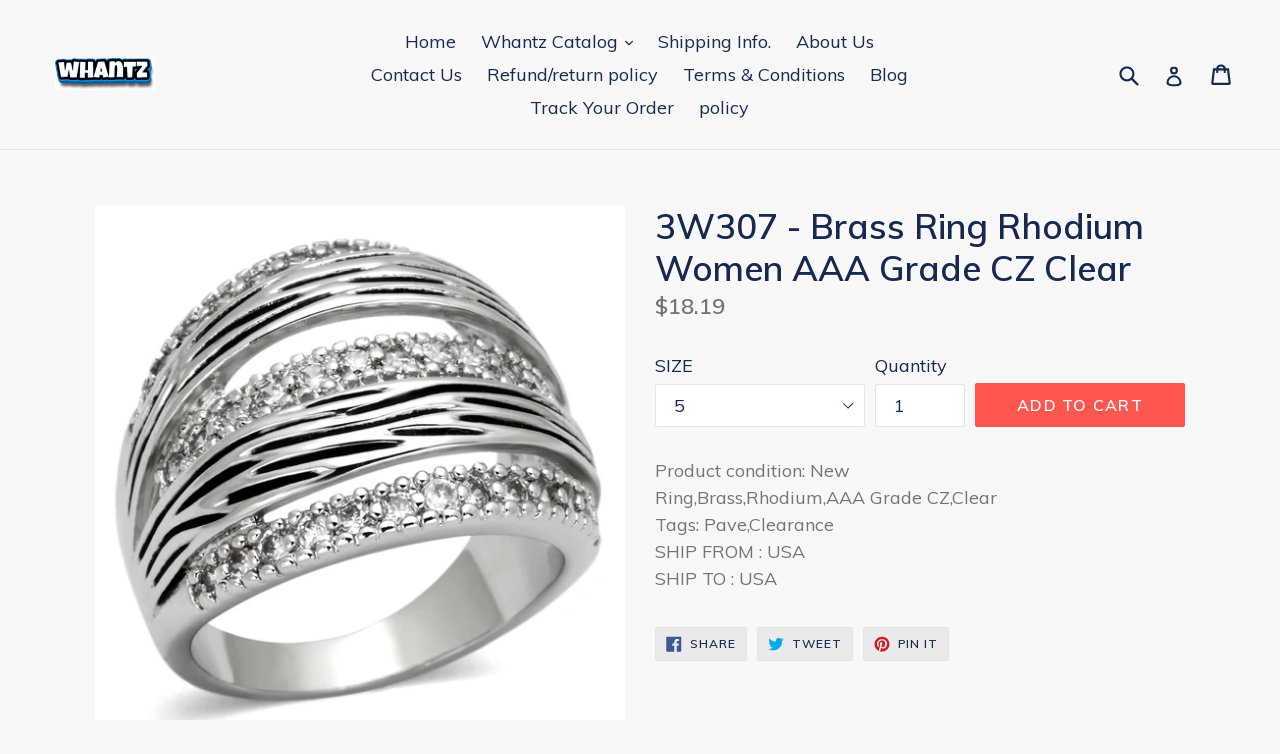

--- FILE ---
content_type: text/javascript; charset=utf-8
request_url: https://whantz.com/products/a874-3w307-3w307-brass-ring-rhodium-women-aaa-grade-cz-clear.js
body_size: -70
content:
{"id":6729167077470,"title":"3W307 - Brass Ring Rhodium Women AAA Grade CZ Clear","handle":"a874-3w307-3w307-brass-ring-rhodium-women-aaa-grade-cz-clear","description":"Product condition: New\u003cbr\u003eRing,Brass,Rhodium,AAA Grade CZ,Clear\u003cbr\u003eTags: Pave,Clearance\u003cbr\u003eSHIP FROM : USA\u003cbr\u003eSHIP TO : USA","published_at":"2022-10-12T17:51:34-04:00","created_at":"2022-10-12T17:51:36-04:00","vendor":"alamodeonline","type":"Women","tags":["New","Ship From: Usa"],"price":1819,"price_min":1819,"price_max":1819,"available":true,"price_varies":false,"compare_at_price":null,"compare_at_price_min":0,"compare_at_price_max":0,"compare_at_price_varies":false,"variants":[{"id":39824689987678,"title":"5","option1":"5","option2":null,"option3":null,"sku":"A874-3W307","requires_shipping":true,"taxable":true,"featured_image":null,"available":true,"name":"3W307 - Brass Ring Rhodium Women AAA Grade CZ Clear - 5","public_title":"5","options":["5"],"price":1819,"weight":1810,"compare_at_price":null,"inventory_management":"shopify","barcode":"","requires_selling_plan":false,"selling_plan_allocations":[]},{"id":39824690020446,"title":"6","option1":"6","option2":null,"option3":null,"sku":"A874-3W307","requires_shipping":true,"taxable":true,"featured_image":null,"available":true,"name":"3W307 - Brass Ring Rhodium Women AAA Grade CZ Clear - 6","public_title":"6","options":["6"],"price":1819,"weight":1810,"compare_at_price":null,"inventory_management":"shopify","barcode":"","requires_selling_plan":false,"selling_plan_allocations":[]},{"id":40186406109278,"title":"8","option1":"8","option2":null,"option3":null,"sku":"A874-3W307","requires_shipping":true,"taxable":true,"featured_image":null,"available":false,"name":"3W307 - Brass Ring Rhodium Women AAA Grade CZ Clear - 8","public_title":"8","options":["8"],"price":1819,"weight":1810,"compare_at_price":null,"inventory_management":"shopify","barcode":"","requires_selling_plan":false,"selling_plan_allocations":[]}],"images":["\/\/cdn.shopify.com\/s\/files\/1\/0007\/8639\/9289\/products\/3W307.jpg?v=1670486687"],"featured_image":"\/\/cdn.shopify.com\/s\/files\/1\/0007\/8639\/9289\/products\/3W307.jpg?v=1670486687","options":[{"name":"SIZE","position":1,"values":["5","6","8"]}],"url":"\/products\/a874-3w307-3w307-brass-ring-rhodium-women-aaa-grade-cz-clear","media":[{"alt":null,"id":21780201177182,"position":1,"preview_image":{"aspect_ratio":1.0,"height":1024,"width":1024,"src":"https:\/\/cdn.shopify.com\/s\/files\/1\/0007\/8639\/9289\/products\/3W307.jpg?v=1670486687"},"aspect_ratio":1.0,"height":1024,"media_type":"image","src":"https:\/\/cdn.shopify.com\/s\/files\/1\/0007\/8639\/9289\/products\/3W307.jpg?v=1670486687","width":1024}],"requires_selling_plan":false,"selling_plan_groups":[]}

--- FILE ---
content_type: text/javascript; charset=utf-8
request_url: https://zegsu.com/shopify/tiktok-feed/widget?version=1.0.0&shop=willie1165.myshopify.com&token=1656017391&shop=willie1165.myshopify.com
body_size: 46900
content:
if(!window.zegsuJq) {
    /*! jQuery v2.2.4 | (c) jQuery Foundation | jquery.org/license */
    !function(a,b){"object"==typeof module&&"object"==typeof module.exports?module.exports=a.document?b(a,!0):function(a){if(!a.document)throw new Error("jQuery requires a window with a document");return b(a)}:b(a)}("undefined"!=typeof window?window:this,function(a,b){var c=[],d=a.document,e=c.slice,f=c.concat,g=c.push,h=c.indexOf,i={},j=i.toString,k=i.hasOwnProperty,l={},m="2.2.4",n=function(a,b){return new n.fn.init(a,b)},o=/^[\s\uFEFF\xA0]+|[\s\uFEFF\xA0]+$/g,p=/^-ms-/,q=/-([\da-z])/gi,r=function(a,b){return b.toUpperCase()};n.fn=n.prototype={jquery:m,constructor:n,selector:"",length:0,toArray:function(){return e.call(this)},get:function(a){return null!=a?0>a?this[a+this.length]:this[a]:e.call(this)},pushStack:function(a){var b=n.merge(this.constructor(),a);return b.prevObject=this,b.context=this.context,b},each:function(a){return n.each(this,a)},map:function(a){return this.pushStack(n.map(this,function(b,c){return a.call(b,c,b)}))},slice:function(){return this.pushStack(e.apply(this,arguments))},first:function(){return this.eq(0)},last:function(){return this.eq(-1)},eq:function(a){var b=this.length,c=+a+(0>a?b:0);return this.pushStack(c>=0&&b>c?[this[c]]:[])},end:function(){return this.prevObject||this.constructor()},push:g,sort:c.sort,splice:c.splice},n.extend=n.fn.extend=function(){var a,b,c,d,e,f,g=arguments[0]||{},h=1,i=arguments.length,j=!1;for("boolean"==typeof g&&(j=g,g=arguments[h]||{},h++),"object"==typeof g||n.isFunction(g)||(g={}),h===i&&(g=this,h--);i>h;h++)if(null!=(a=arguments[h]))for(b in a)c=g[b],d=a[b],g!==d&&(j&&d&&(n.isPlainObject(d)||(e=n.isArray(d)))?(e?(e=!1,f=c&&n.isArray(c)?c:[]):f=c&&n.isPlainObject(c)?c:{},g[b]=n.extend(j,f,d)):void 0!==d&&(g[b]=d));return g},n.extend({expando:"jQuery"+(m+Math.random()).replace(/\D/g,""),isReady:!0,error:function(a){throw new Error(a)},noop:function(){},isFunction:function(a){return"function"===n.type(a)},isArray:Array.isArray,isWindow:function(a){return null!=a&&a===a.window},isNumeric:function(a){var b=a&&a.toString();return!n.isArray(a)&&b-parseFloat(b)+1>=0},isPlainObject:function(a){var b;if("object"!==n.type(a)||a.nodeType||n.isWindow(a))return!1;if(a.constructor&&!k.call(a,"constructor")&&!k.call(a.constructor.prototype||{},"isPrototypeOf"))return!1;for(b in a);return void 0===b||k.call(a,b)},isEmptyObject:function(a){var b;for(b in a)return!1;return!0},type:function(a){return null==a?a+"":"object"==typeof a||"function"==typeof a?i[j.call(a)]||"object":typeof a},globalEval:function(a){var b,c=eval;a=n.trim(a),a&&(1===a.indexOf("use strict")?(b=d.createElement("script"),b.text=a,d.head.appendChild(b).parentNode.removeChild(b)):c(a))},camelCase:function(a){return a.replace(p,"ms-").replace(q,r)},nodeName:function(a,b){return a.nodeName&&a.nodeName.toLowerCase()===b.toLowerCase()},each:function(a,b){var c,d=0;if(s(a)){for(c=a.length;c>d;d++)if(b.call(a[d],d,a[d])===!1)break}else for(d in a)if(b.call(a[d],d,a[d])===!1)break;return a},trim:function(a){return null==a?"":(a+"").replace(o,"")},makeArray:function(a,b){var c=b||[];return null!=a&&(s(Object(a))?n.merge(c,"string"==typeof a?[a]:a):g.call(c,a)),c},inArray:function(a,b,c){return null==b?-1:h.call(b,a,c)},merge:function(a,b){for(var c=+b.length,d=0,e=a.length;c>d;d++)a[e++]=b[d];return a.length=e,a},grep:function(a,b,c){for(var d,e=[],f=0,g=a.length,h=!c;g>f;f++)d=!b(a[f],f),d!==h&&e.push(a[f]);return e},map:function(a,b,c){var d,e,g=0,h=[];if(s(a))for(d=a.length;d>g;g++)e=b(a[g],g,c),null!=e&&h.push(e);else for(g in a)e=b(a[g],g,c),null!=e&&h.push(e);return f.apply([],h)},guid:1,proxy:function(a,b){var c,d,f;return"string"==typeof b&&(c=a[b],b=a,a=c),n.isFunction(a)?(d=e.call(arguments,2),f=function(){return a.apply(b||this,d.concat(e.call(arguments)))},f.guid=a.guid=a.guid||n.guid++,f):void 0},now:Date.now,support:l}),"function"==typeof Symbol&&(n.fn[Symbol.iterator]=c[Symbol.iterator]),n.each("Boolean Number String Function Array Date RegExp Object Error Symbol".split(" "),function(a,b){i["[object "+b+"]"]=b.toLowerCase()});function s(a){var b=!!a&&"length"in a&&a.length,c=n.type(a);return"function"===c||n.isWindow(a)?!1:"array"===c||0===b||"number"==typeof b&&b>0&&b-1 in a}var t=function(a){var b,c,d,e,f,g,h,i,j,k,l,m,n,o,p,q,r,s,t,u="sizzle"+1*new Date,v=a.document,w=0,x=0,y=ga(),z=ga(),A=ga(),B=function(a,b){return a===b&&(l=!0),0},C=1<<31,D={}.hasOwnProperty,E=[],F=E.pop,G=E.push,H=E.push,I=E.slice,J=function(a,b){for(var c=0,d=a.length;d>c;c++)if(a[c]===b)return c;return-1},K="checked|selected|async|autofocus|autoplay|controls|defer|disabled|hidden|ismap|loop|multiple|open|readonly|required|scoped",L="[\\x20\\t\\r\\n\\f]",M="(?:\\\\.|[\\w-]|[^\\x00-\\xa0])+",N="\\["+L+"*("+M+")(?:"+L+"*([*^$|!~]?=)"+L+"*(?:'((?:\\\\.|[^\\\\'])*)'|\"((?:\\\\.|[^\\\\\"])*)\"|("+M+"))|)"+L+"*\\]",O=":("+M+")(?:\\((('((?:\\\\.|[^\\\\'])*)'|\"((?:\\\\.|[^\\\\\"])*)\")|((?:\\\\.|[^\\\\()[\\]]|"+N+")*)|.*)\\)|)",P=new RegExp(L+"+","g"),Q=new RegExp("^"+L+"+|((?:^|[^\\\\])(?:\\\\.)*)"+L+"+$","g"),R=new RegExp("^"+L+"*,"+L+"*"),S=new RegExp("^"+L+"*([>+~]|"+L+")"+L+"*"),T=new RegExp("="+L+"*([^\\]'\"]*?)"+L+"*\\]","g"),U=new RegExp(O),V=new RegExp("^"+M+"$"),W={ID:new RegExp("^#("+M+")"),CLASS:new RegExp("^\\.("+M+")"),TAG:new RegExp("^("+M+"|[*])"),ATTR:new RegExp("^"+N),PSEUDO:new RegExp("^"+O),CHILD:new RegExp("^:(only|first|last|nth|nth-last)-(child|of-type)(?:\\("+L+"*(even|odd|(([+-]|)(\\d*)n|)"+L+"*(?:([+-]|)"+L+"*(\\d+)|))"+L+"*\\)|)","i"),bool:new RegExp("^(?:"+K+")$","i"),needsContext:new RegExp("^"+L+"*[>+~]|:(even|odd|eq|gt|lt|nth|first|last)(?:\\("+L+"*((?:-\\d)?\\d*)"+L+"*\\)|)(?=[^-]|$)","i")},X=/^(?:input|select|textarea|button)$/i,Y=/^h\d$/i,Z=/^[^{]+\{\s*\[native \w/,$=/^(?:#([\w-]+)|(\w+)|\.([\w-]+))$/,_=/[+~]/,aa=/'|\\/g,ba=new RegExp("\\\\([\\da-f]{1,6}"+L+"?|("+L+")|.)","ig"),ca=function(a,b,c){var d="0x"+b-65536;return d!==d||c?b:0>d?String.fromCharCode(d+65536):String.fromCharCode(d>>10|55296,1023&d|56320)},da=function(){m()};try{H.apply(E=I.call(v.childNodes),v.childNodes),E[v.childNodes.length].nodeType}catch(ea){H={apply:E.length?function(a,b){G.apply(a,I.call(b))}:function(a,b){var c=a.length,d=0;while(a[c++]=b[d++]);a.length=c-1}}}function fa(a,b,d,e){var f,h,j,k,l,o,r,s,w=b&&b.ownerDocument,x=b?b.nodeType:9;if(d=d||[],"string"!=typeof a||!a||1!==x&&9!==x&&11!==x)return d;if(!e&&((b?b.ownerDocument||b:v)!==n&&m(b),b=b||n,p)){if(11!==x&&(o=$.exec(a)))if(f=o[1]){if(9===x){if(!(j=b.getElementById(f)))return d;if(j.id===f)return d.push(j),d}else if(w&&(j=w.getElementById(f))&&t(b,j)&&j.id===f)return d.push(j),d}else{if(o[2])return H.apply(d,b.getElementsByTagName(a)),d;if((f=o[3])&&c.getElementsByClassName&&b.getElementsByClassName)return H.apply(d,b.getElementsByClassName(f)),d}if(c.qsa&&!A[a+" "]&&(!q||!q.test(a))){if(1!==x)w=b,s=a;else if("object"!==b.nodeName.toLowerCase()){(k=b.getAttribute("id"))?k=k.replace(aa,"\\$&"):b.setAttribute("id",k=u),r=g(a),h=r.length,l=V.test(k)?"#"+k:"[id='"+k+"']";while(h--)r[h]=l+" "+qa(r[h]);s=r.join(","),w=_.test(a)&&oa(b.parentNode)||b}if(s)try{return H.apply(d,w.querySelectorAll(s)),d}catch(y){}finally{k===u&&b.removeAttribute("id")}}}return i(a.replace(Q,"$1"),b,d,e)}function ga(){var a=[];function b(c,e){return a.push(c+" ")>d.cacheLength&&delete b[a.shift()],b[c+" "]=e}return b}function ha(a){return a[u]=!0,a}function ia(a){var b=n.createElement("div");try{return!!a(b)}catch(c){return!1}finally{b.parentNode&&b.parentNode.removeChild(b),b=null}}function ja(a,b){var c=a.split("|"),e=c.length;while(e--)d.attrHandle[c[e]]=b}function ka(a,b){var c=b&&a,d=c&&1===a.nodeType&&1===b.nodeType&&(~b.sourceIndex||C)-(~a.sourceIndex||C);if(d)return d;if(c)while(c=c.nextSibling)if(c===b)return-1;return a?1:-1}function la(a){return function(b){var c=b.nodeName.toLowerCase();return"input"===c&&b.type===a}}function ma(a){return function(b){var c=b.nodeName.toLowerCase();return("input"===c||"button"===c)&&b.type===a}}function na(a){return ha(function(b){return b=+b,ha(function(c,d){var e,f=a([],c.length,b),g=f.length;while(g--)c[e=f[g]]&&(c[e]=!(d[e]=c[e]))})})}function oa(a){return a&&"undefined"!=typeof a.getElementsByTagName&&a}c=fa.support={},f=fa.isXML=function(a){var b=a&&(a.ownerDocument||a).documentElement;return b?"HTML"!==b.nodeName:!1},m=fa.setDocument=function(a){var b,e,g=a?a.ownerDocument||a:v;return g!==n&&9===g.nodeType&&g.documentElement?(n=g,o=n.documentElement,p=!f(n),(e=n.defaultView)&&e.top!==e&&(e.addEventListener?e.addEventListener("unload",da,!1):e.attachEvent&&e.attachEvent("onunload",da)),c.attributes=ia(function(a){return a.className="i",!a.getAttribute("className")}),c.getElementsByTagName=ia(function(a){return a.appendChild(n.createComment("")),!a.getElementsByTagName("*").length}),c.getElementsByClassName=Z.test(n.getElementsByClassName),c.getById=ia(function(a){return o.appendChild(a).id=u,!n.getElementsByName||!n.getElementsByName(u).length}),c.getById?(d.find.ID=function(a,b){if("undefined"!=typeof b.getElementById&&p){var c=b.getElementById(a);return c?[c]:[]}},d.filter.ID=function(a){var b=a.replace(ba,ca);return function(a){return a.getAttribute("id")===b}}):(delete d.find.ID,d.filter.ID=function(a){var b=a.replace(ba,ca);return function(a){var c="undefined"!=typeof a.getAttributeNode&&a.getAttributeNode("id");return c&&c.value===b}}),d.find.TAG=c.getElementsByTagName?function(a,b){return"undefined"!=typeof b.getElementsByTagName?b.getElementsByTagName(a):c.qsa?b.querySelectorAll(a):void 0}:function(a,b){var c,d=[],e=0,f=b.getElementsByTagName(a);if("*"===a){while(c=f[e++])1===c.nodeType&&d.push(c);return d}return f},d.find.CLASS=c.getElementsByClassName&&function(a,b){return"undefined"!=typeof b.getElementsByClassName&&p?b.getElementsByClassName(a):void 0},r=[],q=[],(c.qsa=Z.test(n.querySelectorAll))&&(ia(function(a){o.appendChild(a).innerHTML="<a id='"+u+"'></a><select id='"+u+"-\r\\' msallowcapture=''><option selected=''></option></select>",a.querySelectorAll("[msallowcapture^='']").length&&q.push("[*^$]="+L+"*(?:''|\"\")"),a.querySelectorAll("[selected]").length||q.push("\\["+L+"*(?:value|"+K+")"),a.querySelectorAll("[id~="+u+"-]").length||q.push("~="),a.querySelectorAll(":checked").length||q.push(":checked"),a.querySelectorAll("a#"+u+"+*").length||q.push(".#.+[+~]")}),ia(function(a){var b=n.createElement("input");b.setAttribute("type","hidden"),a.appendChild(b).setAttribute("name","D"),a.querySelectorAll("[name=d]").length&&q.push("name"+L+"*[*^$|!~]?="),a.querySelectorAll(":enabled").length||q.push(":enabled",":disabled"),a.querySelectorAll("*,:x"),q.push(",.*:")})),(c.matchesSelector=Z.test(s=o.matches||o.webkitMatchesSelector||o.mozMatchesSelector||o.oMatchesSelector||o.msMatchesSelector))&&ia(function(a){c.disconnectedMatch=s.call(a,"div"),s.call(a,"[s!='']:x"),r.push("!=",O)}),q=q.length&&new RegExp(q.join("|")),r=r.length&&new RegExp(r.join("|")),b=Z.test(o.compareDocumentPosition),t=b||Z.test(o.contains)?function(a,b){var c=9===a.nodeType?a.documentElement:a,d=b&&b.parentNode;return a===d||!(!d||1!==d.nodeType||!(c.contains?c.contains(d):a.compareDocumentPosition&&16&a.compareDocumentPosition(d)))}:function(a,b){if(b)while(b=b.parentNode)if(b===a)return!0;return!1},B=b?function(a,b){if(a===b)return l=!0,0;var d=!a.compareDocumentPosition-!b.compareDocumentPosition;return d?d:(d=(a.ownerDocument||a)===(b.ownerDocument||b)?a.compareDocumentPosition(b):1,1&d||!c.sortDetached&&b.compareDocumentPosition(a)===d?a===n||a.ownerDocument===v&&t(v,a)?-1:b===n||b.ownerDocument===v&&t(v,b)?1:k?J(k,a)-J(k,b):0:4&d?-1:1)}:function(a,b){if(a===b)return l=!0,0;var c,d=0,e=a.parentNode,f=b.parentNode,g=[a],h=[b];if(!e||!f)return a===n?-1:b===n?1:e?-1:f?1:k?J(k,a)-J(k,b):0;if(e===f)return ka(a,b);c=a;while(c=c.parentNode)g.unshift(c);c=b;while(c=c.parentNode)h.unshift(c);while(g[d]===h[d])d++;return d?ka(g[d],h[d]):g[d]===v?-1:h[d]===v?1:0},n):n},fa.matches=function(a,b){return fa(a,null,null,b)},fa.matchesSelector=function(a,b){if((a.ownerDocument||a)!==n&&m(a),b=b.replace(T,"='$1']"),c.matchesSelector&&p&&!A[b+" "]&&(!r||!r.test(b))&&(!q||!q.test(b)))try{var d=s.call(a,b);if(d||c.disconnectedMatch||a.document&&11!==a.document.nodeType)return d}catch(e){}return fa(b,n,null,[a]).length>0},fa.contains=function(a,b){return(a.ownerDocument||a)!==n&&m(a),t(a,b)},fa.attr=function(a,b){(a.ownerDocument||a)!==n&&m(a);var e=d.attrHandle[b.toLowerCase()],f=e&&D.call(d.attrHandle,b.toLowerCase())?e(a,b,!p):void 0;return void 0!==f?f:c.attributes||!p?a.getAttribute(b):(f=a.getAttributeNode(b))&&f.specified?f.value:null},fa.error=function(a){throw new Error("Syntax error, unrecognized expression: "+a)},fa.uniqueSort=function(a){var b,d=[],e=0,f=0;if(l=!c.detectDuplicates,k=!c.sortStable&&a.slice(0),a.sort(B),l){while(b=a[f++])b===a[f]&&(e=d.push(f));while(e--)a.splice(d[e],1)}return k=null,a},e=fa.getText=function(a){var b,c="",d=0,f=a.nodeType;if(f){if(1===f||9===f||11===f){if("string"==typeof a.textContent)return a.textContent;for(a=a.firstChild;a;a=a.nextSibling)c+=e(a)}else if(3===f||4===f)return a.nodeValue}else while(b=a[d++])c+=e(b);return c},d=fa.selectors={cacheLength:50,createPseudo:ha,match:W,attrHandle:{},find:{},relative:{">":{dir:"parentNode",first:!0}," ":{dir:"parentNode"},"+":{dir:"previousSibling",first:!0},"~":{dir:"previousSibling"}},preFilter:{ATTR:function(a){return a[1]=a[1].replace(ba,ca),a[3]=(a[3]||a[4]||a[5]||"").replace(ba,ca),"~="===a[2]&&(a[3]=" "+a[3]+" "),a.slice(0,4)},CHILD:function(a){return a[1]=a[1].toLowerCase(),"nth"===a[1].slice(0,3)?(a[3]||fa.error(a[0]),a[4]=+(a[4]?a[5]+(a[6]||1):2*("even"===a[3]||"odd"===a[3])),a[5]=+(a[7]+a[8]||"odd"===a[3])):a[3]&&fa.error(a[0]),a},PSEUDO:function(a){var b,c=!a[6]&&a[2];return W.CHILD.test(a[0])?null:(a[3]?a[2]=a[4]||a[5]||"":c&&U.test(c)&&(b=g(c,!0))&&(b=c.indexOf(")",c.length-b)-c.length)&&(a[0]=a[0].slice(0,b),a[2]=c.slice(0,b)),a.slice(0,3))}},filter:{TAG:function(a){var b=a.replace(ba,ca).toLowerCase();return"*"===a?function(){return!0}:function(a){return a.nodeName&&a.nodeName.toLowerCase()===b}},CLASS:function(a){var b=y[a+" "];return b||(b=new RegExp("(^|"+L+")"+a+"("+L+"|$)"))&&y(a,function(a){return b.test("string"==typeof a.className&&a.className||"undefined"!=typeof a.getAttribute&&a.getAttribute("class")||"")})},ATTR:function(a,b,c){return function(d){var e=fa.attr(d,a);return null==e?"!="===b:b?(e+="","="===b?e===c:"!="===b?e!==c:"^="===b?c&&0===e.indexOf(c):"*="===b?c&&e.indexOf(c)>-1:"$="===b?c&&e.slice(-c.length)===c:"~="===b?(" "+e.replace(P," ")+" ").indexOf(c)>-1:"|="===b?e===c||e.slice(0,c.length+1)===c+"-":!1):!0}},CHILD:function(a,b,c,d,e){var f="nth"!==a.slice(0,3),g="last"!==a.slice(-4),h="of-type"===b;return 1===d&&0===e?function(a){return!!a.parentNode}:function(b,c,i){var j,k,l,m,n,o,p=f!==g?"nextSibling":"previousSibling",q=b.parentNode,r=h&&b.nodeName.toLowerCase(),s=!i&&!h,t=!1;if(q){if(f){while(p){m=b;while(m=m[p])if(h?m.nodeName.toLowerCase()===r:1===m.nodeType)return!1;o=p="only"===a&&!o&&"nextSibling"}return!0}if(o=[g?q.firstChild:q.lastChild],g&&s){m=q,l=m[u]||(m[u]={}),k=l[m.uniqueID]||(l[m.uniqueID]={}),j=k[a]||[],n=j[0]===w&&j[1],t=n&&j[2],m=n&&q.childNodes[n];while(m=++n&&m&&m[p]||(t=n=0)||o.pop())if(1===m.nodeType&&++t&&m===b){k[a]=[w,n,t];break}}else if(s&&(m=b,l=m[u]||(m[u]={}),k=l[m.uniqueID]||(l[m.uniqueID]={}),j=k[a]||[],n=j[0]===w&&j[1],t=n),t===!1)while(m=++n&&m&&m[p]||(t=n=0)||o.pop())if((h?m.nodeName.toLowerCase()===r:1===m.nodeType)&&++t&&(s&&(l=m[u]||(m[u]={}),k=l[m.uniqueID]||(l[m.uniqueID]={}),k[a]=[w,t]),m===b))break;return t-=e,t===d||t%d===0&&t/d>=0}}},PSEUDO:function(a,b){var c,e=d.pseudos[a]||d.setFilters[a.toLowerCase()]||fa.error("unsupported pseudo: "+a);return e[u]?e(b):e.length>1?(c=[a,a,"",b],d.setFilters.hasOwnProperty(a.toLowerCase())?ha(function(a,c){var d,f=e(a,b),g=f.length;while(g--)d=J(a,f[g]),a[d]=!(c[d]=f[g])}):function(a){return e(a,0,c)}):e}},pseudos:{not:ha(function(a){var b=[],c=[],d=h(a.replace(Q,"$1"));return d[u]?ha(function(a,b,c,e){var f,g=d(a,null,e,[]),h=a.length;while(h--)(f=g[h])&&(a[h]=!(b[h]=f))}):function(a,e,f){return b[0]=a,d(b,null,f,c),b[0]=null,!c.pop()}}),has:ha(function(a){return function(b){return fa(a,b).length>0}}),contains:ha(function(a){return a=a.replace(ba,ca),function(b){return(b.textContent||b.innerText||e(b)).indexOf(a)>-1}}),lang:ha(function(a){return V.test(a||"")||fa.error("unsupported lang: "+a),a=a.replace(ba,ca).toLowerCase(),function(b){var c;do if(c=p?b.lang:b.getAttribute("xml:lang")||b.getAttribute("lang"))return c=c.toLowerCase(),c===a||0===c.indexOf(a+"-");while((b=b.parentNode)&&1===b.nodeType);return!1}}),target:function(b){var c=a.location&&a.location.hash;return c&&c.slice(1)===b.id},root:function(a){return a===o},focus:function(a){return a===n.activeElement&&(!n.hasFocus||n.hasFocus())&&!!(a.type||a.href||~a.tabIndex)},enabled:function(a){return a.disabled===!1},disabled:function(a){return a.disabled===!0},checked:function(a){var b=a.nodeName.toLowerCase();return"input"===b&&!!a.checked||"option"===b&&!!a.selected},selected:function(a){return a.parentNode&&a.parentNode.selectedIndex,a.selected===!0},empty:function(a){for(a=a.firstChild;a;a=a.nextSibling)if(a.nodeType<6)return!1;return!0},parent:function(a){return!d.pseudos.empty(a)},header:function(a){return Y.test(a.nodeName)},input:function(a){return X.test(a.nodeName)},button:function(a){var b=a.nodeName.toLowerCase();return"input"===b&&"button"===a.type||"button"===b},text:function(a){var b;return"input"===a.nodeName.toLowerCase()&&"text"===a.type&&(null==(b=a.getAttribute("type"))||"text"===b.toLowerCase())},first:na(function(){return[0]}),last:na(function(a,b){return[b-1]}),eq:na(function(a,b,c){return[0>c?c+b:c]}),even:na(function(a,b){for(var c=0;b>c;c+=2)a.push(c);return a}),odd:na(function(a,b){for(var c=1;b>c;c+=2)a.push(c);return a}),lt:na(function(a,b,c){for(var d=0>c?c+b:c;--d>=0;)a.push(d);return a}),gt:na(function(a,b,c){for(var d=0>c?c+b:c;++d<b;)a.push(d);return a})}},d.pseudos.nth=d.pseudos.eq;for(b in{radio:!0,checkbox:!0,file:!0,password:!0,image:!0})d.pseudos[b]=la(b);for(b in{submit:!0,reset:!0})d.pseudos[b]=ma(b);function pa(){}pa.prototype=d.filters=d.pseudos,d.setFilters=new pa,g=fa.tokenize=function(a,b){var c,e,f,g,h,i,j,k=z[a+" "];if(k)return b?0:k.slice(0);h=a,i=[],j=d.preFilter;while(h){c&&!(e=R.exec(h))||(e&&(h=h.slice(e[0].length)||h),i.push(f=[])),c=!1,(e=S.exec(h))&&(c=e.shift(),f.push({value:c,type:e[0].replace(Q," ")}),h=h.slice(c.length));for(g in d.filter)!(e=W[g].exec(h))||j[g]&&!(e=j[g](e))||(c=e.shift(),f.push({value:c,type:g,matches:e}),h=h.slice(c.length));if(!c)break}return b?h.length:h?fa.error(a):z(a,i).slice(0)};function qa(a){for(var b=0,c=a.length,d="";c>b;b++)d+=a[b].value;return d}function ra(a,b,c){var d=b.dir,e=c&&"parentNode"===d,f=x++;return b.first?function(b,c,f){while(b=b[d])if(1===b.nodeType||e)return a(b,c,f)}:function(b,c,g){var h,i,j,k=[w,f];if(g){while(b=b[d])if((1===b.nodeType||e)&&a(b,c,g))return!0}else while(b=b[d])if(1===b.nodeType||e){if(j=b[u]||(b[u]={}),i=j[b.uniqueID]||(j[b.uniqueID]={}),(h=i[d])&&h[0]===w&&h[1]===f)return k[2]=h[2];if(i[d]=k,k[2]=a(b,c,g))return!0}}}function sa(a){return a.length>1?function(b,c,d){var e=a.length;while(e--)if(!a[e](b,c,d))return!1;return!0}:a[0]}function ta(a,b,c){for(var d=0,e=b.length;e>d;d++)fa(a,b[d],c);return c}function ua(a,b,c,d,e){for(var f,g=[],h=0,i=a.length,j=null!=b;i>h;h++)(f=a[h])&&(c&&!c(f,d,e)||(g.push(f),j&&b.push(h)));return g}function va(a,b,c,d,e,f){return d&&!d[u]&&(d=va(d)),e&&!e[u]&&(e=va(e,f)),ha(function(f,g,h,i){var j,k,l,m=[],n=[],o=g.length,p=f||ta(b||"*",h.nodeType?[h]:h,[]),q=!a||!f&&b?p:ua(p,m,a,h,i),r=c?e||(f?a:o||d)?[]:g:q;if(c&&c(q,r,h,i),d){j=ua(r,n),d(j,[],h,i),k=j.length;while(k--)(l=j[k])&&(r[n[k]]=!(q[n[k]]=l))}if(f){if(e||a){if(e){j=[],k=r.length;while(k--)(l=r[k])&&j.push(q[k]=l);e(null,r=[],j,i)}k=r.length;while(k--)(l=r[k])&&(j=e?J(f,l):m[k])>-1&&(f[j]=!(g[j]=l))}}else r=ua(r===g?r.splice(o,r.length):r),e?e(null,g,r,i):H.apply(g,r)})}function wa(a){for(var b,c,e,f=a.length,g=d.relative[a[0].type],h=g||d.relative[" "],i=g?1:0,k=ra(function(a){return a===b},h,!0),l=ra(function(a){return J(b,a)>-1},h,!0),m=[function(a,c,d){var e=!g&&(d||c!==j)||((b=c).nodeType?k(a,c,d):l(a,c,d));return b=null,e}];f>i;i++)if(c=d.relative[a[i].type])m=[ra(sa(m),c)];else{if(c=d.filter[a[i].type].apply(null,a[i].matches),c[u]){for(e=++i;f>e;e++)if(d.relative[a[e].type])break;return va(i>1&&sa(m),i>1&&qa(a.slice(0,i-1).concat({value:" "===a[i-2].type?"*":""})).replace(Q,"$1"),c,e>i&&wa(a.slice(i,e)),f>e&&wa(a=a.slice(e)),f>e&&qa(a))}m.push(c)}return sa(m)}function xa(a,b){var c=b.length>0,e=a.length>0,f=function(f,g,h,i,k){var l,o,q,r=0,s="0",t=f&&[],u=[],v=j,x=f||e&&d.find.TAG("*",k),y=w+=null==v?1:Math.random()||.1,z=x.length;for(k&&(j=g===n||g||k);s!==z&&null!=(l=x[s]);s++){if(e&&l){o=0,g||l.ownerDocument===n||(m(l),h=!p);while(q=a[o++])if(q(l,g||n,h)){i.push(l);break}k&&(w=y)}c&&((l=!q&&l)&&r--,f&&t.push(l))}if(r+=s,c&&s!==r){o=0;while(q=b[o++])q(t,u,g,h);if(f){if(r>0)while(s--)t[s]||u[s]||(u[s]=F.call(i));u=ua(u)}H.apply(i,u),k&&!f&&u.length>0&&r+b.length>1&&fa.uniqueSort(i)}return k&&(w=y,j=v),t};return c?ha(f):f}return h=fa.compile=function(a,b){var c,d=[],e=[],f=A[a+" "];if(!f){b||(b=g(a)),c=b.length;while(c--)f=wa(b[c]),f[u]?d.push(f):e.push(f);f=A(a,xa(e,d)),f.selector=a}return f},i=fa.select=function(a,b,e,f){var i,j,k,l,m,n="function"==typeof a&&a,o=!f&&g(a=n.selector||a);if(e=e||[],1===o.length){if(j=o[0]=o[0].slice(0),j.length>2&&"ID"===(k=j[0]).type&&c.getById&&9===b.nodeType&&p&&d.relative[j[1].type]){if(b=(d.find.ID(k.matches[0].replace(ba,ca),b)||[])[0],!b)return e;n&&(b=b.parentNode),a=a.slice(j.shift().value.length)}i=W.needsContext.test(a)?0:j.length;while(i--){if(k=j[i],d.relative[l=k.type])break;if((m=d.find[l])&&(f=m(k.matches[0].replace(ba,ca),_.test(j[0].type)&&oa(b.parentNode)||b))){if(j.splice(i,1),a=f.length&&qa(j),!a)return H.apply(e,f),e;break}}}return(n||h(a,o))(f,b,!p,e,!b||_.test(a)&&oa(b.parentNode)||b),e},c.sortStable=u.split("").sort(B).join("")===u,c.detectDuplicates=!!l,m(),c.sortDetached=ia(function(a){return 1&a.compareDocumentPosition(n.createElement("div"))}),ia(function(a){return a.innerHTML="<a href='#'></a>","#"===a.firstChild.getAttribute("href")})||ja("type|href|height|width",function(a,b,c){return c?void 0:a.getAttribute(b,"type"===b.toLowerCase()?1:2)}),c.attributes&&ia(function(a){return a.innerHTML="<input/>",a.firstChild.setAttribute("value",""),""===a.firstChild.getAttribute("value")})||ja("value",function(a,b,c){return c||"input"!==a.nodeName.toLowerCase()?void 0:a.defaultValue}),ia(function(a){return null==a.getAttribute("disabled")})||ja(K,function(a,b,c){var d;return c?void 0:a[b]===!0?b.toLowerCase():(d=a.getAttributeNode(b))&&d.specified?d.value:null}),fa}(a);n.find=t,n.expr=t.selectors,n.expr[":"]=n.expr.pseudos,n.uniqueSort=n.unique=t.uniqueSort,n.text=t.getText,n.isXMLDoc=t.isXML,n.contains=t.contains;var u=function(a,b,c){var d=[],e=void 0!==c;while((a=a[b])&&9!==a.nodeType)if(1===a.nodeType){if(e&&n(a).is(c))break;d.push(a)}return d},v=function(a,b){for(var c=[];a;a=a.nextSibling)1===a.nodeType&&a!==b&&c.push(a);return c},w=n.expr.match.needsContext,x=/^<([\w-]+)\s*\/?>(?:<\/\1>|)$/,y=/^.[^:#\[\.,]*$/;function z(a,b,c){if(n.isFunction(b))return n.grep(a,function(a,d){return!!b.call(a,d,a)!==c});if(b.nodeType)return n.grep(a,function(a){return a===b!==c});if("string"==typeof b){if(y.test(b))return n.filter(b,a,c);b=n.filter(b,a)}return n.grep(a,function(a){return h.call(b,a)>-1!==c})}n.filter=function(a,b,c){var d=b[0];return c&&(a=":not("+a+")"),1===b.length&&1===d.nodeType?n.find.matchesSelector(d,a)?[d]:[]:n.find.matches(a,n.grep(b,function(a){return 1===a.nodeType}))},n.fn.extend({find:function(a){var b,c=this.length,d=[],e=this;if("string"!=typeof a)return this.pushStack(n(a).filter(function(){for(b=0;c>b;b++)if(n.contains(e[b],this))return!0}));for(b=0;c>b;b++)n.find(a,e[b],d);return d=this.pushStack(c>1?n.unique(d):d),d.selector=this.selector?this.selector+" "+a:a,d},filter:function(a){return this.pushStack(z(this,a||[],!1))},not:function(a){return this.pushStack(z(this,a||[],!0))},is:function(a){return!!z(this,"string"==typeof a&&w.test(a)?n(a):a||[],!1).length}});var A,B=/^(?:\s*(<[\w\W]+>)[^>]*|#([\w-]*))$/,C=n.fn.init=function(a,b,c){var e,f;if(!a)return this;if(c=c||A,"string"==typeof a){if(e="<"===a[0]&&">"===a[a.length-1]&&a.length>=3?[null,a,null]:B.exec(a),!e||!e[1]&&b)return!b||b.jquery?(b||c).find(a):this.constructor(b).find(a);if(e[1]){if(b=b instanceof n?b[0]:b,n.merge(this,n.parseHTML(e[1],b&&b.nodeType?b.ownerDocument||b:d,!0)),x.test(e[1])&&n.isPlainObject(b))for(e in b)n.isFunction(this[e])?this[e](b[e]):this.attr(e,b[e]);return this}return f=d.getElementById(e[2]),f&&f.parentNode&&(this.length=1,this[0]=f),this.context=d,this.selector=a,this}return a.nodeType?(this.context=this[0]=a,this.length=1,this):n.isFunction(a)?void 0!==c.ready?c.ready(a):a(n):(void 0!==a.selector&&(this.selector=a.selector,this.context=a.context),n.makeArray(a,this))};C.prototype=n.fn,A=n(d);var D=/^(?:parents|prev(?:Until|All))/,E={children:!0,contents:!0,next:!0,prev:!0};n.fn.extend({has:function(a){var b=n(a,this),c=b.length;return this.filter(function(){for(var a=0;c>a;a++)if(n.contains(this,b[a]))return!0})},closest:function(a,b){for(var c,d=0,e=this.length,f=[],g=w.test(a)||"string"!=typeof a?n(a,b||this.context):0;e>d;d++)for(c=this[d];c&&c!==b;c=c.parentNode)if(c.nodeType<11&&(g?g.index(c)>-1:1===c.nodeType&&n.find.matchesSelector(c,a))){f.push(c);break}return this.pushStack(f.length>1?n.uniqueSort(f):f)},index:function(a){return a?"string"==typeof a?h.call(n(a),this[0]):h.call(this,a.jquery?a[0]:a):this[0]&&this[0].parentNode?this.first().prevAll().length:-1},add:function(a,b){return this.pushStack(n.uniqueSort(n.merge(this.get(),n(a,b))))},addBack:function(a){return this.add(null==a?this.prevObject:this.prevObject.filter(a))}});function F(a,b){while((a=a[b])&&1!==a.nodeType);return a}n.each({parent:function(a){var b=a.parentNode;return b&&11!==b.nodeType?b:null},parents:function(a){return u(a,"parentNode")},parentsUntil:function(a,b,c){return u(a,"parentNode",c)},next:function(a){return F(a,"nextSibling")},prev:function(a){return F(a,"previousSibling")},nextAll:function(a){return u(a,"nextSibling")},prevAll:function(a){return u(a,"previousSibling")},nextUntil:function(a,b,c){return u(a,"nextSibling",c)},prevUntil:function(a,b,c){return u(a,"previousSibling",c)},siblings:function(a){return v((a.parentNode||{}).firstChild,a)},children:function(a){return v(a.firstChild)},contents:function(a){return a.contentDocument||n.merge([],a.childNodes)}},function(a,b){n.fn[a]=function(c,d){var e=n.map(this,b,c);return"Until"!==a.slice(-5)&&(d=c),d&&"string"==typeof d&&(e=n.filter(d,e)),this.length>1&&(E[a]||n.uniqueSort(e),D.test(a)&&e.reverse()),this.pushStack(e)}});var G=/\S+/g;function H(a){var b={};return n.each(a.match(G)||[],function(a,c){b[c]=!0}),b}n.Callbacks=function(a){a="string"==typeof a?H(a):n.extend({},a);var b,c,d,e,f=[],g=[],h=-1,i=function(){for(e=a.once,d=b=!0;g.length;h=-1){c=g.shift();while(++h<f.length)f[h].apply(c[0],c[1])===!1&&a.stopOnFalse&&(h=f.length,c=!1)}a.memory||(c=!1),b=!1,e&&(f=c?[]:"")},j={add:function(){return f&&(c&&!b&&(h=f.length-1,g.push(c)),function d(b){n.each(b,function(b,c){n.isFunction(c)?a.unique&&j.has(c)||f.push(c):c&&c.length&&"string"!==n.type(c)&&d(c)})}(arguments),c&&!b&&i()),this},remove:function(){return n.each(arguments,function(a,b){var c;while((c=n.inArray(b,f,c))>-1)f.splice(c,1),h>=c&&h--}),this},has:function(a){return a?n.inArray(a,f)>-1:f.length>0},empty:function(){return f&&(f=[]),this},disable:function(){return e=g=[],f=c="",this},disabled:function(){return!f},lock:function(){return e=g=[],c||(f=c=""),this},locked:function(){return!!e},fireWith:function(a,c){return e||(c=c||[],c=[a,c.slice?c.slice():c],g.push(c),b||i()),this},fire:function(){return j.fireWith(this,arguments),this},fired:function(){return!!d}};return j},n.extend({Deferred:function(a){var b=[["resolve","done",n.Callbacks("once memory"),"resolved"],["reject","fail",n.Callbacks("once memory"),"rejected"],["notify","progress",n.Callbacks("memory")]],c="pending",d={state:function(){return c},always:function(){return e.done(arguments).fail(arguments),this},then:function(){var a=arguments;return n.Deferred(function(c){n.each(b,function(b,f){var g=n.isFunction(a[b])&&a[b];e[f[1]](function(){var a=g&&g.apply(this,arguments);a&&n.isFunction(a.promise)?a.promise().progress(c.notify).done(c.resolve).fail(c.reject):c[f[0]+"With"](this===d?c.promise():this,g?[a]:arguments)})}),a=null}).promise()},promise:function(a){return null!=a?n.extend(a,d):d}},e={};return d.pipe=d.then,n.each(b,function(a,f){var g=f[2],h=f[3];d[f[1]]=g.add,h&&g.add(function(){c=h},b[1^a][2].disable,b[2][2].lock),e[f[0]]=function(){return e[f[0]+"With"](this===e?d:this,arguments),this},e[f[0]+"With"]=g.fireWith}),d.promise(e),a&&a.call(e,e),e},when:function(a){var b=0,c=e.call(arguments),d=c.length,f=1!==d||a&&n.isFunction(a.promise)?d:0,g=1===f?a:n.Deferred(),h=function(a,b,c){return function(d){b[a]=this,c[a]=arguments.length>1?e.call(arguments):d,c===i?g.notifyWith(b,c):--f||g.resolveWith(b,c)}},i,j,k;if(d>1)for(i=new Array(d),j=new Array(d),k=new Array(d);d>b;b++)c[b]&&n.isFunction(c[b].promise)?c[b].promise().progress(h(b,j,i)).done(h(b,k,c)).fail(g.reject):--f;return f||g.resolveWith(k,c),g.promise()}});var I;n.fn.ready=function(a){return n.ready.promise().done(a),this},n.extend({isReady:!1,readyWait:1,holdReady:function(a){a?n.readyWait++:n.ready(!0)},ready:function(a){(a===!0?--n.readyWait:n.isReady)||(n.isReady=!0,a!==!0&&--n.readyWait>0||(I.resolveWith(d,[n]),n.fn.triggerHandler&&(n(d).triggerHandler("ready"),n(d).off("ready"))))}});function J(){d.removeEventListener("DOMContentLoaded",J),a.removeEventListener("load",J),n.ready()}n.ready.promise=function(b){return I||(I=n.Deferred(),"complete"===d.readyState||"loading"!==d.readyState&&!d.documentElement.doScroll?a.setTimeout(n.ready):(d.addEventListener("DOMContentLoaded",J),a.addEventListener("load",J))),I.promise(b)},n.ready.promise();var K=function(a,b,c,d,e,f,g){var h=0,i=a.length,j=null==c;if("object"===n.type(c)){e=!0;for(h in c)K(a,b,h,c[h],!0,f,g)}else if(void 0!==d&&(e=!0,n.isFunction(d)||(g=!0),j&&(g?(b.call(a,d),b=null):(j=b,b=function(a,b,c){return j.call(n(a),c)})),b))for(;i>h;h++)b(a[h],c,g?d:d.call(a[h],h,b(a[h],c)));return e?a:j?b.call(a):i?b(a[0],c):f},L=function(a){return 1===a.nodeType||9===a.nodeType||!+a.nodeType};function M(){this.expando=n.expando+M.uid++}M.uid=1,M.prototype={register:function(a,b){var c=b||{};return a.nodeType?a[this.expando]=c:Object.defineProperty(a,this.expando,{value:c,writable:!0,configurable:!0}),a[this.expando]},cache:function(a){if(!L(a))return{};var b=a[this.expando];return b||(b={},L(a)&&(a.nodeType?a[this.expando]=b:Object.defineProperty(a,this.expando,{value:b,configurable:!0}))),b},set:function(a,b,c){var d,e=this.cache(a);if("string"==typeof b)e[b]=c;else for(d in b)e[d]=b[d];return e},get:function(a,b){return void 0===b?this.cache(a):a[this.expando]&&a[this.expando][b]},access:function(a,b,c){var d;return void 0===b||b&&"string"==typeof b&&void 0===c?(d=this.get(a,b),void 0!==d?d:this.get(a,n.camelCase(b))):(this.set(a,b,c),void 0!==c?c:b)},remove:function(a,b){var c,d,e,f=a[this.expando];if(void 0!==f){if(void 0===b)this.register(a);else{n.isArray(b)?d=b.concat(b.map(n.camelCase)):(e=n.camelCase(b),b in f?d=[b,e]:(d=e,d=d in f?[d]:d.match(G)||[])),c=d.length;while(c--)delete f[d[c]]}(void 0===b||n.isEmptyObject(f))&&(a.nodeType?a[this.expando]=void 0:delete a[this.expando])}},hasData:function(a){var b=a[this.expando];return void 0!==b&&!n.isEmptyObject(b)}};var N=new M,O=new M,P=/^(?:\{[\w\W]*\}|\[[\w\W]*\])$/,Q=/[A-Z]/g;function R(a,b,c){var d;if(void 0===c&&1===a.nodeType)if(d="data-"+b.replace(Q,"-$&").toLowerCase(),c=a.getAttribute(d),"string"==typeof c){try{c="true"===c?!0:"false"===c?!1:"null"===c?null:+c+""===c?+c:P.test(c)?n.parseJSON(c):c;
    }catch(e){}O.set(a,b,c)}else c=void 0;return c}n.extend({hasData:function(a){return O.hasData(a)||N.hasData(a)},data:function(a,b,c){return O.access(a,b,c)},removeData:function(a,b){O.remove(a,b)},_data:function(a,b,c){return N.access(a,b,c)},_removeData:function(a,b){N.remove(a,b)}}),n.fn.extend({data:function(a,b){var c,d,e,f=this[0],g=f&&f.attributes;if(void 0===a){if(this.length&&(e=O.get(f),1===f.nodeType&&!N.get(f,"hasDataAttrs"))){c=g.length;while(c--)g[c]&&(d=g[c].name,0===d.indexOf("data-")&&(d=n.camelCase(d.slice(5)),R(f,d,e[d])));N.set(f,"hasDataAttrs",!0)}return e}return"object"==typeof a?this.each(function(){O.set(this,a)}):K(this,function(b){var c,d;if(f&&void 0===b){if(c=O.get(f,a)||O.get(f,a.replace(Q,"-$&").toLowerCase()),void 0!==c)return c;if(d=n.camelCase(a),c=O.get(f,d),void 0!==c)return c;if(c=R(f,d,void 0),void 0!==c)return c}else d=n.camelCase(a),this.each(function(){var c=O.get(this,d);O.set(this,d,b),a.indexOf("-")>-1&&void 0!==c&&O.set(this,a,b)})},null,b,arguments.length>1,null,!0)},removeData:function(a){return this.each(function(){O.remove(this,a)})}}),n.extend({queue:function(a,b,c){var d;return a?(b=(b||"fx")+"queue",d=N.get(a,b),c&&(!d||n.isArray(c)?d=N.access(a,b,n.makeArray(c)):d.push(c)),d||[]):void 0},dequeue:function(a,b){b=b||"fx";var c=n.queue(a,b),d=c.length,e=c.shift(),f=n._queueHooks(a,b),g=function(){n.dequeue(a,b)};"inprogress"===e&&(e=c.shift(),d--),e&&("fx"===b&&c.unshift("inprogress"),delete f.stop,e.call(a,g,f)),!d&&f&&f.empty.fire()},_queueHooks:function(a,b){var c=b+"queueHooks";return N.get(a,c)||N.access(a,c,{empty:n.Callbacks("once memory").add(function(){N.remove(a,[b+"queue",c])})})}}),n.fn.extend({queue:function(a,b){var c=2;return"string"!=typeof a&&(b=a,a="fx",c--),arguments.length<c?n.queue(this[0],a):void 0===b?this:this.each(function(){var c=n.queue(this,a,b);n._queueHooks(this,a),"fx"===a&&"inprogress"!==c[0]&&n.dequeue(this,a)})},dequeue:function(a){return this.each(function(){n.dequeue(this,a)})},clearQueue:function(a){return this.queue(a||"fx",[])},promise:function(a,b){var c,d=1,e=n.Deferred(),f=this,g=this.length,h=function(){--d||e.resolveWith(f,[f])};"string"!=typeof a&&(b=a,a=void 0),a=a||"fx";while(g--)c=N.get(f[g],a+"queueHooks"),c&&c.empty&&(d++,c.empty.add(h));return h(),e.promise(b)}});var S=/[+-]?(?:\d*\.|)\d+(?:[eE][+-]?\d+|)/.source,T=new RegExp("^(?:([+-])=|)("+S+")([a-z%]*)$","i"),U=["Top","Right","Bottom","Left"],V=function(a,b){return a=b||a,"none"===n.css(a,"display")||!n.contains(a.ownerDocument,a)};function W(a,b,c,d){var e,f=1,g=20,h=d?function(){return d.cur()}:function(){return n.css(a,b,"")},i=h(),j=c&&c[3]||(n.cssNumber[b]?"":"px"),k=(n.cssNumber[b]||"px"!==j&&+i)&&T.exec(n.css(a,b));if(k&&k[3]!==j){j=j||k[3],c=c||[],k=+i||1;do f=f||".5",k/=f,n.style(a,b,k+j);while(f!==(f=h()/i)&&1!==f&&--g)}return c&&(k=+k||+i||0,e=c[1]?k+(c[1]+1)*c[2]:+c[2],d&&(d.unit=j,d.start=k,d.end=e)),e}var X=/^(?:checkbox|radio)$/i,Y=/<([\w:-]+)/,Z=/^$|\/(?:java|ecma)script/i,$={option:[1,"<select multiple='multiple'>","</select>"],thead:[1,"<table>","</table>"],col:[2,"<table><colgroup>","</colgroup></table>"],tr:[2,"<table><tbody>","</tbody></table>"],td:[3,"<table><tbody><tr>","</tr></tbody></table>"],_default:[0,"",""]};$.optgroup=$.option,$.tbody=$.tfoot=$.colgroup=$.caption=$.thead,$.th=$.td;function _(a,b){var c="undefined"!=typeof a.getElementsByTagName?a.getElementsByTagName(b||"*"):"undefined"!=typeof a.querySelectorAll?a.querySelectorAll(b||"*"):[];return void 0===b||b&&n.nodeName(a,b)?n.merge([a],c):c}function aa(a,b){for(var c=0,d=a.length;d>c;c++)N.set(a[c],"globalEval",!b||N.get(b[c],"globalEval"))}var ba=/<|&#?\w+;/;function ca(a,b,c,d,e){for(var f,g,h,i,j,k,l=b.createDocumentFragment(),m=[],o=0,p=a.length;p>o;o++)if(f=a[o],f||0===f)if("object"===n.type(f))n.merge(m,f.nodeType?[f]:f);else if(ba.test(f)){g=g||l.appendChild(b.createElement("div")),h=(Y.exec(f)||["",""])[1].toLowerCase(),i=$[h]||$._default,g.innerHTML=i[1]+n.htmlPrefilter(f)+i[2],k=i[0];while(k--)g=g.lastChild;n.merge(m,g.childNodes),g=l.firstChild,g.textContent=""}else m.push(b.createTextNode(f));l.textContent="",o=0;while(f=m[o++])if(d&&n.inArray(f,d)>-1)e&&e.push(f);else if(j=n.contains(f.ownerDocument,f),g=_(l.appendChild(f),"script"),j&&aa(g),c){k=0;while(f=g[k++])Z.test(f.type||"")&&c.push(f)}return l}!function(){var a=d.createDocumentFragment(),b=a.appendChild(d.createElement("div")),c=d.createElement("input");c.setAttribute("type","radio"),c.setAttribute("checked","checked"),c.setAttribute("name","t"),b.appendChild(c),l.checkClone=b.cloneNode(!0).cloneNode(!0).lastChild.checked,b.innerHTML="<textarea>x</textarea>",l.noCloneChecked=!!b.cloneNode(!0).lastChild.defaultValue}();var da=/^key/,ea=/^(?:mouse|pointer|contextmenu|drag|drop)|click/,fa=/^([^.]*)(?:\.(.+)|)/;function ga(){return!0}function ha(){return!1}function ia(){try{return d.activeElement}catch(a){}}function ja(a,b,c,d,e,f){var g,h;if("object"==typeof b){"string"!=typeof c&&(d=d||c,c=void 0);for(h in b)ja(a,h,c,d,b[h],f);return a}if(null==d&&null==e?(e=c,d=c=void 0):null==e&&("string"==typeof c?(e=d,d=void 0):(e=d,d=c,c=void 0)),e===!1)e=ha;else if(!e)return a;return 1===f&&(g=e,e=function(a){return n().off(a),g.apply(this,arguments)},e.guid=g.guid||(g.guid=n.guid++)),a.each(function(){n.event.add(this,b,e,d,c)})}n.event={global:{},add:function(a,b,c,d,e){var f,g,h,i,j,k,l,m,o,p,q,r=N.get(a);if(r){c.handler&&(f=c,c=f.handler,e=f.selector),c.guid||(c.guid=n.guid++),(i=r.events)||(i=r.events={}),(g=r.handle)||(g=r.handle=function(b){return"undefined"!=typeof n&&n.event.triggered!==b.type?n.event.dispatch.apply(a,arguments):void 0}),b=(b||"").match(G)||[""],j=b.length;while(j--)h=fa.exec(b[j])||[],o=q=h[1],p=(h[2]||"").split(".").sort(),o&&(l=n.event.special[o]||{},o=(e?l.delegateType:l.bindType)||o,l=n.event.special[o]||{},k=n.extend({type:o,origType:q,data:d,handler:c,guid:c.guid,selector:e,needsContext:e&&n.expr.match.needsContext.test(e),namespace:p.join(".")},f),(m=i[o])||(m=i[o]=[],m.delegateCount=0,l.setup&&l.setup.call(a,d,p,g)!==!1||a.addEventListener&&a.addEventListener(o,g)),l.add&&(l.add.call(a,k),k.handler.guid||(k.handler.guid=c.guid)),e?m.splice(m.delegateCount++,0,k):m.push(k),n.event.global[o]=!0)}},remove:function(a,b,c,d,e){var f,g,h,i,j,k,l,m,o,p,q,r=N.hasData(a)&&N.get(a);if(r&&(i=r.events)){b=(b||"").match(G)||[""],j=b.length;while(j--)if(h=fa.exec(b[j])||[],o=q=h[1],p=(h[2]||"").split(".").sort(),o){l=n.event.special[o]||{},o=(d?l.delegateType:l.bindType)||o,m=i[o]||[],h=h[2]&&new RegExp("(^|\\.)"+p.join("\\.(?:.*\\.|)")+"(\\.|$)"),g=f=m.length;while(f--)k=m[f],!e&&q!==k.origType||c&&c.guid!==k.guid||h&&!h.test(k.namespace)||d&&d!==k.selector&&("**"!==d||!k.selector)||(m.splice(f,1),k.selector&&m.delegateCount--,l.remove&&l.remove.call(a,k));g&&!m.length&&(l.teardown&&l.teardown.call(a,p,r.handle)!==!1||n.removeEvent(a,o,r.handle),delete i[o])}else for(o in i)n.event.remove(a,o+b[j],c,d,!0);n.isEmptyObject(i)&&N.remove(a,"handle events")}},dispatch:function(a){a=n.event.fix(a);var b,c,d,f,g,h=[],i=e.call(arguments),j=(N.get(this,"events")||{})[a.type]||[],k=n.event.special[a.type]||{};if(i[0]=a,a.delegateTarget=this,!k.preDispatch||k.preDispatch.call(this,a)!==!1){h=n.event.handlers.call(this,a,j),b=0;while((f=h[b++])&&!a.isPropagationStopped()){a.currentTarget=f.elem,c=0;while((g=f.handlers[c++])&&!a.isImmediatePropagationStopped())a.rnamespace&&!a.rnamespace.test(g.namespace)||(a.handleObj=g,a.data=g.data,d=((n.event.special[g.origType]||{}).handle||g.handler).apply(f.elem,i),void 0!==d&&(a.result=d)===!1&&(a.preventDefault(),a.stopPropagation()))}return k.postDispatch&&k.postDispatch.call(this,a),a.result}},handlers:function(a,b){var c,d,e,f,g=[],h=b.delegateCount,i=a.target;if(h&&i.nodeType&&("click"!==a.type||isNaN(a.button)||a.button<1))for(;i!==this;i=i.parentNode||this)if(1===i.nodeType&&(i.disabled!==!0||"click"!==a.type)){for(d=[],c=0;h>c;c++)f=b[c],e=f.selector+" ",void 0===d[e]&&(d[e]=f.needsContext?n(e,this).index(i)>-1:n.find(e,this,null,[i]).length),d[e]&&d.push(f);d.length&&g.push({elem:i,handlers:d})}return h<b.length&&g.push({elem:this,handlers:b.slice(h)}),g},props:"altKey bubbles cancelable ctrlKey currentTarget detail eventPhase metaKey relatedTarget shiftKey target timeStamp view which".split(" "),fixHooks:{},keyHooks:{props:"char charCode key keyCode".split(" "),filter:function(a,b){return null==a.which&&(a.which=null!=b.charCode?b.charCode:b.keyCode),a}},mouseHooks:{props:"button buttons clientX clientY offsetX offsetY pageX pageY screenX screenY toElement".split(" "),filter:function(a,b){var c,e,f,g=b.button;return null==a.pageX&&null!=b.clientX&&(c=a.target.ownerDocument||d,e=c.documentElement,f=c.body,a.pageX=b.clientX+(e&&e.scrollLeft||f&&f.scrollLeft||0)-(e&&e.clientLeft||f&&f.clientLeft||0),a.pageY=b.clientY+(e&&e.scrollTop||f&&f.scrollTop||0)-(e&&e.clientTop||f&&f.clientTop||0)),a.which||void 0===g||(a.which=1&g?1:2&g?3:4&g?2:0),a}},fix:function(a){if(a[n.expando])return a;var b,c,e,f=a.type,g=a,h=this.fixHooks[f];h||(this.fixHooks[f]=h=ea.test(f)?this.mouseHooks:da.test(f)?this.keyHooks:{}),e=h.props?this.props.concat(h.props):this.props,a=new n.Event(g),b=e.length;while(b--)c=e[b],a[c]=g[c];return a.target||(a.target=d),3===a.target.nodeType&&(a.target=a.target.parentNode),h.filter?h.filter(a,g):a},special:{load:{noBubble:!0},focus:{trigger:function(){return this!==ia()&&this.focus?(this.focus(),!1):void 0},delegateType:"focusin"},blur:{trigger:function(){return this===ia()&&this.blur?(this.blur(),!1):void 0},delegateType:"focusout"},click:{trigger:function(){return"checkbox"===this.type&&this.click&&n.nodeName(this,"input")?(this.click(),!1):void 0},_default:function(a){return n.nodeName(a.target,"a")}},beforeunload:{postDispatch:function(a){void 0!==a.result&&a.originalEvent&&(a.originalEvent.returnValue=a.result)}}}},n.removeEvent=function(a,b,c){a.removeEventListener&&a.removeEventListener(b,c)},n.Event=function(a,b){return this instanceof n.Event?(a&&a.type?(this.originalEvent=a,this.type=a.type,this.isDefaultPrevented=a.defaultPrevented||void 0===a.defaultPrevented&&a.returnValue===!1?ga:ha):this.type=a,b&&n.extend(this,b),this.timeStamp=a&&a.timeStamp||n.now(),void(this[n.expando]=!0)):new n.Event(a,b)},n.Event.prototype={constructor:n.Event,isDefaultPrevented:ha,isPropagationStopped:ha,isImmediatePropagationStopped:ha,isSimulated:!1,preventDefault:function(){var a=this.originalEvent;this.isDefaultPrevented=ga,a&&!this.isSimulated&&a.preventDefault()},stopPropagation:function(){var a=this.originalEvent;this.isPropagationStopped=ga,a&&!this.isSimulated&&a.stopPropagation()},stopImmediatePropagation:function(){var a=this.originalEvent;this.isImmediatePropagationStopped=ga,a&&!this.isSimulated&&a.stopImmediatePropagation(),this.stopPropagation()}},n.each({mouseenter:"mouseover",mouseleave:"mouseout",pointerenter:"pointerover",pointerleave:"pointerout"},function(a,b){n.event.special[a]={delegateType:b,bindType:b,handle:function(a){var c,d=this,e=a.relatedTarget,f=a.handleObj;return e&&(e===d||n.contains(d,e))||(a.type=f.origType,c=f.handler.apply(this,arguments),a.type=b),c}}}),n.fn.extend({on:function(a,b,c,d){return ja(this,a,b,c,d)},one:function(a,b,c,d){return ja(this,a,b,c,d,1)},off:function(a,b,c){var d,e;if(a&&a.preventDefault&&a.handleObj)return d=a.handleObj,n(a.delegateTarget).off(d.namespace?d.origType+"."+d.namespace:d.origType,d.selector,d.handler),this;if("object"==typeof a){for(e in a)this.off(e,b,a[e]);return this}return b!==!1&&"function"!=typeof b||(c=b,b=void 0),c===!1&&(c=ha),this.each(function(){n.event.remove(this,a,c,b)})}});var ka=/<(?!area|br|col|embed|hr|img|input|link|meta|param)(([\w:-]+)[^>]*)\/>/gi,la=/<script|<style|<link/i,ma=/checked\s*(?:[^=]|=\s*.checked.)/i,na=/^true\/(.*)/,oa=/^\s*<!(?:\[CDATA\[|--)|(?:\]\]|--)>\s*$/g;function pa(a,b){return n.nodeName(a,"table")&&n.nodeName(11!==b.nodeType?b:b.firstChild,"tr")?a.getElementsByTagName("tbody")[0]||a.appendChild(a.ownerDocument.createElement("tbody")):a}function qa(a){return a.type=(null!==a.getAttribute("type"))+"/"+a.type,a}function ra(a){var b=na.exec(a.type);return b?a.type=b[1]:a.removeAttribute("type"),a}function sa(a,b){var c,d,e,f,g,h,i,j;if(1===b.nodeType){if(N.hasData(a)&&(f=N.access(a),g=N.set(b,f),j=f.events)){delete g.handle,g.events={};for(e in j)for(c=0,d=j[e].length;d>c;c++)n.event.add(b,e,j[e][c])}O.hasData(a)&&(h=O.access(a),i=n.extend({},h),O.set(b,i))}}function ta(a,b){var c=b.nodeName.toLowerCase();"input"===c&&X.test(a.type)?b.checked=a.checked:"input"!==c&&"textarea"!==c||(b.defaultValue=a.defaultValue)}function ua(a,b,c,d){b=f.apply([],b);var e,g,h,i,j,k,m=0,o=a.length,p=o-1,q=b[0],r=n.isFunction(q);if(r||o>1&&"string"==typeof q&&!l.checkClone&&ma.test(q))return a.each(function(e){var f=a.eq(e);r&&(b[0]=q.call(this,e,f.html())),ua(f,b,c,d)});if(o&&(e=ca(b,a[0].ownerDocument,!1,a,d),g=e.firstChild,1===e.childNodes.length&&(e=g),g||d)){for(h=n.map(_(e,"script"),qa),i=h.length;o>m;m++)j=e,m!==p&&(j=n.clone(j,!0,!0),i&&n.merge(h,_(j,"script"))),c.call(a[m],j,m);if(i)for(k=h[h.length-1].ownerDocument,n.map(h,ra),m=0;i>m;m++)j=h[m],Z.test(j.type||"")&&!N.access(j,"globalEval")&&n.contains(k,j)&&(j.src?n._evalUrl&&n._evalUrl(j.src):n.globalEval(j.textContent.replace(oa,"")))}return a}function va(a,b,c){for(var d,e=b?n.filter(b,a):a,f=0;null!=(d=e[f]);f++)c||1!==d.nodeType||n.cleanData(_(d)),d.parentNode&&(c&&n.contains(d.ownerDocument,d)&&aa(_(d,"script")),d.parentNode.removeChild(d));return a}n.extend({htmlPrefilter:function(a){return a.replace(ka,"<$1></$2>")},clone:function(a,b,c){var d,e,f,g,h=a.cloneNode(!0),i=n.contains(a.ownerDocument,a);if(!(l.noCloneChecked||1!==a.nodeType&&11!==a.nodeType||n.isXMLDoc(a)))for(g=_(h),f=_(a),d=0,e=f.length;e>d;d++)ta(f[d],g[d]);if(b)if(c)for(f=f||_(a),g=g||_(h),d=0,e=f.length;e>d;d++)sa(f[d],g[d]);else sa(a,h);return g=_(h,"script"),g.length>0&&aa(g,!i&&_(a,"script")),h},cleanData:function(a){for(var b,c,d,e=n.event.special,f=0;void 0!==(c=a[f]);f++)if(L(c)){if(b=c[N.expando]){if(b.events)for(d in b.events)e[d]?n.event.remove(c,d):n.removeEvent(c,d,b.handle);c[N.expando]=void 0}c[O.expando]&&(c[O.expando]=void 0)}}}),n.fn.extend({domManip:ua,detach:function(a){return va(this,a,!0)},remove:function(a){return va(this,a)},text:function(a){return K(this,function(a){return void 0===a?n.text(this):this.empty().each(function(){1!==this.nodeType&&11!==this.nodeType&&9!==this.nodeType||(this.textContent=a)})},null,a,arguments.length)},append:function(){return ua(this,arguments,function(a){if(1===this.nodeType||11===this.nodeType||9===this.nodeType){var b=pa(this,a);b.appendChild(a)}})},prepend:function(){return ua(this,arguments,function(a){if(1===this.nodeType||11===this.nodeType||9===this.nodeType){var b=pa(this,a);b.insertBefore(a,b.firstChild)}})},before:function(){return ua(this,arguments,function(a){this.parentNode&&this.parentNode.insertBefore(a,this)})},after:function(){return ua(this,arguments,function(a){this.parentNode&&this.parentNode.insertBefore(a,this.nextSibling)})},empty:function(){for(var a,b=0;null!=(a=this[b]);b++)1===a.nodeType&&(n.cleanData(_(a,!1)),a.textContent="");return this},clone:function(a,b){return a=null==a?!1:a,b=null==b?a:b,this.map(function(){return n.clone(this,a,b)})},html:function(a){return K(this,function(a){var b=this[0]||{},c=0,d=this.length;if(void 0===a&&1===b.nodeType)return b.innerHTML;if("string"==typeof a&&!la.test(a)&&!$[(Y.exec(a)||["",""])[1].toLowerCase()]){a=n.htmlPrefilter(a);try{for(;d>c;c++)b=this[c]||{},1===b.nodeType&&(n.cleanData(_(b,!1)),b.innerHTML=a);b=0}catch(e){}}b&&this.empty().append(a)},null,a,arguments.length)},replaceWith:function(){var a=[];return ua(this,arguments,function(b){var c=this.parentNode;n.inArray(this,a)<0&&(n.cleanData(_(this)),c&&c.replaceChild(b,this))},a)}}),n.each({appendTo:"append",prependTo:"prepend",insertBefore:"before",insertAfter:"after",replaceAll:"replaceWith"},function(a,b){n.fn[a]=function(a){for(var c,d=[],e=n(a),f=e.length-1,h=0;f>=h;h++)c=h===f?this:this.clone(!0),n(e[h])[b](c),g.apply(d,c.get());return this.pushStack(d)}});var wa,xa={HTML:"block",BODY:"block"};function ya(a,b){var c=n(b.createElement(a)).appendTo(b.body),d=n.css(c[0],"display");return c.detach(),d}function za(a){var b=d,c=xa[a];return c||(c=ya(a,b),"none"!==c&&c||(wa=(wa||n("<iframe frameborder='0' width='0' height='0'/>")).appendTo(b.documentElement),b=wa[0].contentDocument,b.write(),b.close(),c=ya(a,b),wa.detach()),xa[a]=c),c}var Aa=/^margin/,Ba=new RegExp("^("+S+")(?!px)[a-z%]+$","i"),Ca=function(b){var c=b.ownerDocument.defaultView;return c&&c.opener||(c=a),c.getComputedStyle(b)},Da=function(a,b,c,d){var e,f,g={};for(f in b)g[f]=a.style[f],a.style[f]=b[f];e=c.apply(a,d||[]);for(f in b)a.style[f]=g[f];return e},Ea=d.documentElement;!function(){var b,c,e,f,g=d.createElement("div"),h=d.createElement("div");if(h.style){h.style.backgroundClip="content-box",h.cloneNode(!0).style.backgroundClip="",l.clearCloneStyle="content-box"===h.style.backgroundClip,g.style.cssText="border:0;width:8px;height:0;top:0;left:-9999px;padding:0;margin-top:1px;position:absolute",g.appendChild(h);function i(){h.style.cssText="-webkit-box-sizing:border-box;-moz-box-sizing:border-box;box-sizing:border-box;position:relative;display:block;margin:auto;border:1px;padding:1px;top:1%;width:50%",h.innerHTML="",Ea.appendChild(g);var d=a.getComputedStyle(h);b="1%"!==d.top,f="2px"===d.marginLeft,c="4px"===d.width,h.style.marginRight="50%",e="4px"===d.marginRight,Ea.removeChild(g)}n.extend(l,{pixelPosition:function(){return i(),b},boxSizingReliable:function(){return null==c&&i(),c},pixelMarginRight:function(){return null==c&&i(),e},reliableMarginLeft:function(){return null==c&&i(),f},reliableMarginRight:function(){var b,c=h.appendChild(d.createElement("div"));return c.style.cssText=h.style.cssText="-webkit-box-sizing:content-box;box-sizing:content-box;display:block;margin:0;border:0;padding:0",c.style.marginRight=c.style.width="0",h.style.width="1px",Ea.appendChild(g),b=!parseFloat(a.getComputedStyle(c).marginRight),Ea.removeChild(g),h.removeChild(c),b}})}}();function Fa(a,b,c){var d,e,f,g,h=a.style;return c=c||Ca(a),g=c?c.getPropertyValue(b)||c[b]:void 0,""!==g&&void 0!==g||n.contains(a.ownerDocument,a)||(g=n.style(a,b)),c&&!l.pixelMarginRight()&&Ba.test(g)&&Aa.test(b)&&(d=h.width,e=h.minWidth,f=h.maxWidth,h.minWidth=h.maxWidth=h.width=g,g=c.width,h.width=d,h.minWidth=e,h.maxWidth=f),void 0!==g?g+"":g}function Ga(a,b){return{get:function(){return a()?void delete this.get:(this.get=b).apply(this,arguments)}}}var Ha=/^(none|table(?!-c[ea]).+)/,Ia={position:"absolute",visibility:"hidden",display:"block"},Ja={letterSpacing:"0",fontWeight:"400"},Ka=["Webkit","O","Moz","ms"],La=d.createElement("div").style;function Ma(a){if(a in La)return a;var b=a[0].toUpperCase()+a.slice(1),c=Ka.length;while(c--)if(a=Ka[c]+b,a in La)return a}function Na(a,b,c){var d=T.exec(b);return d?Math.max(0,d[2]-(c||0))+(d[3]||"px"):b}function Oa(a,b,c,d,e){for(var f=c===(d?"border":"content")?4:"width"===b?1:0,g=0;4>f;f+=2)"margin"===c&&(g+=n.css(a,c+U[f],!0,e)),d?("content"===c&&(g-=n.css(a,"padding"+U[f],!0,e)),"margin"!==c&&(g-=n.css(a,"border"+U[f]+"Width",!0,e))):(g+=n.css(a,"padding"+U[f],!0,e),"padding"!==c&&(g+=n.css(a,"border"+U[f]+"Width",!0,e)));return g}function Pa(a,b,c){var d=!0,e="width"===b?a.offsetWidth:a.offsetHeight,f=Ca(a),g="border-box"===n.css(a,"boxSizing",!1,f);if(0>=e||null==e){if(e=Fa(a,b,f),(0>e||null==e)&&(e=a.style[b]),Ba.test(e))return e;d=g&&(l.boxSizingReliable()||e===a.style[b]),e=parseFloat(e)||0}return e+Oa(a,b,c||(g?"border":"content"),d,f)+"px"}function Qa(a,b){for(var c,d,e,f=[],g=0,h=a.length;h>g;g++)d=a[g],d.style&&(f[g]=N.get(d,"olddisplay"),c=d.style.display,b?(f[g]||"none"!==c||(d.style.display=""),""===d.style.display&&V(d)&&(f[g]=N.access(d,"olddisplay",za(d.nodeName)))):(e=V(d),"none"===c&&e||N.set(d,"olddisplay",e?c:n.css(d,"display"))));for(g=0;h>g;g++)d=a[g],d.style&&(b&&"none"!==d.style.display&&""!==d.style.display||(d.style.display=b?f[g]||"":"none"));return a}n.extend({cssHooks:{opacity:{get:function(a,b){if(b){var c=Fa(a,"opacity");return""===c?"1":c}}}},cssNumber:{animationIterationCount:!0,columnCount:!0,fillOpacity:!0,flexGrow:!0,flexShrink:!0,fontWeight:!0,lineHeight:!0,opacity:!0,order:!0,orphans:!0,widows:!0,zIndex:!0,zoom:!0},cssProps:{"float":"cssFloat"},style:function(a,b,c,d){if(a&&3!==a.nodeType&&8!==a.nodeType&&a.style){var e,f,g,h=n.camelCase(b),i=a.style;return b=n.cssProps[h]||(n.cssProps[h]=Ma(h)||h),g=n.cssHooks[b]||n.cssHooks[h],void 0===c?g&&"get"in g&&void 0!==(e=g.get(a,!1,d))?e:i[b]:(f=typeof c,"string"===f&&(e=T.exec(c))&&e[1]&&(c=W(a,b,e),f="number"),null!=c&&c===c&&("number"===f&&(c+=e&&e[3]||(n.cssNumber[h]?"":"px")),l.clearCloneStyle||""!==c||0!==b.indexOf("background")||(i[b]="inherit"),g&&"set"in g&&void 0===(c=g.set(a,c,d))||(i[b]=c)),void 0)}},css:function(a,b,c,d){var e,f,g,h=n.camelCase(b);return b=n.cssProps[h]||(n.cssProps[h]=Ma(h)||h),g=n.cssHooks[b]||n.cssHooks[h],g&&"get"in g&&(e=g.get(a,!0,c)),void 0===e&&(e=Fa(a,b,d)),"normal"===e&&b in Ja&&(e=Ja[b]),""===c||c?(f=parseFloat(e),c===!0||isFinite(f)?f||0:e):e}}),n.each(["height","width"],function(a,b){n.cssHooks[b]={get:function(a,c,d){return c?Ha.test(n.css(a,"display"))&&0===a.offsetWidth?Da(a,Ia,function(){return Pa(a,b,d)}):Pa(a,b,d):void 0},set:function(a,c,d){var e,f=d&&Ca(a),g=d&&Oa(a,b,d,"border-box"===n.css(a,"boxSizing",!1,f),f);return g&&(e=T.exec(c))&&"px"!==(e[3]||"px")&&(a.style[b]=c,c=n.css(a,b)),Na(a,c,g)}}}),n.cssHooks.marginLeft=Ga(l.reliableMarginLeft,function(a,b){return b?(parseFloat(Fa(a,"marginLeft"))||a.getBoundingClientRect().left-Da(a,{marginLeft:0},function(){return a.getBoundingClientRect().left}))+"px":void 0}),n.cssHooks.marginRight=Ga(l.reliableMarginRight,function(a,b){return b?Da(a,{display:"inline-block"},Fa,[a,"marginRight"]):void 0}),n.each({margin:"",padding:"",border:"Width"},function(a,b){n.cssHooks[a+b]={expand:function(c){for(var d=0,e={},f="string"==typeof c?c.split(" "):[c];4>d;d++)e[a+U[d]+b]=f[d]||f[d-2]||f[0];return e}},Aa.test(a)||(n.cssHooks[a+b].set=Na)}),n.fn.extend({css:function(a,b){return K(this,function(a,b,c){var d,e,f={},g=0;if(n.isArray(b)){for(d=Ca(a),e=b.length;e>g;g++)f[b[g]]=n.css(a,b[g],!1,d);return f}return void 0!==c?n.style(a,b,c):n.css(a,b)},a,b,arguments.length>1)},show:function(){return Qa(this,!0)},hide:function(){return Qa(this)},toggle:function(a){return"boolean"==typeof a?a?this.show():this.hide():this.each(function(){V(this)?n(this).show():n(this).hide()})}});function Ra(a,b,c,d,e){return new Ra.prototype.init(a,b,c,d,e)}n.Tween=Ra,Ra.prototype={constructor:Ra,init:function(a,b,c,d,e,f){this.elem=a,this.prop=c,this.easing=e||n.easing._default,this.options=b,this.start=this.now=this.cur(),this.end=d,this.unit=f||(n.cssNumber[c]?"":"px")},cur:function(){var a=Ra.propHooks[this.prop];return a&&a.get?a.get(this):Ra.propHooks._default.get(this)},run:function(a){var b,c=Ra.propHooks[this.prop];return this.options.duration?this.pos=b=n.easing[this.easing](a,this.options.duration*a,0,1,this.options.duration):this.pos=b=a,this.now=(this.end-this.start)*b+this.start,this.options.step&&this.options.step.call(this.elem,this.now,this),c&&c.set?c.set(this):Ra.propHooks._default.set(this),this}},Ra.prototype.init.prototype=Ra.prototype,Ra.propHooks={_default:{get:function(a){var b;return 1!==a.elem.nodeType||null!=a.elem[a.prop]&&null==a.elem.style[a.prop]?a.elem[a.prop]:(b=n.css(a.elem,a.prop,""),b&&"auto"!==b?b:0)},set:function(a){n.fx.step[a.prop]?n.fx.step[a.prop](a):1!==a.elem.nodeType||null==a.elem.style[n.cssProps[a.prop]]&&!n.cssHooks[a.prop]?a.elem[a.prop]=a.now:n.style(a.elem,a.prop,a.now+a.unit)}}},Ra.propHooks.scrollTop=Ra.propHooks.scrollLeft={set:function(a){a.elem.nodeType&&a.elem.parentNode&&(a.elem[a.prop]=a.now)}},n.easing={linear:function(a){return a},swing:function(a){return.5-Math.cos(a*Math.PI)/2},_default:"swing"},n.fx=Ra.prototype.init,n.fx.step={};var Sa,Ta,Ua=/^(?:toggle|show|hide)$/,Va=/queueHooks$/;function Wa(){return a.setTimeout(function(){Sa=void 0}),Sa=n.now()}function Xa(a,b){var c,d=0,e={height:a};for(b=b?1:0;4>d;d+=2-b)c=U[d],e["margin"+c]=e["padding"+c]=a;return b&&(e.opacity=e.width=a),e}function Ya(a,b,c){for(var d,e=(_a.tweeners[b]||[]).concat(_a.tweeners["*"]),f=0,g=e.length;g>f;f++)if(d=e[f].call(c,b,a))return d}function Za(a,b,c){var d,e,f,g,h,i,j,k,l=this,m={},o=a.style,p=a.nodeType&&V(a),q=N.get(a,"fxshow");c.queue||(h=n._queueHooks(a,"fx"),null==h.unqueued&&(h.unqueued=0,i=h.empty.fire,h.empty.fire=function(){h.unqueued||i()}),h.unqueued++,l.always(function(){l.always(function(){h.unqueued--,n.queue(a,"fx").length||h.empty.fire()})})),1===a.nodeType&&("height"in b||"width"in b)&&(c.overflow=[o.overflow,o.overflowX,o.overflowY],j=n.css(a,"display"),k="none"===j?N.get(a,"olddisplay")||za(a.nodeName):j,"inline"===k&&"none"===n.css(a,"float")&&(o.display="inline-block")),c.overflow&&(o.overflow="hidden",l.always(function(){o.overflow=c.overflow[0],o.overflowX=c.overflow[1],o.overflowY=c.overflow[2]}));for(d in b)if(e=b[d],Ua.exec(e)){if(delete b[d],f=f||"toggle"===e,e===(p?"hide":"show")){if("show"!==e||!q||void 0===q[d])continue;p=!0}m[d]=q&&q[d]||n.style(a,d)}else j=void 0;if(n.isEmptyObject(m))"inline"===("none"===j?za(a.nodeName):j)&&(o.display=j);else{q?"hidden"in q&&(p=q.hidden):q=N.access(a,"fxshow",{}),f&&(q.hidden=!p),p?n(a).show():l.done(function(){n(a).hide()}),l.done(function(){var b;N.remove(a,"fxshow");for(b in m)n.style(a,b,m[b])});for(d in m)g=Ya(p?q[d]:0,d,l),d in q||(q[d]=g.start,p&&(g.end=g.start,g.start="width"===d||"height"===d?1:0))}}function $a(a,b){var c,d,e,f,g;for(c in a)if(d=n.camelCase(c),e=b[d],f=a[c],n.isArray(f)&&(e=f[1],f=a[c]=f[0]),c!==d&&(a[d]=f,delete a[c]),g=n.cssHooks[d],g&&"expand"in g){f=g.expand(f),delete a[d];for(c in f)c in a||(a[c]=f[c],b[c]=e)}else b[d]=e}function _a(a,b,c){var d,e,f=0,g=_a.prefilters.length,h=n.Deferred().always(function(){delete i.elem}),i=function(){if(e)return!1;for(var b=Sa||Wa(),c=Math.max(0,j.startTime+j.duration-b),d=c/j.duration||0,f=1-d,g=0,i=j.tweens.length;i>g;g++)j.tweens[g].run(f);return h.notifyWith(a,[j,f,c]),1>f&&i?c:(h.resolveWith(a,[j]),!1)},j=h.promise({elem:a,props:n.extend({},b),opts:n.extend(!0,{specialEasing:{},easing:n.easing._default},c),originalProperties:b,originalOptions:c,startTime:Sa||Wa(),duration:c.duration,tweens:[],createTween:function(b,c){var d=n.Tween(a,j.opts,b,c,j.opts.specialEasing[b]||j.opts.easing);return j.tweens.push(d),d},stop:function(b){var c=0,d=b?j.tweens.length:0;if(e)return this;for(e=!0;d>c;c++)j.tweens[c].run(1);return b?(h.notifyWith(a,[j,1,0]),h.resolveWith(a,[j,b])):h.rejectWith(a,[j,b]),this}}),k=j.props;for($a(k,j.opts.specialEasing);g>f;f++)if(d=_a.prefilters[f].call(j,a,k,j.opts))return n.isFunction(d.stop)&&(n._queueHooks(j.elem,j.opts.queue).stop=n.proxy(d.stop,d)),d;return n.map(k,Ya,j),n.isFunction(j.opts.start)&&j.opts.start.call(a,j),n.fx.timer(n.extend(i,{elem:a,anim:j,queue:j.opts.queue})),j.progress(j.opts.progress).done(j.opts.done,j.opts.complete).fail(j.opts.fail).always(j.opts.always)}n.Animation=n.extend(_a,{tweeners:{"*":[function(a,b){var c=this.createTween(a,b);return W(c.elem,a,T.exec(b),c),c}]},tweener:function(a,b){n.isFunction(a)?(b=a,a=["*"]):a=a.match(G);for(var c,d=0,e=a.length;e>d;d++)c=a[d],_a.tweeners[c]=_a.tweeners[c]||[],_a.tweeners[c].unshift(b)},prefilters:[Za],prefilter:function(a,b){b?_a.prefilters.unshift(a):_a.prefilters.push(a)}}),n.speed=function(a,b,c){var d=a&&"object"==typeof a?n.extend({},a):{complete:c||!c&&b||n.isFunction(a)&&a,duration:a,easing:c&&b||b&&!n.isFunction(b)&&b};return d.duration=n.fx.off?0:"number"==typeof d.duration?d.duration:d.duration in n.fx.speeds?n.fx.speeds[d.duration]:n.fx.speeds._default,null!=d.queue&&d.queue!==!0||(d.queue="fx"),d.old=d.complete,d.complete=function(){n.isFunction(d.old)&&d.old.call(this),d.queue&&n.dequeue(this,d.queue)},d},n.fn.extend({fadeTo:function(a,b,c,d){return this.filter(V).css("opacity",0).show().end().animate({opacity:b},a,c,d)},animate:function(a,b,c,d){var e=n.isEmptyObject(a),f=n.speed(b,c,d),g=function(){var b=_a(this,n.extend({},a),f);(e||N.get(this,"finish"))&&b.stop(!0)};return g.finish=g,e||f.queue===!1?this.each(g):this.queue(f.queue,g)},stop:function(a,b,c){var d=function(a){var b=a.stop;delete a.stop,b(c)};return"string"!=typeof a&&(c=b,b=a,a=void 0),b&&a!==!1&&this.queue(a||"fx",[]),this.each(function(){var b=!0,e=null!=a&&a+"queueHooks",f=n.timers,g=N.get(this);if(e)g[e]&&g[e].stop&&d(g[e]);else for(e in g)g[e]&&g[e].stop&&Va.test(e)&&d(g[e]);for(e=f.length;e--;)f[e].elem!==this||null!=a&&f[e].queue!==a||(f[e].anim.stop(c),b=!1,f.splice(e,1));!b&&c||n.dequeue(this,a)})},finish:function(a){return a!==!1&&(a=a||"fx"),this.each(function(){var b,c=N.get(this),d=c[a+"queue"],e=c[a+"queueHooks"],f=n.timers,g=d?d.length:0;for(c.finish=!0,n.queue(this,a,[]),e&&e.stop&&e.stop.call(this,!0),b=f.length;b--;)f[b].elem===this&&f[b].queue===a&&(f[b].anim.stop(!0),f.splice(b,1));for(b=0;g>b;b++)d[b]&&d[b].finish&&d[b].finish.call(this);delete c.finish})}}),n.each(["toggle","show","hide"],function(a,b){var c=n.fn[b];n.fn[b]=function(a,d,e){return null==a||"boolean"==typeof a?c.apply(this,arguments):this.animate(Xa(b,!0),a,d,e)}}),n.each({slideDown:Xa("show"),slideUp:Xa("hide"),slideToggle:Xa("toggle"),fadeIn:{opacity:"show"},fadeOut:{opacity:"hide"},fadeToggle:{opacity:"toggle"}},function(a,b){n.fn[a]=function(a,c,d){return this.animate(b,a,c,d)}}),n.timers=[],n.fx.tick=function(){var a,b=0,c=n.timers;for(Sa=n.now();b<c.length;b++)a=c[b],a()||c[b]!==a||c.splice(b--,1);c.length||n.fx.stop(),Sa=void 0},n.fx.timer=function(a){n.timers.push(a),a()?n.fx.start():n.timers.pop()},n.fx.interval=13,n.fx.start=function(){Ta||(Ta=a.setInterval(n.fx.tick,n.fx.interval))},n.fx.stop=function(){a.clearInterval(Ta),Ta=null},n.fx.speeds={slow:600,fast:200,_default:400},n.fn.delay=function(b,c){return b=n.fx?n.fx.speeds[b]||b:b,c=c||"fx",this.queue(c,function(c,d){var e=a.setTimeout(c,b);d.stop=function(){a.clearTimeout(e)}})},function(){var a=d.createElement("input"),b=d.createElement("select"),c=b.appendChild(d.createElement("option"));a.type="checkbox",l.checkOn=""!==a.value,l.optSelected=c.selected,b.disabled=!0,l.optDisabled=!c.disabled,a=d.createElement("input"),a.value="t",a.type="radio",l.radioValue="t"===a.value}();var ab,bb=n.expr.attrHandle;n.fn.extend({attr:function(a,b){return K(this,n.attr,a,b,arguments.length>1)},removeAttr:function(a){return this.each(function(){n.removeAttr(this,a)})}}),n.extend({attr:function(a,b,c){var d,e,f=a.nodeType;if(3!==f&&8!==f&&2!==f)return"undefined"==typeof a.getAttribute?n.prop(a,b,c):(1===f&&n.isXMLDoc(a)||(b=b.toLowerCase(),e=n.attrHooks[b]||(n.expr.match.bool.test(b)?ab:void 0)),void 0!==c?null===c?void n.removeAttr(a,b):e&&"set"in e&&void 0!==(d=e.set(a,c,b))?d:(a.setAttribute(b,c+""),c):e&&"get"in e&&null!==(d=e.get(a,b))?d:(d=n.find.attr(a,b),null==d?void 0:d))},attrHooks:{type:{set:function(a,b){if(!l.radioValue&&"radio"===b&&n.nodeName(a,"input")){var c=a.value;return a.setAttribute("type",b),c&&(a.value=c),b}}}},removeAttr:function(a,b){var c,d,e=0,f=b&&b.match(G);if(f&&1===a.nodeType)while(c=f[e++])d=n.propFix[c]||c,n.expr.match.bool.test(c)&&(a[d]=!1),a.removeAttribute(c)}}),ab={set:function(a,b,c){return b===!1?n.removeAttr(a,c):a.setAttribute(c,c),c}},n.each(n.expr.match.bool.source.match(/\w+/g),function(a,b){var c=bb[b]||n.find.attr;bb[b]=function(a,b,d){var e,f;return d||(f=bb[b],bb[b]=e,e=null!=c(a,b,d)?b.toLowerCase():null,bb[b]=f),e}});var cb=/^(?:input|select|textarea|button)$/i,db=/^(?:a|area)$/i;n.fn.extend({prop:function(a,b){return K(this,n.prop,a,b,arguments.length>1)},removeProp:function(a){return this.each(function(){delete this[n.propFix[a]||a]})}}),n.extend({prop:function(a,b,c){var d,e,f=a.nodeType;if(3!==f&&8!==f&&2!==f)return 1===f&&n.isXMLDoc(a)||(b=n.propFix[b]||b,e=n.propHooks[b]),
            void 0!==c?e&&"set"in e&&void 0!==(d=e.set(a,c,b))?d:a[b]=c:e&&"get"in e&&null!==(d=e.get(a,b))?d:a[b]},propHooks:{tabIndex:{get:function(a){var b=n.find.attr(a,"tabindex");return b?parseInt(b,10):cb.test(a.nodeName)||db.test(a.nodeName)&&a.href?0:-1}}},propFix:{"for":"htmlFor","class":"className"}}),l.optSelected||(n.propHooks.selected={get:function(a){var b=a.parentNode;return b&&b.parentNode&&b.parentNode.selectedIndex,null},set:function(a){var b=a.parentNode;b&&(b.selectedIndex,b.parentNode&&b.parentNode.selectedIndex)}}),n.each(["tabIndex","readOnly","maxLength","cellSpacing","cellPadding","rowSpan","colSpan","useMap","frameBorder","contentEditable"],function(){n.propFix[this.toLowerCase()]=this});var eb=/[\t\r\n\f]/g;function fb(a){return a.getAttribute&&a.getAttribute("class")||""}n.fn.extend({addClass:function(a){var b,c,d,e,f,g,h,i=0;if(n.isFunction(a))return this.each(function(b){n(this).addClass(a.call(this,b,fb(this)))});if("string"==typeof a&&a){b=a.match(G)||[];while(c=this[i++])if(e=fb(c),d=1===c.nodeType&&(" "+e+" ").replace(eb," ")){g=0;while(f=b[g++])d.indexOf(" "+f+" ")<0&&(d+=f+" ");h=n.trim(d),e!==h&&c.setAttribute("class",h)}}return this},removeClass:function(a){var b,c,d,e,f,g,h,i=0;if(n.isFunction(a))return this.each(function(b){n(this).removeClass(a.call(this,b,fb(this)))});if(!arguments.length)return this.attr("class","");if("string"==typeof a&&a){b=a.match(G)||[];while(c=this[i++])if(e=fb(c),d=1===c.nodeType&&(" "+e+" ").replace(eb," ")){g=0;while(f=b[g++])while(d.indexOf(" "+f+" ")>-1)d=d.replace(" "+f+" "," ");h=n.trim(d),e!==h&&c.setAttribute("class",h)}}return this},toggleClass:function(a,b){var c=typeof a;return"boolean"==typeof b&&"string"===c?b?this.addClass(a):this.removeClass(a):n.isFunction(a)?this.each(function(c){n(this).toggleClass(a.call(this,c,fb(this),b),b)}):this.each(function(){var b,d,e,f;if("string"===c){d=0,e=n(this),f=a.match(G)||[];while(b=f[d++])e.hasClass(b)?e.removeClass(b):e.addClass(b)}else void 0!==a&&"boolean"!==c||(b=fb(this),b&&N.set(this,"__className__",b),this.setAttribute&&this.setAttribute("class",b||a===!1?"":N.get(this,"__className__")||""))})},hasClass:function(a){var b,c,d=0;b=" "+a+" ";while(c=this[d++])if(1===c.nodeType&&(" "+fb(c)+" ").replace(eb," ").indexOf(b)>-1)return!0;return!1}});var gb=/\r/g,hb=/[\x20\t\r\n\f]+/g;n.fn.extend({val:function(a){var b,c,d,e=this[0];{if(arguments.length)return d=n.isFunction(a),this.each(function(c){var e;1===this.nodeType&&(e=d?a.call(this,c,n(this).val()):a,null==e?e="":"number"==typeof e?e+="":n.isArray(e)&&(e=n.map(e,function(a){return null==a?"":a+""})),b=n.valHooks[this.type]||n.valHooks[this.nodeName.toLowerCase()],b&&"set"in b&&void 0!==b.set(this,e,"value")||(this.value=e))});if(e)return b=n.valHooks[e.type]||n.valHooks[e.nodeName.toLowerCase()],b&&"get"in b&&void 0!==(c=b.get(e,"value"))?c:(c=e.value,"string"==typeof c?c.replace(gb,""):null==c?"":c)}}}),n.extend({valHooks:{option:{get:function(a){var b=n.find.attr(a,"value");return null!=b?b:n.trim(n.text(a)).replace(hb," ")}},select:{get:function(a){for(var b,c,d=a.options,e=a.selectedIndex,f="select-one"===a.type||0>e,g=f?null:[],h=f?e+1:d.length,i=0>e?h:f?e:0;h>i;i++)if(c=d[i],(c.selected||i===e)&&(l.optDisabled?!c.disabled:null===c.getAttribute("disabled"))&&(!c.parentNode.disabled||!n.nodeName(c.parentNode,"optgroup"))){if(b=n(c).val(),f)return b;g.push(b)}return g},set:function(a,b){var c,d,e=a.options,f=n.makeArray(b),g=e.length;while(g--)d=e[g],(d.selected=n.inArray(n.valHooks.option.get(d),f)>-1)&&(c=!0);return c||(a.selectedIndex=-1),f}}}}),n.each(["radio","checkbox"],function(){n.valHooks[this]={set:function(a,b){return n.isArray(b)?a.checked=n.inArray(n(a).val(),b)>-1:void 0}},l.checkOn||(n.valHooks[this].get=function(a){return null===a.getAttribute("value")?"on":a.value})});var ib=/^(?:focusinfocus|focusoutblur)$/;n.extend(n.event,{trigger:function(b,c,e,f){var g,h,i,j,l,m,o,p=[e||d],q=k.call(b,"type")?b.type:b,r=k.call(b,"namespace")?b.namespace.split("."):[];if(h=i=e=e||d,3!==e.nodeType&&8!==e.nodeType&&!ib.test(q+n.event.triggered)&&(q.indexOf(".")>-1&&(r=q.split("."),q=r.shift(),r.sort()),l=q.indexOf(":")<0&&"on"+q,b=b[n.expando]?b:new n.Event(q,"object"==typeof b&&b),b.isTrigger=f?2:3,b.namespace=r.join("."),b.rnamespace=b.namespace?new RegExp("(^|\\.)"+r.join("\\.(?:.*\\.|)")+"(\\.|$)"):null,b.result=void 0,b.target||(b.target=e),c=null==c?[b]:n.makeArray(c,[b]),o=n.event.special[q]||{},f||!o.trigger||o.trigger.apply(e,c)!==!1)){if(!f&&!o.noBubble&&!n.isWindow(e)){for(j=o.delegateType||q,ib.test(j+q)||(h=h.parentNode);h;h=h.parentNode)p.push(h),i=h;i===(e.ownerDocument||d)&&p.push(i.defaultView||i.parentWindow||a)}g=0;while((h=p[g++])&&!b.isPropagationStopped())b.type=g>1?j:o.bindType||q,m=(N.get(h,"events")||{})[b.type]&&N.get(h,"handle"),m&&m.apply(h,c),m=l&&h[l],m&&m.apply&&L(h)&&(b.result=m.apply(h,c),b.result===!1&&b.preventDefault());return b.type=q,f||b.isDefaultPrevented()||o._default&&o._default.apply(p.pop(),c)!==!1||!L(e)||l&&n.isFunction(e[q])&&!n.isWindow(e)&&(i=e[l],i&&(e[l]=null),n.event.triggered=q,e[q](),n.event.triggered=void 0,i&&(e[l]=i)),b.result}},simulate:function(a,b,c){var d=n.extend(new n.Event,c,{type:a,isSimulated:!0});n.event.trigger(d,null,b)}}),n.fn.extend({trigger:function(a,b){return this.each(function(){n.event.trigger(a,b,this)})},triggerHandler:function(a,b){var c=this[0];return c?n.event.trigger(a,b,c,!0):void 0}}),n.each("blur focus focusin focusout load resize scroll unload click dblclick mousedown mouseup mousemove mouseover mouseout mouseenter mouseleave change select submit keydown keypress keyup error contextmenu".split(" "),function(a,b){n.fn[b]=function(a,c){return arguments.length>0?this.on(b,null,a,c):this.trigger(b)}}),n.fn.extend({hover:function(a,b){return this.mouseenter(a).mouseleave(b||a)}}),l.focusin="onfocusin"in a,l.focusin||n.each({focus:"focusin",blur:"focusout"},function(a,b){var c=function(a){n.event.simulate(b,a.target,n.event.fix(a))};n.event.special[b]={setup:function(){var d=this.ownerDocument||this,e=N.access(d,b);e||d.addEventListener(a,c,!0),N.access(d,b,(e||0)+1)},teardown:function(){var d=this.ownerDocument||this,e=N.access(d,b)-1;e?N.access(d,b,e):(d.removeEventListener(a,c,!0),N.remove(d,b))}}});var jb=a.location,kb=n.now(),lb=/\?/;n.parseJSON=function(a){return JSON.parse(a+"")},n.parseXML=function(b){var c;if(!b||"string"!=typeof b)return null;try{c=(new a.DOMParser).parseFromString(b,"text/xml")}catch(d){c=void 0}return c&&!c.getElementsByTagName("parsererror").length||n.error("Invalid XML: "+b),c};var mb=/#.*$/,nb=/([?&])_=[^&]*/,ob=/^(.*?):[ \t]*([^\r\n]*)$/gm,pb=/^(?:about|app|app-storage|.+-extension|file|res|widget):$/,qb=/^(?:GET|HEAD)$/,rb=/^\/\//,sb={},tb={},ub="*/".concat("*"),vb=d.createElement("a");vb.href=jb.href;function wb(a){return function(b,c){"string"!=typeof b&&(c=b,b="*");var d,e=0,f=b.toLowerCase().match(G)||[];if(n.isFunction(c))while(d=f[e++])"+"===d[0]?(d=d.slice(1)||"*",(a[d]=a[d]||[]).unshift(c)):(a[d]=a[d]||[]).push(c)}}function xb(a,b,c,d){var e={},f=a===tb;function g(h){var i;return e[h]=!0,n.each(a[h]||[],function(a,h){var j=h(b,c,d);return"string"!=typeof j||f||e[j]?f?!(i=j):void 0:(b.dataTypes.unshift(j),g(j),!1)}),i}return g(b.dataTypes[0])||!e["*"]&&g("*")}function yb(a,b){var c,d,e=n.ajaxSettings.flatOptions||{};for(c in b)void 0!==b[c]&&((e[c]?a:d||(d={}))[c]=b[c]);return d&&n.extend(!0,a,d),a}function zb(a,b,c){var d,e,f,g,h=a.contents,i=a.dataTypes;while("*"===i[0])i.shift(),void 0===d&&(d=a.mimeType||b.getResponseHeader("Content-Type"));if(d)for(e in h)if(h[e]&&h[e].test(d)){i.unshift(e);break}if(i[0]in c)f=i[0];else{for(e in c){if(!i[0]||a.converters[e+" "+i[0]]){f=e;break}g||(g=e)}f=f||g}return f?(f!==i[0]&&i.unshift(f),c[f]):void 0}function Ab(a,b,c,d){var e,f,g,h,i,j={},k=a.dataTypes.slice();if(k[1])for(g in a.converters)j[g.toLowerCase()]=a.converters[g];f=k.shift();while(f)if(a.responseFields[f]&&(c[a.responseFields[f]]=b),!i&&d&&a.dataFilter&&(b=a.dataFilter(b,a.dataType)),i=f,f=k.shift())if("*"===f)f=i;else if("*"!==i&&i!==f){if(g=j[i+" "+f]||j["* "+f],!g)for(e in j)if(h=e.split(" "),h[1]===f&&(g=j[i+" "+h[0]]||j["* "+h[0]])){g===!0?g=j[e]:j[e]!==!0&&(f=h[0],k.unshift(h[1]));break}if(g!==!0)if(g&&a["throws"])b=g(b);else try{b=g(b)}catch(l){return{state:"parsererror",error:g?l:"No conversion from "+i+" to "+f}}}return{state:"success",data:b}}n.extend({active:0,lastModified:{},etag:{},ajaxSettings:{url:jb.href,type:"GET",isLocal:pb.test(jb.protocol),global:!0,processData:!0,async:!0,contentType:"application/x-www-form-urlencoded; charset=UTF-8",accepts:{"*":ub,text:"text/plain",html:"text/html",xml:"application/xml, text/xml",json:"application/json, text/javascript"},contents:{xml:/\bxml\b/,html:/\bhtml/,json:/\bjson\b/},responseFields:{xml:"responseXML",text:"responseText",json:"responseJSON"},converters:{"* text":String,"text html":!0,"text json":n.parseJSON,"text xml":n.parseXML},flatOptions:{url:!0,context:!0}},ajaxSetup:function(a,b){return b?yb(yb(a,n.ajaxSettings),b):yb(n.ajaxSettings,a)},ajaxPrefilter:wb(sb),ajaxTransport:wb(tb),ajax:function(b,c){"object"==typeof b&&(c=b,b=void 0),c=c||{};var e,f,g,h,i,j,k,l,m=n.ajaxSetup({},c),o=m.context||m,p=m.context&&(o.nodeType||o.jquery)?n(o):n.event,q=n.Deferred(),r=n.Callbacks("once memory"),s=m.statusCode||{},t={},u={},v=0,w="canceled",x={readyState:0,getResponseHeader:function(a){var b;if(2===v){if(!h){h={};while(b=ob.exec(g))h[b[1].toLowerCase()]=b[2]}b=h[a.toLowerCase()]}return null==b?null:b},getAllResponseHeaders:function(){return 2===v?g:null},setRequestHeader:function(a,b){var c=a.toLowerCase();return v||(a=u[c]=u[c]||a,t[a]=b),this},overrideMimeType:function(a){return v||(m.mimeType=a),this},statusCode:function(a){var b;if(a)if(2>v)for(b in a)s[b]=[s[b],a[b]];else x.always(a[x.status]);return this},abort:function(a){var b=a||w;return e&&e.abort(b),z(0,b),this}};if(q.promise(x).complete=r.add,x.success=x.done,x.error=x.fail,m.url=((b||m.url||jb.href)+"").replace(mb,"").replace(rb,jb.protocol+"//"),m.type=c.method||c.type||m.method||m.type,m.dataTypes=n.trim(m.dataType||"*").toLowerCase().match(G)||[""],null==m.crossDomain){j=d.createElement("a");try{j.href=m.url,j.href=j.href,m.crossDomain=vb.protocol+"//"+vb.host!=j.protocol+"//"+j.host}catch(y){m.crossDomain=!0}}if(m.data&&m.processData&&"string"!=typeof m.data&&(m.data=n.param(m.data,m.traditional)),xb(sb,m,c,x),2===v)return x;k=n.event&&m.global,k&&0===n.active++&&n.event.trigger("ajaxStart"),m.type=m.type.toUpperCase(),m.hasContent=!qb.test(m.type),f=m.url,m.hasContent||(m.data&&(f=m.url+=(lb.test(f)?"&":"?")+m.data,delete m.data),m.cache===!1&&(m.url=nb.test(f)?f.replace(nb,"$1_="+kb++):f+(lb.test(f)?"&":"?")+"_="+kb++)),m.ifModified&&(n.lastModified[f]&&x.setRequestHeader("If-Modified-Since",n.lastModified[f]),n.etag[f]&&x.setRequestHeader("If-None-Match",n.etag[f])),(m.data&&m.hasContent&&m.contentType!==!1||c.contentType)&&x.setRequestHeader("Content-Type",m.contentType),x.setRequestHeader("Accept",m.dataTypes[0]&&m.accepts[m.dataTypes[0]]?m.accepts[m.dataTypes[0]]+("*"!==m.dataTypes[0]?", "+ub+"; q=0.01":""):m.accepts["*"]);for(l in m.headers)x.setRequestHeader(l,m.headers[l]);if(m.beforeSend&&(m.beforeSend.call(o,x,m)===!1||2===v))return x.abort();w="abort";for(l in{success:1,error:1,complete:1})x[l](m[l]);if(e=xb(tb,m,c,x)){if(x.readyState=1,k&&p.trigger("ajaxSend",[x,m]),2===v)return x;m.async&&m.timeout>0&&(i=a.setTimeout(function(){x.abort("timeout")},m.timeout));try{v=1,e.send(t,z)}catch(y){if(!(2>v))throw y;z(-1,y)}}else z(-1,"No Transport");function z(b,c,d,h){var j,l,t,u,w,y=c;2!==v&&(v=2,i&&a.clearTimeout(i),e=void 0,g=h||"",x.readyState=b>0?4:0,j=b>=200&&300>b||304===b,d&&(u=zb(m,x,d)),u=Ab(m,u,x,j),j?(m.ifModified&&(w=x.getResponseHeader("Last-Modified"),w&&(n.lastModified[f]=w),w=x.getResponseHeader("etag"),w&&(n.etag[f]=w)),204===b||"HEAD"===m.type?y="nocontent":304===b?y="notmodified":(y=u.state,l=u.data,t=u.error,j=!t)):(t=y,!b&&y||(y="error",0>b&&(b=0))),x.status=b,x.statusText=(c||y)+"",j?q.resolveWith(o,[l,y,x]):q.rejectWith(o,[x,y,t]),x.statusCode(s),s=void 0,k&&p.trigger(j?"ajaxSuccess":"ajaxError",[x,m,j?l:t]),r.fireWith(o,[x,y]),k&&(p.trigger("ajaxComplete",[x,m]),--n.active||n.event.trigger("ajaxStop")))}return x},getJSON:function(a,b,c){return n.get(a,b,c,"json")},getScript:function(a,b){return n.get(a,void 0,b,"script")}}),n.each(["get","post"],function(a,b){n[b]=function(a,c,d,e){return n.isFunction(c)&&(e=e||d,d=c,c=void 0),n.ajax(n.extend({url:a,type:b,dataType:e,data:c,success:d},n.isPlainObject(a)&&a))}}),n._evalUrl=function(a){return n.ajax({url:a,type:"GET",dataType:"script",async:!1,global:!1,"throws":!0})},n.fn.extend({wrapAll:function(a){var b;return n.isFunction(a)?this.each(function(b){n(this).wrapAll(a.call(this,b))}):(this[0]&&(b=n(a,this[0].ownerDocument).eq(0).clone(!0),this[0].parentNode&&b.insertBefore(this[0]),b.map(function(){var a=this;while(a.firstElementChild)a=a.firstElementChild;return a}).append(this)),this)},wrapInner:function(a){return n.isFunction(a)?this.each(function(b){n(this).wrapInner(a.call(this,b))}):this.each(function(){var b=n(this),c=b.contents();c.length?c.wrapAll(a):b.append(a)})},wrap:function(a){var b=n.isFunction(a);return this.each(function(c){n(this).wrapAll(b?a.call(this,c):a)})},unwrap:function(){return this.parent().each(function(){n.nodeName(this,"body")||n(this).replaceWith(this.childNodes)}).end()}}),n.expr.filters.hidden=function(a){return!n.expr.filters.visible(a)},n.expr.filters.visible=function(a){return a.offsetWidth>0||a.offsetHeight>0||a.getClientRects().length>0};var Bb=/%20/g,Cb=/\[\]$/,Db=/\r?\n/g,Eb=/^(?:submit|button|image|reset|file)$/i,Fb=/^(?:input|select|textarea|keygen)/i;function Gb(a,b,c,d){var e;if(n.isArray(b))n.each(b,function(b,e){c||Cb.test(a)?d(a,e):Gb(a+"["+("object"==typeof e&&null!=e?b:"")+"]",e,c,d)});else if(c||"object"!==n.type(b))d(a,b);else for(e in b)Gb(a+"["+e+"]",b[e],c,d)}n.param=function(a,b){var c,d=[],e=function(a,b){b=n.isFunction(b)?b():null==b?"":b,d[d.length]=encodeURIComponent(a)+"="+encodeURIComponent(b)};if(void 0===b&&(b=n.ajaxSettings&&n.ajaxSettings.traditional),n.isArray(a)||a.jquery&&!n.isPlainObject(a))n.each(a,function(){e(this.name,this.value)});else for(c in a)Gb(c,a[c],b,e);return d.join("&").replace(Bb,"+")},n.fn.extend({serialize:function(){return n.param(this.serializeArray())},serializeArray:function(){return this.map(function(){var a=n.prop(this,"elements");return a?n.makeArray(a):this}).filter(function(){var a=this.type;return this.name&&!n(this).is(":disabled")&&Fb.test(this.nodeName)&&!Eb.test(a)&&(this.checked||!X.test(a))}).map(function(a,b){var c=n(this).val();return null==c?null:n.isArray(c)?n.map(c,function(a){return{name:b.name,value:a.replace(Db,"\r\n")}}):{name:b.name,value:c.replace(Db,"\r\n")}}).get()}}),n.ajaxSettings.xhr=function(){try{return new a.XMLHttpRequest}catch(b){}};var Hb={0:200,1223:204},Ib=n.ajaxSettings.xhr();l.cors=!!Ib&&"withCredentials"in Ib,l.ajax=Ib=!!Ib,n.ajaxTransport(function(b){var c,d;return l.cors||Ib&&!b.crossDomain?{send:function(e,f){var g,h=b.xhr();if(h.open(b.type,b.url,b.async,b.username,b.password),b.xhrFields)for(g in b.xhrFields)h[g]=b.xhrFields[g];b.mimeType&&h.overrideMimeType&&h.overrideMimeType(b.mimeType),b.crossDomain||e["X-Requested-With"]||(e["X-Requested-With"]="XMLHttpRequest");for(g in e)h.setRequestHeader(g,e[g]);c=function(a){return function(){c&&(c=d=h.onload=h.onerror=h.onabort=h.onreadystatechange=null,"abort"===a?h.abort():"error"===a?"number"!=typeof h.status?f(0,"error"):f(h.status,h.statusText):f(Hb[h.status]||h.status,h.statusText,"text"!==(h.responseType||"text")||"string"!=typeof h.responseText?{binary:h.response}:{text:h.responseText},h.getAllResponseHeaders()))}},h.onload=c(),d=h.onerror=c("error"),void 0!==h.onabort?h.onabort=d:h.onreadystatechange=function(){4===h.readyState&&a.setTimeout(function(){c&&d()})},c=c("abort");try{h.send(b.hasContent&&b.data||null)}catch(i){if(c)throw i}},abort:function(){c&&c()}}:void 0}),n.ajaxSetup({accepts:{script:"text/javascript, application/javascript, application/ecmascript, application/x-ecmascript"},contents:{script:/\b(?:java|ecma)script\b/},converters:{"text script":function(a){return n.globalEval(a),a}}}),n.ajaxPrefilter("script",function(a){void 0===a.cache&&(a.cache=!1),a.crossDomain&&(a.type="GET")}),n.ajaxTransport("script",function(a){if(a.crossDomain){var b,c;return{send:function(e,f){b=n("<script>").prop({charset:a.scriptCharset,src:a.url}).on("load error",c=function(a){b.remove(),c=null,a&&f("error"===a.type?404:200,a.type)}),d.head.appendChild(b[0])},abort:function(){c&&c()}}}});var Jb=[],Kb=/(=)\?(?=&|$)|\?\?/;n.ajaxSetup({jsonp:"callback",jsonpCallback:function(){var a=Jb.pop()||n.expando+"_"+kb++;return this[a]=!0,a}}),n.ajaxPrefilter("json jsonp",function(b,c,d){var e,f,g,h=b.jsonp!==!1&&(Kb.test(b.url)?"url":"string"==typeof b.data&&0===(b.contentType||"").indexOf("application/x-www-form-urlencoded")&&Kb.test(b.data)&&"data");return h||"jsonp"===b.dataTypes[0]?(e=b.jsonpCallback=n.isFunction(b.jsonpCallback)?b.jsonpCallback():b.jsonpCallback,h?b[h]=b[h].replace(Kb,"$1"+e):b.jsonp!==!1&&(b.url+=(lb.test(b.url)?"&":"?")+b.jsonp+"="+e),b.converters["script json"]=function(){return g||n.error(e+" was not called"),g[0]},b.dataTypes[0]="json",f=a[e],a[e]=function(){g=arguments},d.always(function(){void 0===f?n(a).removeProp(e):a[e]=f,b[e]&&(b.jsonpCallback=c.jsonpCallback,Jb.push(e)),g&&n.isFunction(f)&&f(g[0]),g=f=void 0}),"script"):void 0}),n.parseHTML=function(a,b,c){if(!a||"string"!=typeof a)return null;"boolean"==typeof b&&(c=b,b=!1),b=b||d;var e=x.exec(a),f=!c&&[];return e?[b.createElement(e[1])]:(e=ca([a],b,f),f&&f.length&&n(f).remove(),n.merge([],e.childNodes))};var Lb=n.fn.load;n.fn.load=function(a,b,c){if("string"!=typeof a&&Lb)return Lb.apply(this,arguments);var d,e,f,g=this,h=a.indexOf(" ");return h>-1&&(d=n.trim(a.slice(h)),a=a.slice(0,h)),n.isFunction(b)?(c=b,b=void 0):b&&"object"==typeof b&&(e="POST"),g.length>0&&n.ajax({url:a,type:e||"GET",dataType:"html",data:b}).done(function(a){f=arguments,g.html(d?n("<div>").append(n.parseHTML(a)).find(d):a)}).always(c&&function(a,b){g.each(function(){c.apply(this,f||[a.responseText,b,a])})}),this},n.each(["ajaxStart","ajaxStop","ajaxComplete","ajaxError","ajaxSuccess","ajaxSend"],function(a,b){n.fn[b]=function(a){return this.on(b,a)}}),n.expr.filters.animated=function(a){return n.grep(n.timers,function(b){return a===b.elem}).length};function Mb(a){return n.isWindow(a)?a:9===a.nodeType&&a.defaultView}n.offset={setOffset:function(a,b,c){var d,e,f,g,h,i,j,k=n.css(a,"position"),l=n(a),m={};"static"===k&&(a.style.position="relative"),h=l.offset(),f=n.css(a,"top"),i=n.css(a,"left"),j=("absolute"===k||"fixed"===k)&&(f+i).indexOf("auto")>-1,j?(d=l.position(),g=d.top,e=d.left):(g=parseFloat(f)||0,e=parseFloat(i)||0),n.isFunction(b)&&(b=b.call(a,c,n.extend({},h))),null!=b.top&&(m.top=b.top-h.top+g),null!=b.left&&(m.left=b.left-h.left+e),"using"in b?b.using.call(a,m):l.css(m)}},n.fn.extend({offset:function(a){if(arguments.length)return void 0===a?this:this.each(function(b){n.offset.setOffset(this,a,b)});var b,c,d=this[0],e={top:0,left:0},f=d&&d.ownerDocument;if(f)return b=f.documentElement,n.contains(b,d)?(e=d.getBoundingClientRect(),c=Mb(f),{top:e.top+c.pageYOffset-b.clientTop,left:e.left+c.pageXOffset-b.clientLeft}):e},position:function(){if(this[0]){var a,b,c=this[0],d={top:0,left:0};return"fixed"===n.css(c,"position")?b=c.getBoundingClientRect():(a=this.offsetParent(),b=this.offset(),n.nodeName(a[0],"html")||(d=a.offset()),d.top+=n.css(a[0],"borderTopWidth",!0),d.left+=n.css(a[0],"borderLeftWidth",!0)),{top:b.top-d.top-n.css(c,"marginTop",!0),left:b.left-d.left-n.css(c,"marginLeft",!0)}}},offsetParent:function(){return this.map(function(){var a=this.offsetParent;while(a&&"static"===n.css(a,"position"))a=a.offsetParent;return a||Ea})}}),n.each({scrollLeft:"pageXOffset",scrollTop:"pageYOffset"},function(a,b){var c="pageYOffset"===b;n.fn[a]=function(d){return K(this,function(a,d,e){var f=Mb(a);return void 0===e?f?f[b]:a[d]:void(f?f.scrollTo(c?f.pageXOffset:e,c?e:f.pageYOffset):a[d]=e)},a,d,arguments.length)}}),n.each(["top","left"],function(a,b){n.cssHooks[b]=Ga(l.pixelPosition,function(a,c){return c?(c=Fa(a,b),Ba.test(c)?n(a).position()[b]+"px":c):void 0})}),n.each({Height:"height",Width:"width"},function(a,b){n.each({padding:"inner"+a,content:b,"":"outer"+a},function(c,d){n.fn[d]=function(d,e){var f=arguments.length&&(c||"boolean"!=typeof d),g=c||(d===!0||e===!0?"margin":"border");return K(this,function(b,c,d){var e;return n.isWindow(b)?b.document.documentElement["client"+a]:9===b.nodeType?(e=b.documentElement,Math.max(b.body["scroll"+a],e["scroll"+a],b.body["offset"+a],e["offset"+a],e["client"+a])):void 0===d?n.css(b,c,g):n.style(b,c,d,g)},b,f?d:void 0,f,null)}})}),n.fn.extend({bind:function(a,b,c){return this.on(a,null,b,c)},unbind:function(a,b){return this.off(a,null,b)},delegate:function(a,b,c,d){return this.on(b,a,c,d)},undelegate:function(a,b,c){return 1===arguments.length?this.off(a,"**"):this.off(b,a||"**",c)},size:function(){return this.length}}),n.fn.andSelf=n.fn.addBack,"function"==typeof define&&define.amd&&define("jquery",[],function(){return n});var Nb=a.jQuery,Ob=a.$;return n.noConflict=function(b){return a.$===n&&(a.$=Ob),b&&a.jQuery===n&&(a.jQuery=Nb),n},b||(a.jQuery=a.$=n),n});
    window.zegsuJq = $.noConflict(true);
}
var tiktokFeed={settings:void 0,live:void 0,_small_image:function(t,e){return t?[t.slice(0,t.lastIndexOf(".")),`_${e}x`,t.slice(t.lastIndexOf("."))].join(""):""},is_mobile:!1,is_swiping:!1,has_transform:!1,transform_compensation:0,popup_rendering:!1,_time_ago(t){var t=Math.floor((new Date-t)/1e3),e=t/31536e3;return 1<e?Math.floor(e)+"y":1<(e=t/2592e3)?Math.floor(e)+"m":1<(e=t/86400)?Math.floor(e)+"d":1<(e=t/3600)?Math.floor(e)+"h":1<(e=t/60)?Math.floor(e)+"m":Math.floor(t)+"s"},load:function(o,t,d,e){tiktokFeed.live="live"==e,tiktokFeed.settings=t,tiktokFeed.live?(/(android|bb\d+|meego).+mobile|avantgo|bada\/|blackberry|blazer|compal|elaine|fennec|hiptop|iemobile|ip(hone|od)|ipad|iris|kindle|Android|Silk|lge |maemo|midp|mmp|netfront|opera m(ob|in)i|palm( os)?|phone|p(ixi|re)\/|plucker|pocket|psp|series(4|6)0|symbian|treo|up\.(browser|link)|vodafone|wap|windows (ce|phone)|xda|xiino/i.test(navigator.userAgent)||/1207|6310|6590|3gso|4thp|50[1-6]i|770s|802s|a wa|abac|ac(er|oo|s\-)|ai(ko|rn)|al(av|ca|co)|amoi|an(ex|ny|yw)|aptu|ar(ch|go)|as(te|us)|attw|au(di|\-m|r |s )|avan|be(ck|ll|nq)|bi(lb|rd)|bl(ac|az)|br(e|v)w|bumb|bw\-(n|u)|c55\/|capi|ccwa|cdm\-|cell|chtm|cldc|cmd\-|co(mp|nd)|craw|da(it|ll|ng)|dbte|dc\-s|devi|dica|dmob|do(c|p)o|ds(12|\-d)|el(49|ai)|em(l2|ul)|er(ic|k0)|esl8|ez([4-7]0|os|wa|ze)|fetc|fly(\-|_)|g1 u|g560|gene|gf\-5|g\-mo|go(\.w|od)|gr(ad|un)|haie|hcit|hd\-(m|p|t)|hei\-|hi(pt|ta)|hp( i|ip)|hs\-c|ht(c(\-| |_|a|g|p|s|t)|tp)|hu(aw|tc)|i\-(20|go|ma)|i230|iac( |\-|\/)|ibro|idea|ig01|ikom|im1k|inno|ipaq|iris|ja(t|v)a|jbro|jemu|jigs|kddi|keji|kgt( |\/)|klon|kpt |kwc\-|kyo(c|k)|le(no|xi)|lg( g|\/(k|l|u)|50|54|\-[a-w])|libw|lynx|m1\-w|m3ga|m50\/|ma(te|ui|xo)|mc(01|21|ca)|m\-cr|me(rc|ri)|mi(o8|oa|ts)|mmef|mo(01|02|bi|de|do|t(\-| |o|v)|zz)|mt(50|p1|v )|mwbp|mywa|n10[0-2]|n20[2-3]|n30(0|2)|n50(0|2|5)|n7(0(0|1)|10)|ne((c|m)\-|on|tf|wf|wg|wt)|nok(6|i)|nzph|o2im|op(ti|wv)|oran|owg1|p800|pan(a|d|t)|pdxg|pg(13|\-([1-8]|c))|phil|pire|pl(ay|uc)|pn\-2|po(ck|rt|se)|prox|psio|pt\-g|qa\-a|qc(07|12|21|32|60|\-[2-7]|i\-)|qtek|r380|r600|raks|rim9|ro(ve|zo)|s55\/|sa(ge|ma|mm|ms|ny|va)|sc(01|h\-|oo|p\-)|sdk\/|se(c(\-|0|1)|47|mc|nd|ri)|sgh\-|shar|sie(\-|m)|sk\-0|sl(45|id)|sm(al|ar|b3|it|t5)|so(ft|ny)|sp(01|h\-|v\-|v )|sy(01|mb)|t2(18|50)|t6(00|10|18)|ta(gt|lk)|tcl\-|tdg\-|tel(i|m)|tim\-|t\-mo|to(pl|sh)|ts(70|m\-|m3|m5)|tx\-9|up(\.b|g1|si)|utst|v400|v750|veri|vi(rg|te)|vk(40|5[0-3]|\-v)|vm40|voda|vulc|vx(52|53|60|61|70|80|81|83|85|98)|w3c(\-| )|webc|whit|wi(g |nc|nw)|wmlb|wonu|x700|yas\-|your|zeto|zte\-/i.test(navigator.userAgent.substr(0,4)))&&(tiktokFeed.is_mobile=!0):tiktokFeed.is_mobile="preview_mobile"==e;var e=tiktokFeed.is_mobile?tiktokFeed.settings.numImagesInRowMobile:tiktokFeed.settings.numImagesInRow,i=tiktokFeed.is_mobile?tiktokFeed.settings.numRowsMobile:tiktokFeed.settings.numRows,a="SLIDER"==t.widgetType?t.numberImages:i*e,k=` <link rel="stylesheet" href="https://static.zegsuapps.com/app/plugins/lightslider/css/lightslider.min.css"> <link rel="stylesheet" href="https://static.zegsuapps.com/app/plugins/justifiedgallery/justifiedgallery.min.css"> <style> #tiktok-feed { margin:auto; line-height: 0.8; margin-top: 10px; margin-bottom: 10px; } #tiktok-feed ul li { list-style-type: unset; list-style-position: unset; padding: unset; } .tiktok-feed { } #tiktok-feed *:empty { display: unset; } .tiktok-feed-modal *:empty { display: unset; } #tiktok-feed img { margin: unset; } #tiktok-feed .active:after { content: unset; background: unset; } .tiktok-feed-arrow { cursor: pointer; z-index: 999999; } ul#tiktok-feed-list { transform: none!important; } .tiktok-feed .tiktok-feed-modal a { border: none!important; display: inline; position: static; z-index: 999999; padding: 0; color: transparent; text-decoration: none; cursor: pointer; } .tiktok-feed-grid-container { position: relative; } .tiktok-feed-overlay { opacity: 0; background-color: transparent; position: absolute; top: 0; bottom: 0; display: block!important; width: 100%; left: 0; right: 0; transition: all .2s linear; margin: 0 auto; height: 100%; } .tiktok-feed-overlay::after { position: absolute; background-color: #000; content: ' '; top: 0; left: 0; height: 100%; width: 100%; opacity: .5; } .tiktok-feed-overlay.image::before { content: ''; opacity: 1; z-index: 100; left: 0; background: url(https://static.zegsuapps.com/app/imgs/tiktok-feed/instagram-icon.png) no-repeat center center; position: absolute; top: 0; background-size: 30px 30px; bottom: 0; right: 0; } .tiktok-feed-overlay.video::before { content: ''; z-index: 100; display: block!important; background: url(https://static.zegsuapps.com/app/imgs/tiktok-feed/play-icon.png) no-repeat center center; position: absolute; opacity: 1; top: 0; left: 0; background-size: 38px 38px; bottom: 0; right: 0; } .tiktok-feed-grid:hover .tiktok-feed-overlay, .tiktok-feed-grid-container:hover .tiktok-feed-overlay { opacity: 1; } .tiktok-feed-modal { line-height: 1.2; position: fixed!important; display: none!important; z-index: 99999; font-size: 15px; text-align: center; width: 100%; background: rgba(0, 0, 0, .8); height: 100%; top: 0; left: 0; } .tiktok-feed-modal:focus { opacity: 1!important; } .tiktok-feed-modal .tiktok-feed-modal-tiktok { height: 500px; position: absolute; width: 900px; background-color: #fff; left: 50%; margin-left: -450px; top: 50%; margin-top: -250px; } .tiktok-feed-modal .tiktok-feed-modal-tiktok .products-tagging { margin-top: 15px; font-size: 14px; } .tiktok-feed-modal .tiktok-feed-modal-tiktok video { height: 100%; position: absolute; left: 0; background-color: #000; margin: 0 auto; top: 0; outline: 0; aspect-ratio: 0.5625; min-width: unset; max-width: unset; width: unset; } .tiktok-feed-modal .tiktok-feed-modal-tiktok .tiktok-feed-nav { height: 32px; color: grey; position: relative; } .tiktok-feed-modal .tiktok-feed-modal-tiktok .tiktok-feed-post-caption { word-wrap: break-word; margin-top: 20px; clear: both; white-space: pre-wrap; color: #666; } .tiktok-feed-modal .tiktok-feed-modal-tiktok .tiktok-feed-date { color: grey; margin-top: 50px; font-size: 11px; padding-top: 5px; border-top: 1px solid #eee; } .tiktok-feed-modal .tiktok-feed-date a { color: grey; display: inline-block; } .tiktok-feed-modal .tiktok-feed-date a:hover { color: #636363 !important; } .tiktok-feed-modal .tiktok-feed-modal-tiktok .tiktok-feed-likes { position: absolute!important; margin: auto!important; align-items: center; right: 0!important; top: 0!important; left: 0!important; bottom: 0!important; text-transform: uppercase; display: flex; justify-content: center; -moz-osx-font-smoothing: grayscale; letter-spacing: .05em; -webkit-font-smoothing: antialiased; } .tiktok-feed-modal .tiktok-feed-modal-tiktok .tiktok-feed-desc { width: 450px; text-decoration: none; right: 0; text-align: left; color: #000; position: absolute; padding: 0; display: block; box-sizing: content-box; } .tiktok-feed-modal .tiktok-feed-modal-tiktok .profile-picture { width: 45px!important; margin: 12px!important; height: 45px!important; border: 1px solid #eee; border-radius: 50%!important; } .tiktok-feed-modal .tiktok-feed-modal-tiktok .tiktok-feed-user { position: absolute; left: 65px; top: 14px; } .tiktok-feed-modal img { object-fit: cover; top: 0; left: 0; bottom: 0; right: 0; margin: 0 auto; border-radius: 0; opacity: 1; transform: initial; width: 100%; height: 100%; position: absolute; display: initial; } .tiktok-feed-modal .tiktok-feed-modal-tiktok .tiktok-feed-user:hover { color: #ccc; } .tiktok-feed-modal .tiktok-feed-modal-tiktok .tiktok-feed-name { line-height: 25px; font-weight: 650; -webkit-font-smoothing: antialiased; color: #000; -moz-osx-font-smoothing: grayscale; text-decoration: none; letter-spacing: .03em; } .tiktok-feed-modal .tiktok-feed-modal-tiktok .tiktok-feed-post-date { font-size: 11px; color: grey; line-height: 16px; display: block; } .tiktok-feed-modal .tiktok-feed-modal-tiktok .tiktok-feed-post-date a { color: #000; } .tiktok-feed-modal .tiktok-feed-modal-tiktok .tiktok-feed-header { position: relative!important; transform: none; background: 0 0; opacity: 1; margin: 0; padding: 0; height: 58px!important; text-align: inherit; margin-top: 5px; } .tiktok-feed-modal .tiktok-feed-modal-tiktok .tiktok-feed-post-content { max-height: 500px; position: initial; overflow-x: hidden; padding: 10px 20px 20px; } .tiktok-feed-modal .product-tags { margin: 10px 0; display: flex; } .tiktok-feed-modal .product-tags a { letter-spacing: .05em; font-weight: 600; color: #606060!important; -webkit-font-smoothing: antialiased; text-transform: uppercase; -moz-osx-font-smoothing: grayscale; } .tiktok-feed-modal .product-tags img { object-fit: contain!important; position: relative!important; width: 70px!important; height: 70px!important; } .tiktok-feed-modal .product-tags .product-title { font-size: initial; white-space: nowrap; text-overflow: ellipsis; overflow: hidden; padding-left: 16px; } .tiktok-feed-modal .product-tags .tiktok-feed-buy-button { width: auto; background-color: #000; margin: 5px 0 7px; border: 1px solid #fff; height: auto; display: block; box-shadow: none; color: #fff!important; cursor: pointer; outline: 0; font-size: .95rem!important; text-transform: uppercase!important; padding: .4rem .8rem!important; line-height: 1.5!important; font-weight: 700!important; } .tiktok-feed-modal .product-tags .tiktok-feed-buy-button:hover { border: 1px solid #000; } .tiktok-feed-modal .product-tags #delete-product { font-size: xx-large; } .tiktok-feed-modal .tiktok-feed-modal-tiktok .follow:hover { color: grey; } .tiktok-feed-modal .tiktok-feed-modal-tiktok hr { border: 0; margin: 10px 0; border-bottom: 1px solid #e8e9eb; max-width: 100%; background: 0 0; width: auto; } .tiktok-feed-modal .tiktok-feed-modal-tiktok .tiktok-feed-nav-links { display: flex; justify-content: space-between; } .tiktok-feed-modal .tiktok-feed-modal-tiktok .tiktok-feed-nav-links a { top: 50%; position: absolute; width: 25px; display: inline-block!important; height: 25px; } .tiktok-feed-modal .tiktok-feed-modal-tiktok .tiktok-feed-nav-links a:hover { text-decoration:none; } .tiktok-feed-modal .tiktok-feed-modal-tiktok .tiktok-feed-nav-links div:first-child a { background-image:url([data-uri]); opacity: 0.6; background-repeat: no-repeat; background-size: cover; left: -50px; } .tiktok-feed-modal .tiktok-feed-modal-tiktok .tiktok-feed-nav-links div:nth-child(2) a { background:url([data-uri]); opacity: 0.6; background-repeat: no-repeat; background-size: cover; right: -50px; } .tiktok-feed-modal-tiktok a, .tiktok-feed-modal-tiktok a:link, .tiktok-feed-modal-tiktok a:visited { font-weight: initial; } .tiktok-feed-modal .tiktok-feed-modal-tiktok .tiktok-feed-nav-links a:hover { background-color: #eee; } .tiktok-feed-modal img { right: auto!important; max-width: 450px!important; } .tiktok-feed-modal-show { display: block!important; outline: 0; } .tiktok-feed-modal .tiktok-feed-modal-tiktok .close-button { background-image: url([data-uri]); background-size: cover; position: absolute; opacity: 0.6; background-repeat: no-repeat; right: 0; width: 15px; cursor: pointer; height: 15px; margin: 1rem; } @media(min-width:767px) and (max-width:990px) { .tiktok-feed-modal .tiktok-feed-modal-tiktok { margin-top: -300px!important; height: 600px!important; width: 650px!important; margin-left: -330px!important; } .tiktok-feed-modal .tiktok-feed-modal-tiktok .tiktok-feed-post-media { width: 380px!important; } .tiktok-feed-modal .tiktok-feed-modal-tiktok .tiktok-feed-post-media img { max-width: 380px!important; } .tiktok-feed-modal .tiktok-feed-modal-tiktok .tiktok-feed-desc { width: 310px!important; height: 380px!important; } .tiktok-feed-modal .tiktok-feed-modal-tiktok .tiktok-feed-desc .tiktok-feed-post-content { max-height: 285px!important; } ${"SLIDER"==t.widgetType?`.tiktok-feed-grid { width: 200px; } .tiktok-feed-grid img { object-fit: cover; width: 200px; }`:`.tiktok-feed-grid { aspect-ratio: 1; } .tiktok-feed-grid img { object-fit: cover; aspect-ratio: 0.562; width: 100%; }`} } @media only screen and (min-width:991px) { .tiktok-feed-modal .tiktok-feed-modal-tiktok { margin-left: -350px!important; width: 750px!important; height: 625px!important; margin-top: -330px!important; } .tiktok-feed-modal .tiktok-feed-modal-tiktok .tiktok-feed-post-media { width: 620px!important; } .tiktok-feed-modal .tiktok-feed-modal-tiktok .tiktok-feed-post-media img { max-width: 620px!important; } .tiktok-feed-modal .tiktok-feed-modal-tiktok .tiktok-feed-desc { width: 375px!important; } .tiktok-feed-modal .tiktok-feed-modal-tiktok video { } ${"SLIDER"==t.widgetType?`.tiktok-feed-grid { width: 300px; } .tiktok-feed-grid img { width: 300px; object-fit: cover; }`:`.tiktok-feed-grid { aspect-ratio: 0.562; } .tiktok-feed-grid img { object-fit: cover; aspect-ratio: 0.562; width: 100%; }`} } @media only screen and (max-width:766px) { .tiktok-feed-modal .tiktok-feed-modal-tiktok .close-button { background-image: url([data-uri]); opacity: 0.6; background-size: cover; right: 0; background-repeat: no-repeat; position: absolute; height: 15px; width: 15px; margin: 1rem; z-index: 1; } .tiktok-feed-modal .tiktok-feed-modal-tiktok { overflow: scroll!important; margin-left: .5rem!important; width: unset!important; left: unset!important; height: 98%!important; max-height: unset!important; top: unset!important; margin-top: .5rem!important; position: relative!important; margin-right: .5rem!important; } .tiktok-feed-modal .tiktok-feed-modal-tiktok video { width: 100%!important; min-width: unset; height: 60vh!important; position: static!important; max-width: unset; } .tiktok-feed-modal .tiktok-feed-modal-tiktok .tiktok-feed-post-media { width: 100%!important; } .tiktok-feed-modal .tiktok-feed-modal-tiktok .tiktok-feed-post-media img { position: static!important; max-width: unset!important; width: 100%!important; height: 50%; } .tiktok-feed-modal .tiktok-feed-modal-tiktok .tiktok-feed-nav-links div:first-child a { left: 0; top: 25%; } .tiktok-feed-modal .tiktok-feed-modal-tiktok .tiktok-feed-nav-links div:nth-child(2) a { top: 25%; right: 0; } // .tiktok-feed-modal .product-tags { // position: fixed!important; // top: 40px; // width: 90%!important; // margin: 0!important; // } // .tiktok-feed-modal .product-tags a { // background: rgb(0, 0,0,0.2); // color: white!important; // } // .tiktok-feed-modal .product-tags img { // opacity: 0.9; // } // .tiktok-feed-modal .product-tags .tiktok-feed-buy-button { // opacity: 0.7; // } .tiktok-feed-modal .tiktok-feed-modal-tiktok .tiktok-feed-desc { position: relative!important; width: unset!important; } .tiktok-feed-modal .tiktok-feed-modal-tiktok .tiktok-feed-post-content { max-height: none; } ${"SLIDER"==t.widgetType?`.tiktok-feed-grid { width: 100px; } .tiktok-feed-grid img { width: 100px; object-fit: cover; }`:`.tiktok-feed-grid { aspect-ratio: 0.562; } .tiktok-feed-grid img { aspect-ratio: 0.562; object-fit: cover; width: 100%; }`} } .tiktok-feed h2{ width: 100%; text-align: center!important; } .tiktok-feed-header .close-button a { height:25px; display:block!important; width:25px; position:relative; } ${tiktokFeed.live?"":"SLIDER"==t.widgetType?`.tiktok-feed-grid { width: 100px; } .tiktok-feed-grid img { width: 100px; object-fit: cover; }`:`.tiktok-feed-grid { aspect-ratio: 0.562; } .tiktok-feed-grid img { aspect-ratio: 0.562; object-fit: cover; }`} </style> <div class="tiktok-feed"> <h2>${t.feedTitle||""}</h2>`;"SLIDER"==t.widgetType?(k+='<ul id="tiktok-feed-list">',o.media.slice(0,a).forEach(t=>{k+=`<li class="tiktok-feed-grid" data-id="${t.id}"> <div class="tiktok-feed-grid-container"> <div><img loading="lazy" src="${t.selfHostedMediaUrl}"></div> <div class="tiktok-feed-overlay video"></div> </div> </li>`}),k+="</ul>"):(k+='<div id="tiktok-feed-list">',o.media.slice(0,a).forEach(t=>{k+=`<div class="tiktok-feed-grid" data-id="${t.id}"> <div class="tiktok-feed-grid-container"> <div><img loading="lazy" src="${t.selfHostedMediaUrl}"></div> <div class="tiktok-feed-overlay video"></div> </div> </div>`}),k+="</div>"),o.media.slice(0,a).forEach((e,t)=>{var i=e.productIds.map(t=>d[t]?`<div class="product-tags" style="position: relative;"> <div> <a href="#"> <img src="${tiktokFeed._small_image(d[t].images[0],"150")}" alt="${d[t].title}"> </a> </div> <div class="product-title"> <a href="${d[t].link+(d[t].link.includes("?")?"&":"?")+"&utm_campaign=TikTokFeed&utm_source=TikTokFeed"}">${d[t].title}</a> <a href="${d[t].link+(d[t].link.includes("?")?"&":"?")+"&utm_campaign=TikTokFeed&utm_source=TikTokFeed"}"> <button class="tiktok-feed-buy-button">Shop Now</button> </a> </div> ${tiktokFeed.live?"":` <div style="margin-left: auto;"> <button type="button" data-id="${e.id}" product-id="${t}" class="btn btn-close remove-product" style="font-size:1.5em">&times;</button> </div> `} </div>`:"").join("");k+=`<div class="tiktok-feed-modal" id="${e.id}-tiktok-feed"> <div class="tiktok-feed-modal-tiktok" role="dialog" aria-labelledby="${e.id}-tiktok-feed" aria-modal="true"><div class="tiktok-feed-nav-links"> <div><a class="tiktok-feed-arrow" ${0==t||1==o.media.slice(0,a).length?'style="visibility:hidden"':`data-id="${o.media[t-1].id}"`}></a></div> <div><a class="tiktok-feed-arrow" ${t==o.media.slice(0,a).length-1?'style="visibility:hidden"':`data-id="${o.media[t+1].id}"`}></a></div> </div> <div class="tiktok-feed-post-media"> <video class="tiktok-feed-video-container" autoplay="" loop="" playsinline="" muted="" id="video-${e.id}-tiktok-feed" preload="none" data-src="${e.mediaUrl}" src="" controls=""></video> </div> <div class="tiktok-feed-desc"> <div class="tiktok-feed-header"> <div class="close-button" data-id="${e.id}"><a aria-label="close button" href="#_"></a></div> <div> <a href="https://www.tiktok.com/@${o.username}" target="_blank"> <img src="${o.profilePicture}" alt="instagram profile picture" class="profile-picture"> </a> </div> <div class="tiktok-feed-user"><a class="tiktok-feed-name" href="https://www.tiktok.com/@${o.username}/" target="_blank"> <div class="tiktok-feed-name tiktok-feed-text">${o.username}</div> <div class="tiktok-feed-post-date">${"{time} ago".replace("{time}",tiktokFeed._time_ago(new Date(1e3*e.timestamp)))}</div> </a> </div> </div> <hr> <div class="tiktok-feed-post-content"> ${tiktokFeed.live?"":`<div class="tiktok-feed-nav"><button type="button" data-id="${e.id}" class="btn btn-primary add-product">Add Product</button></div>`} ${i} <div class="tiktok-feed-post-caption">${e.caption||""}</div> </div> </div> </div> </div>`}),k+="</div>",0===zegsuJq("#tiktok-feed").length&&zegsuJq("div.main-content").append('<div class="shopify-section"><div id="tiktok-feed"></div></div>'),zegsuJq("#tiktok-feed").html(k),tiktokFeed.init()},_has_transform(t){let e=0;for(;t&&!t.is("body")&&!t.is("document")&&!t.is("html")&&e<1e3;){if("none"!=t.css("transform"))return{has_transform:!0,transform_compensation:zegsuJq(t).position().top};t=t.parent(),e+=1}return{has_transform:!1,transform_compensation:0}},initPlugin:function(){var t,e;"SLIDER"==tiktokFeed.settings.widgetType?(t=tiktokFeed.is_mobile?tiktokFeed.settings.numImagesInRowMobile:tiktokFeed.settings.numImagesInRow,e=Math.ceil((zegsuJq("#tiktok-feed").width()-t*tiktokFeed.settings.spacing)/t),zegsuJq(".tiktok-feed-grid img").css("width",e),zegsuJq(".tiktok-feed-grid img").css("height",1.77*e),zegsuJq(".tiktok-feed-grid").css("width",e),zegsuJq("#tiktok-feed-list").lightSlider({item:t,loop:tiktokFeed.settings.autoPlay||!1,autoWidth:!0,pager:!1,loading:"lazy",slideMargin:tiktokFeed.settings.spacing,auto:tiktokFeed.settings.autoPlay||!1,pauseOnHover:!0,onBeforeSlide:function(t){zegsuJq(".instagenie-grid").attr("data-slide","true")},onAfterSlide:function(t){zegsuJq(".instagenie-grid").removeAttr("data-slide")}})):(t=tiktokFeed.is_mobile?tiktokFeed.settings.numImagesInRowMobile:tiktokFeed.settings.numImagesInRow,e=tiktokFeed.is_mobile?tiktokFeed.settings.numRowsMobile:tiktokFeed.settings.numRows,zegsuJq(".tiktok-feed-grid img").css("width",Math.ceil((zegsuJq("#tiktok-feed").width()-t*tiktokFeed.settings.spacing-10)/t)),zegsuJq("#tiktok-feed-list").justifiedGallery("destroy"),zegsuJq("#tiktok-feed-list").justifiedGallery({maxRowsCount:e,margins:tiktokFeed.settings.spacing,imagesAnimationDuration:300,rowHeight:Math.ceil(1.77*(zegsuJq("#tiktok-feed").width()-t*tiktokFeed.settings.spacing-10)/t)}).on("jg.complete",function(t){}))},init:function(){var t;0<zegsuJq("#tiktok-feed").length&&(t=tiktokFeed._has_transform(zegsuJq("#tiktok-feed")),tiktokFeed.has_transform=t.has_transform,tiktokFeed.transform_compensation=t.transform_compensation,t=document.createElement("script"),"SLIDER"==tiktokFeed.settings.widgetType?t.src="https://static.zegsuapps.com/app/plugins/lightslider/js/lightslider.min.js":t.src="https://static.zegsuapps.com/app/plugins/justifiedgallery/jquery.justifiedgallery.min.js",!tiktokFeed.live&&0<zegsuJq('script[src="'+t.src+'"]').length?tiktokFeed.initPlugin():(document.head.appendChild(t),t.onload=function(){tiktokFeed.initPlugin(),zegsuJq(".tiktok-feed-modal .tiktok-feed-modal-tiktok").height()>zegsuJq(window).height()&&zegsuJq(".tiktok-feed-modal .tiktok-feed-modal-tiktok").attr("style",`height: ${zegsuJq(window).height()-20}px!important;margin-top:-${Math.ceil(zegsuJq(window).height()-20)/2}px!important`),zegsuJq("body").on("touchmove",function(){tiktokFeed.is_swiping=!0,setTimeout(function(){tiktokFeed.is_swiping=!1},500)}),zegsuJq("body").on("touchend click",".tiktok-feed-grid",function(){tiktokFeed.popup_rendering||tiktokFeed.is_swiping||(tiktokFeed.popup_rendering=!0,setTimeout(function(){tiktokFeed.popup_rendering=!1},100),zegsuJq(this).attr("data-slide"))||(zegsuJq("#"+zegsuJq(this).attr("data-id")+"-tiktok-feed").appendTo(document.body),zegsuJq("video#video-"+zegsuJq(this).attr("data-id")+"-tiktok-feed").attr("src",zegsuJq("video#video-"+zegsuJq(this).attr("data-id")+"-tiktok-feed").attr("data-src")),zegsuJq("#"+zegsuJq(this).attr("data-id")+"-tiktok-feed").addClass("tiktok-feed-modal-show"),zegsuJq("video#video-"+zegsuJq(this).attr("data-id")+"-tiktok-feed").trigger("play"))}),zegsuJq("body").on("click",".tiktok-feed-header .close-button",function(){zegsuJq("video#video-"+zegsuJq(this).attr("data-id")+"-tiktok-feed").trigger("pause"),zegsuJq(".tiktok-feed-modal").removeClass("tiktok-feed-modal-show")}),zegsuJq("body").on("click",".tiktok-feed-modal .tiktok-feed-arrow",function(){0<zegsuJq(this).attr("data-id").length&&(zegsuJq(".tiktok-feed-modal").removeClass("tiktok-feed-modal-show"),zegsuJq("video.tiktok-feed-video-container").trigger("pause"),zegsuJq("#"+zegsuJq(this).attr("data-id")+"-tiktok-feed").appendTo(document.body),zegsuJq("video#video-"+zegsuJq(this).attr("data-id")+"-tiktok-feed").attr("src",zegsuJq("video#video-"+zegsuJq(this).attr("data-id")+"-tiktok-feed").attr("data-src")),zegsuJq("#"+zegsuJq(this).attr("data-id")+"-tiktok-feed").addClass("tiktok-feed-modal-show"),zegsuJq("video#video-"+zegsuJq(this).attr("data-id")+"-tiktok-feed").trigger("play"))}),zegsuJq(document).keydown(function(t){27==t.keyCode&&(zegsuJq("video.tiktok-feed-video-container").trigger("pause"),zegsuJq(".tiktok-feed-modal").removeClass("tiktok-feed-modal-show"))}),tiktokFeed.live&&zegsuJq.ajax({type:"GET",url:"https://zegsuapps.com/shopify/tiktok-feed/pixel?shop=willie1165.myshopify.com",cache:!1})}))}};
function renderTikTokFeedZegsu() {tiktokFeed.load({"totalMedia":0,"profilePicture":"https://p16-sign-va.tiktokcdn.com/musically-maliva-obj/1661982126428166~c5_100x100.jpeg?x-expires=1671908400&x-signature=9LuxzN2awyZUFPWF9WQ6YON%2FPug%3D","username":"","signature":"","nickname":"Willie Feliciano","id":"_0007W5YhinRVCtl-0uxGMVMO4vYJdo4Ry_m","media":[{"productIds":[],"_id":"63a4aab65c274500094d21fe","id":"7177432782786858282","mediaType":"VIDEO","embedUrl":"https://www.tiktok.com/static/profile-video?id=7177432782786858282&hide_author=1&utm_campaign=tt4d_open_api&utm_source=awcr8nhgds5d0vwk","mediaUrl":"https://v16m-default.tiktokcdn-us.com/b55aa883229dd0736f5385c15b27f20d/63a4ff24/video/tos/useast5/tos-useast5-ve-0068c003-tx/02ec5dd28341488ea02f27fa9392c743/?a=0&ch=0&cr=0&dr=0&lr=all&cd=0%7C0%7C0%7C0&br=2082&bt=1041&cs=0&ds=6&ft=ary.8qJ2mwtPD12jg5uq3wUZctvAMeF~OD&mime_type=video_mp4&qs=0&rc=OzlmODRlPDM7Mzo1NWk2OkBpamR5bTc6ZmtvaDMzZzczNEAxNjUxNDIvX2AxYC9jLjA1YSMvNmgtcjRvbWFgLS1kMS9zcw%3D%3D&l=20221222190631CD8E6C18510799DC7143","timestamp":"1671126306","caption":"#whantzcom #gifts #onlineretail #smallbusiness ","permalink":"https://www.tiktok.com/@whantzcom/video/7177432782786858282?utm_campaign=tt4d_open_api&utm_source=awcr8nhgds5d0vwk","mediaThumbnailUrl":"https://p16-sign.tiktokcdn-us.com/tos-useast5-p-0068-tx/55ed44e97e4f4f8d8b2414e7484d4f0e~tplv-noop.image?x-expires=1671757601&x-signature=MLRnybEWPg%2BMvHpH4lx1XopZZsQ%3D","viewCount":73,"selfHostedMediaUrl":"https://static.zegsuapps.com/user-data/tikfeed/300cc29230076631ebcdee7a4c21e20168dfe9d5.webp","visible":true},{"productIds":[],"_id":"63a4aab65c274500094d21ff","id":"7177005402243108142","mediaType":"VIDEO","embedUrl":"https://www.tiktok.com/static/profile-video?id=7177005402243108142&hide_author=1&utm_campaign=tt4d_open_api&utm_source=awcr8nhgds5d0vwk","mediaUrl":"https://v16m-default.tiktokcdn-us.com/b00f6a3318c555bcfe4cefe7c78951a3/63a4ff2e/video/tos/useast5/tos-useast5-pve-0068-tx/79f21f82121544fc849f6ad41b109d02/?a=0&ch=0&cr=0&dr=0&lr=all&cd=0%7C0%7C0%7C0&br=1566&bt=783&cs=0&ds=6&ft=gKqCZ8QLodzR12NvJ-YdZIxRHWiJ9Q_45S2&mime_type=video_mp4&qs=0&rc=ODo5OjNnOjYzOzhpZzg6PEBpM3hmcGc6Znd3aDMzZzczNEBfNTYyLy1eNjIxMC4xMmI0YSNeZmM2cjRvZGBgLS1kMS9zcw%3D%3D&l=20221222190633CEDDF7D825F268BF4BE7","timestamp":"1671026825","caption":"","permalink":"https://www.tiktok.com/@whantzcom/video/7177005402243108142?utm_campaign=tt4d_open_api&utm_source=awcr8nhgds5d0vwk","mediaThumbnailUrl":"https://p16-sign.tiktokcdn-us.com/tos-useast5-p-0068-tx/18063992b69e460cb4d88845d28a76f5~tplv-noop.image?x-expires=1671757609&x-signature=zZx56DA3WrCna6Ge%2FzLQ81cIrVc%3D","viewCount":244,"selfHostedMediaUrl":"https://static.zegsuapps.com/user-data/tikfeed/6c0b7d3ed0634598585f11b6394f9e050ae01fdb.webp","visible":true},{"productIds":[],"_id":"63a4aab65c274500094d2200","id":"7176310464169954606","mediaType":"VIDEO","embedUrl":"https://www.tiktok.com/static/profile-video?id=7176310464169954606&hide_author=1&utm_campaign=tt4d_open_api&utm_source=awcr8nhgds5d0vwk","mediaUrl":"https://v16m-default.tiktokcdn-us.com/9bf3b26569e75458cef6d83d7ee14e43/63a4ff26/video/tos/useast5/tos-useast5-pve-0068-tx/36065a8ec0984c02b156b1931e2e3944/?a=0&ch=0&cr=0&dr=0&lr=all&cd=0%7C0%7C0%7C0&br=530&bt=265&cs=0&ds=6&ft=4bBsyMzm8Zmo0H_.U64jVyhR~C1rKsdm&mime_type=video_mp4&qs=0&rc=NDM4NTw3PGdkOmc4NTo0ZEBpMztrbDM6ZmxvaDMzZzczNEBeY18uXzAzNjIxLTQ1Yi0zYSM1LS40cjRfcl9gLS1kMS9zcw%3D%3D&l=20221222190636296FBC9334D937E5187F","timestamp":"1670865002","caption":"#summersomewhere #BBQPREPARED #bbqtiktok #summervibes2023 ","permalink":"https://www.tiktok.com/@whantzcom/video/7176310464169954606?utm_campaign=tt4d_open_api&utm_source=awcr8nhgds5d0vwk","mediaThumbnailUrl":"https://p16-sign.tiktokcdn-us.com/tos-useast5-p-0068-tx/c2fb8a0e750d4defaf9b5e886aebc36d~tplv-noop.image?x-expires=1671757599&x-signature=3ITZLwJHNHW2UU3XQWIhcUmI%2BZo%3D","viewCount":77,"selfHostedMediaUrl":"https://static.zegsuapps.com/user-data/tikfeed/44d1da2f39109a671f5509d798551a2feab35465.webp","visible":true},{"productIds":[],"_id":"63a4aab65c274500094d2201","id":"7175559363019525418","mediaType":"VIDEO","embedUrl":"https://www.tiktok.com/static/profile-video?id=7175559363019525418&hide_author=1&utm_campaign=tt4d_open_api&utm_source=awcr8nhgds5d0vwk","mediaUrl":"https://v16m-default.tiktokcdn-us.com/a384e2a5d76d9f4f4d374f433827a583/63a4ff5b/video/tos/useast5/tos-useast5-ve-0068c003-tx/8d650ee066cd4a489ef3322bb0404b42/?a=0&ch=0&cr=0&dr=0&lr=all&cd=0%7C0%7C0%7C0&br=3070&bt=1535&cs=0&ds=6&ft=ary.8qT0mI2PD12lg5uq3wUcNuJAMeF~OD&mime_type=video_mp4&qs=0&rc=NWZlOmdkZjo6Z2k2PGlmaEBpMzs2ZGk6ZjhlaDMzZzczNEBjMDYuMzM2XzIxX2EtXmFhYSM1Xm5ocjRfNV5gLS1kMS9zcw%3D%3D&l=202212221906381E3BB73ACE6822BF575A","timestamp":"1670690124","caption":"","permalink":"https://www.tiktok.com/@whantzcom/video/7175559363019525418?utm_campaign=tt4d_open_api&utm_source=awcr8nhgds5d0vwk","mediaThumbnailUrl":"https://p16-sign.tiktokcdn-us.com/tos-useast5-p-0068-tx/e32cdcb37fc14f1d9e3bc1a140e71d1a~tplv-noop.image?x-expires=1671757650&x-signature=7NdDRDZpai%2BFRg4EPiiAZUYwsOg%3D","viewCount":107,"selfHostedMediaUrl":"https://static.zegsuapps.com/user-data/tikfeed/d1f1804e4aef177b8cc6a200e49e1a74f39b29b7.webp","visible":true},{"productIds":[],"_id":"63a4aab65c274500094d2202","id":"7174946931972525354","mediaType":"VIDEO","embedUrl":"https://www.tiktok.com/static/profile-video?id=7174946931972525354&hide_author=1&utm_campaign=tt4d_open_api&utm_source=awcr8nhgds5d0vwk","mediaUrl":"https://v16m-default.tiktokcdn-us.com/85b06e9ee0b552166ec9add21afa0ffa/63a4ff31/video/tos/useast5/tos-useast5-pve-0068-tx/0434c43d669c41bb9ed83945d409fc5a/?a=0&ch=0&cr=0&dr=0&lr=all&cd=0%7C0%7C0%7C0&br=178&bt=89&cs=0&ds=6&ft=ary.8qT0mmjPD122~5uq3wUlznZpEeF~OD&mime_type=video_mp4&qs=0&rc=ZDs1NzppZTQ1MzVnNDdnOUBpanc0dDg6Zmw7aDMzZzczNEAyNDIxYTUxNi4xYzUvYDVgYSNxXzBocjRnYDZgLS1kMS9zcw%3D%3D&l=20221222190641B96B3388740720E8FA7C","timestamp":"1670547518","caption":"#oldtimebuddies #mickeymouse #mickey #boysroomdecor ","permalink":"https://www.tiktok.com/@whantzcom/video/7174946931972525354?utm_campaign=tt4d_open_api&utm_source=awcr8nhgds5d0vwk","mediaThumbnailUrl":"https://p16-sign.tiktokcdn-us.com/tos-useast5-p-0068-tx/b5d672a085df48afad1a1fc18e4a074f~tplv-noop.image?x-expires=1671757605&x-signature=67EgfWZm67423nXvcvQfVzUYIUY%3D","viewCount":30,"selfHostedMediaUrl":"https://static.zegsuapps.com/user-data/tikfeed/3367d216590c8c3a98180e3cf390d8e85a224233.webp","visible":true},{"productIds":[],"_id":"63a4aab65c274500094d2203","id":"7174043111784484138","mediaType":"VIDEO","embedUrl":"https://www.tiktok.com/static/profile-video?id=7174043111784484138&hide_author=1&utm_campaign=tt4d_open_api&utm_source=awcr8nhgds5d0vwk","mediaUrl":"https://v16m-default.tiktokcdn-us.com/4f9209e3a8827249eb256646a2c4d9c4/63a4ff39/video/tos/useast5/tos-useast5-pve-0068-tx/e8f51f9d15a64e8599c8ca1ade8888e5/?a=0&ch=0&cr=0&dr=0&lr=all&cd=0%7C0%7C0%7C0&br=378&bt=189&cs=0&ds=6&ft=gKqCZ8QLodzR12Nvc5YdZIxRngiJ9Q_45S2&mime_type=video_mp4&qs=0&rc=OTw1ODk3OWY2NjtlZ2Q0OUBpand1bzs6ZjVvaDMzZzczNEA2YzBfYF42NmIxLi4zXmM2YSNnXmRrcjRfMDRgLS1kMS9zcw%3D%3D&l=2022122219064315224779C3FC25E78216","timestamp":"1670337111","caption":"Fix that mirrored image #smule #sing #voices ","permalink":"https://www.tiktok.com/@whantzcom/video/7174043111784484138?utm_campaign=tt4d_open_api&utm_source=awcr8nhgds5d0vwk","mediaThumbnailUrl":"https://p16-sign.tiktokcdn-us.com/tos-useast5-p-0068-tx/11075767766f45c3a35793c25b5d08c9~tplv-noop.image?x-expires=1671757610&x-signature=irQGZ9opAzy7NsX6E2qiHhApVIg%3D","viewCount":76,"selfHostedMediaUrl":"https://static.zegsuapps.com/user-data/tikfeed/c10c89dfd7b095114358b1adf2e98fbdbb200aaa.webp","visible":true},{"productIds":[],"_id":"63a4aab65c274500094d2204","id":"7173152762891472174","mediaType":"VIDEO","embedUrl":"https://www.tiktok.com/static/profile-video?id=7173152762891472174&hide_author=1&utm_campaign=tt4d_open_api&utm_source=awcr8nhgds5d0vwk","mediaUrl":"https://v16m-default.tiktokcdn-us.com/b1fc84a4b39c6abbb8c9107727c342d6/63a4ff36/video/tos/useast5/tos-useast5-ve-0068c002-tx/0c46475c5c6c457aafc32e8f3eaa1287/?a=0&ch=0&cr=0&dr=0&lr=all&cd=0%7C0%7C0%7C0&br=178&bt=89&cs=0&ds=6&ft=ary.8qq2mIKPD12e~5uq3wU6G8.AMeF~OD&mime_type=video_mp4&qs=0&rc=NjY4aDU1OmVoOTo3MzU6M0BpM3F3NGQ6ZmY1aDMzZzczNEAzM15iYGMxXjAxLzMyY18wYSNuXzMvcjRvZDNgLS1kMS9zcw%3D%3D&l=202212221906463D7845530CB069E02C8D","timestamp":"1670129788","caption":"","permalink":"https://www.tiktok.com/@whantzcom/video/7173152762891472174?utm_campaign=tt4d_open_api&utm_source=awcr8nhgds5d0vwk","mediaThumbnailUrl":"https://p16-sign.tiktokcdn-us.com/tos-useast5-p-0068-tx/798432bf27184148bf843dd4dcc1aec7~tplv-noop.image?x-expires=1671757605&x-signature=HWWImj75SokDeXnynEjsIYlCCas%3D","viewCount":217,"selfHostedMediaUrl":"https://static.zegsuapps.com/user-data/tikfeed/6c9c5ad5b096aa817ffad83011656066d99ed265.webp","visible":true},{"productIds":[],"_id":"63a4aab65c274500094d2205","id":"7173013581355601198","mediaType":"VIDEO","embedUrl":"https://www.tiktok.com/static/profile-video?id=7173013581355601198&hide_author=1&utm_campaign=tt4d_open_api&utm_source=awcr8nhgds5d0vwk","mediaUrl":"https://v16m-default.tiktokcdn-us.com/903b46a36650551119877d5018afff14/63a4ff3a/video/tos/useast5/tos-useast5-pve-0068-tx/b43f026abcfb4f00ba2b9663a8d9680b/?a=0&ch=0&cr=0&dr=0&lr=all&cd=0%7C0%7C0%7C0&br=5938&bt=2969&cs=0&ds=6&ft=ary.8qSpmLIPD12~~5uq3wU2-jsuMeF~OD&mime_type=video_mp4&qs=0&rc=aDQ3O2QzaDs2NzRlaTRoOEBpM3BmamQ6Zml0aDMzZzczNEBiYjFhYzMxX2ExYjNfNS8yYSNibGthcjQwZzJgLS1kMS9zcw%3D%3D&l=2022122219064819A78DE4A6B8C1A8C9D3","timestamp":"1670097379","caption":"Mmmmmmm","permalink":"https://www.tiktok.com/@whantzcom/video/7173013581355601198?utm_campaign=tt4d_open_api&utm_source=awcr8nhgds5d0vwk","mediaThumbnailUrl":"https://p16-sign.tiktokcdn-us.com/tos-useast5-p-0068-tx/dde38ca490bc44909b57c60f95056d32~tplv-noop.image?x-expires=1671757606&x-signature=NN3frx7HLtAMcaoY35qJ%2FQ424O0%3D","viewCount":264,"selfHostedMediaUrl":"https://static.zegsuapps.com/user-data/tikfeed/387c5059b6a5a87e0e5d1acee59fa38d70b184a1.webp","visible":true},{"productIds":[],"_id":"63a4aab65c274500094d2206","id":"7173000017140206894","mediaType":"VIDEO","embedUrl":"https://www.tiktok.com/static/profile-video?id=7173000017140206894&hide_author=1&utm_campaign=tt4d_open_api&utm_source=awcr8nhgds5d0vwk","mediaUrl":"https://v16m-default.tiktokcdn-us.com/1873512432d26ef4c28f1068d065ac93/63a4ff37/video/tos/useast5/tos-useast5-ve-0068c004-tx/521f14150c404c43b04dc89f3f466259/?a=0&ch=0&cr=0&dr=0&lr=all&cd=0%7C0%7C0%7C0&br=2294&bt=1147&cs=0&ds=6&ft=ary.8qq2mIKPD124~5uq3wUIw8.AMeF~OD&mime_type=video_mp4&qs=0&rc=Omc8ZzplOWdmZ2k0ZjY7aEBpajltajg6ZmhzaDMzZzczNEBjMl4uYDMwX2IxNF8vYTQzYSNwZy0vcjRnbjJgLS1kMS9zcw%3D%3D&l=202212221906511F127F9DF964EDDF0B43","timestamp":"1670094224","caption":"What in the What THE…","permalink":"https://www.tiktok.com/@whantzcom/video/7173000017140206894?utm_campaign=tt4d_open_api&utm_source=awcr8nhgds5d0vwk","mediaThumbnailUrl":"https://p16-sign.tiktokcdn-us.com/tos-useast5-p-0068-tx/b8c2392c1910411fba4abb1f4ff23733~tplv-noop.image?x-expires=1671757601&x-signature=aidneHLsTIPGggFlJLoQCJ%2Fy%2BMs%3D","viewCount":315,"selfHostedMediaUrl":"https://static.zegsuapps.com/user-data/tikfeed/9a7565a14ca9e33c48281ff49752dddbd0426767.webp","visible":true},{"productIds":[],"_id":"63a4aab65c274500094d2207","id":"7172533673575648554","mediaType":"VIDEO","embedUrl":"https://www.tiktok.com/static/profile-video?id=7172533673575648554&hide_author=1&utm_campaign=tt4d_open_api&utm_source=awcr8nhgds5d0vwk","mediaUrl":"https://v16m-default.tiktokcdn-us.com/133cd1bdb7032795cae0d93227cceb3e/63a4ff39/video/tos/useast5/tos-useast5-ve-0068c003-tx/502d06896d964bf3b4c89c1cce30f1d6/?a=0&ch=0&cr=0&dr=0&lr=all&cd=0%7C0%7C0%7C0&br=134&bt=67&cs=0&ds=1&ft=ary.8qT0mmjPD12z~5uq3wUVZ~~AMeF~OD&mime_type=video_mp4&qs=0&rc=NDM6ZWY5Ozs3OjM1NjY5NkBpajd3cjk6Zmx5aDMzZzczNEA2X2M1YGBiXl4xLmI1YDYwYSMtbmwwcjRfXjFgLS1kMS9zcw%3D%3D&l=20221222190654546565CC0A0572E2A245","timestamp":"1669985642","caption":"#whantzcom ","permalink":"https://www.tiktok.com/@whantzcom/video/7172533673575648554?utm_campaign=tt4d_open_api&utm_source=awcr8nhgds5d0vwk","mediaThumbnailUrl":"https://p16-sign.tiktokcdn-us.com/tos-useast5-p-0068-tx/05a22cfa644c496a99588a96e2d0eee3~tplv-noop.image?x-expires=1671757600&x-signature=6ggeCxmPUX%2F74k5NLW7a9vw%2FHgU%3D","viewCount":237,"selfHostedMediaUrl":"https://static.zegsuapps.com/user-data/tikfeed/ddd2b1ffa6f585adfa5c8151c33b5422d493a12c.webp","visible":true},{"productIds":[],"_id":"63a4aab65c274500094d2208","id":"7170433001308933422","mediaType":"VIDEO","embedUrl":"https://www.tiktok.com/static/profile-video?id=7170433001308933422&hide_author=1&utm_campaign=tt4d_open_api&utm_source=awcr8nhgds5d0vwk","mediaUrl":"https://v16m-default.tiktokcdn-us.com/c40c97a33aecdde6bee032c57078cead/63a4ff3b/video/tos/useast5/tos-useast5-ve-0068c002-tx/49edcb5457fd4b30b1e514bc9e3eda98/?a=0&ch=0&cr=0&dr=0&lr=all&cd=0%7C0%7C0%7C0&br=492&bt=246&cs=0&ds=6&ft=ary.8qq2mIKPD12V~5uq3wU0V8.AMeF~OD&mime_type=video_mp4&qs=0&rc=ZGllMzZpZzNmZWU8Mzc4OkBpamR1bDM6Zjw6aDMzZzczNEAvX2AwNTUxNi0xYS1eMzMvYSNlLzQ0cjQwcC5gLS1kMS9zcw%3D%3D&l=2022122219065675B6236A5752C4B17EAD","timestamp":"1669496541","caption":"#birthday #toddlers #biker #trycicle ","permalink":"https://www.tiktok.com/@whantzcom/video/7170433001308933422?utm_campaign=tt4d_open_api&utm_source=awcr8nhgds5d0vwk","mediaThumbnailUrl":"https://p16-sign.tiktokcdn-us.com/tos-useast5-p-0068-tx/4313db33aaf34137bb83bcbcd7ce02ee~tplv-noop.image?x-expires=1671757599&x-signature=0N6GXUg%2FTqLBeyo9YzY64iszmx8%3D","viewCount":52,"selfHostedMediaUrl":"https://static.zegsuapps.com/user-data/tikfeed/85ccadc7c10971b98f7c5a87dac72b44c1c1565d.webp","visible":true},{"productIds":[],"_id":"63a4aab65c274500094d2209","id":"7169651680873598250","mediaType":"VIDEO","embedUrl":"https://www.tiktok.com/static/profile-video?id=7169651680873598250&hide_author=1&utm_campaign=tt4d_open_api&utm_source=awcr8nhgds5d0vwk","mediaUrl":"https://v16m-default.tiktokcdn-us.com/f50d5e99b1c12035c353eec8ce6882e9/63a4ff3d/video/tos/useast5/tos-useast5-ve-0068c001-tx/098bbb8167a54a969440b9ab88a32453/?a=0&ch=0&cr=0&dr=0&lr=all&cd=0%7C0%7C0%7C0&br=480&bt=240&cs=0&ds=6&ft=4bBsyMzm8Zmo0Bs.U64jVS7~BSWrKsdm&mime_type=video_mp4&qs=0&rc=aTNlNjc6aGlmZmVpOmY1NUBpamQ4PGU6ZjR1ZzMzZzczNEAxYV9fXzI1Xi8xNDU0NTJfYSNlLmFscjRnYnNgLS1kMS9zcw%3D%3D&l=2022122219070009E230CC3147E1E78E86","timestamp":"1669314623","caption":"Show you American Pride..!! #whantzcom #2024president  #american ","permalink":"https://www.tiktok.com/@whantzcom/video/7169651680873598250?utm_campaign=tt4d_open_api&utm_source=awcr8nhgds5d0vwk","mediaThumbnailUrl":"https://p16-sign.tiktokcdn-us.com/tos-useast5-p-0068-tx/0ce3254f19e74bd3a0ff9b9bf8f27801~tplv-noop.image?x-expires=1671757599&x-signature=TDEEeHq83K5%2BUlYFhK7yXTbQKaw%3D","viewCount":31,"selfHostedMediaUrl":"https://static.zegsuapps.com/user-data/tikfeed/cacd082d9e7597ebfeb44b0ae5a755ac5d76481f.webp","visible":true},{"productIds":[],"_id":"63a4aab65c274500094d220a","id":"7169611856800189739","mediaType":"VIDEO","embedUrl":"https://www.tiktok.com/static/profile-video?id=7169611856800189739&hide_author=1&utm_campaign=tt4d_open_api&utm_source=awcr8nhgds5d0vwk","mediaUrl":"https://v16m-default.tiktokcdn-us.com/cdb55eee195d0ca5943001d5747a90dd/63a4ff46/video/tos/useast5/tos-useast5-ve-0068c002-tx/30f0b284208b4751b978d614fc2c35bf/?a=0&ch=0&cr=0&dr=0&lr=all&cd=0%7C0%7C0%7C0&br=150&bt=75&cs=0&ds=6&ft=4bBsyMzm8Zmo0ws.U64jVovn461rKsdm&mime_type=video_mp4&qs=0&rc=ZTpoZjo0NDxkOjdpPDxnM0Bpam47bWk6ZjZzZzMzZzczNEAtM2NiMi42NmAxYGA0XzNfYSNybW82cjRfNXNgLS1kMS9zcw%3D%3D&l=20221222190702C557A75646FA2FDD7213","timestamp":"1669305359","caption":"#overwatch2 ","permalink":"https://www.tiktok.com/@whantzcom/video/7169611856800189739?utm_campaign=tt4d_open_api&utm_source=awcr8nhgds5d0vwk","mediaThumbnailUrl":"https://p16-sign.tiktokcdn-us.com/tos-useast5-p-0068-tx/8f40dee578714cc096376c669a727273~tplv-noop.image?x-expires=1671757605&x-signature=YuJA974Z%2FfWYZfFnh5JTHTyVvQY%3D","viewCount":31,"selfHostedMediaUrl":"https://static.zegsuapps.com/user-data/tikfeed/9430cfb0523c05e7127526af8ec93e176f7bd1e4.webp","visible":true},{"productIds":[],"_id":"63a4aab65c274500094d220b","id":"7169610481819225386","mediaType":"VIDEO","embedUrl":"https://www.tiktok.com/static/profile-video?id=7169610481819225386&hide_author=1&utm_campaign=tt4d_open_api&utm_source=awcr8nhgds5d0vwk","mediaUrl":"https://v16m-default.tiktokcdn-us.com/a7e467655e2b315d1d3818e625a0670c/63a4ff43/video/tos/useast5/tos-useast5-ve-0068c001-tx/a5c4c28d54ef4d39b41263a2113e6c95/?a=0&ch=0&cr=0&dr=0&lr=all&cd=0%7C0%7C0%7C0&br=348&bt=174&cs=0&ds=6&ft=4bBsyMzm8Zmo0Ys.U64jVZ_aoKFrKsdm&mime_type=video_mp4&qs=0&rc=O2g2OjU7ZTM4OWhoNTtkO0Bpam04czo6ZmpzZzMzZzczNEBgLzAyYy4zNjQxLzAtLi0wYSNpanNzcjRvMHNgLS1kMS9zcw%3D%3D&l=2022122219070563631A546B8AD1DF0B24","timestamp":"1669305039","caption":"#awareness #cancersucks #whantzcom ","permalink":"https://www.tiktok.com/@whantzcom/video/7169610481819225386?utm_campaign=tt4d_open_api&utm_source=awcr8nhgds5d0vwk","mediaThumbnailUrl":"https://p16-sign.tiktokcdn-us.com/tos-useast5-p-0068-tx/d1e94cfc61ab4b88947db3fb970d040e~tplv-noop.image?x-expires=1671757599&x-signature=fmZy1F5RhiT1tLcfuTjxJ1G93h4%3D","viewCount":36,"selfHostedMediaUrl":"https://static.zegsuapps.com/user-data/tikfeed/588e49c387cee55585df337b9cfe0a8cdfd418f4.webp","visible":true},{"productIds":[],"_id":"63a4aab65c274500094d220c","id":"7169608638145809706","mediaType":"VIDEO","embedUrl":"https://www.tiktok.com/static/profile-video?id=7169608638145809706&hide_author=1&utm_campaign=tt4d_open_api&utm_source=awcr8nhgds5d0vwk","mediaUrl":"https://v16m-default.tiktokcdn-us.com/965be1ed5f214224edbfd44e51660627/63a4ff45/video/tos/useast5/tos-useast5-ve-0068c003-tx/7f49cc27749f4c1d88381d26a5f7d41f/?a=0&ch=0&cr=0&dr=0&lr=all&cd=0%7C0%7C0%7C0&br=612&bt=306&cs=0&ds=6&ft=gKqCZ8QLodzR12Nvx5YdZIxRaWiJ9Q_45S2&mime_type=video_mp4&qs=0&rc=aGk6Nzs3MzY0OjU2NzRoNkBpajlmZzM6ZjRzZzMzZzczNEBiLjU0MzAzXzAxX2E2MV9jYSMuXi1ecjRfL3NgLS1kMS9zcw%3D%3D&l=20221222190707DFCFE67BFDA909DF6D21","timestamp":"1669304607","caption":"#whantzcom #koolgifts #locks #keys #whantzstore  #HPRadicalReuse ","permalink":"https://www.tiktok.com/@whantzcom/video/7169608638145809706?utm_campaign=tt4d_open_api&utm_source=awcr8nhgds5d0vwk","mediaThumbnailUrl":"https://p16-sign.tiktokcdn-us.com/tos-useast5-p-0068-tx/af69c72e80764a6792c6a29ffbcd5d56~tplv-noop.image?x-expires=1671757599&x-signature=Z5ydu436ooAgGLQahRhlXR%2F5D3E%3D","viewCount":250,"selfHostedMediaUrl":"https://static.zegsuapps.com/user-data/tikfeed/511badb6b6760aec5ae88f4b165485a417fc11e2.webp","visible":true},{"productIds":[],"_id":"63a4aab65c274500094d220d","id":"7169602854053793070","mediaType":"VIDEO","embedUrl":"https://www.tiktok.com/static/profile-video?id=7169602854053793070&hide_author=1&utm_campaign=tt4d_open_api&utm_source=awcr8nhgds5d0vwk","mediaUrl":"https://v16m-default.tiktokcdn-us.com/73d4d47bdf375914b7f0ab53b71a7541/63a4ff48/video/tos/useast5/tos-useast5-ve-0068c002-tx/6e76eebf3329408b9a23f0697ace90be/?a=0&ch=0&cr=0&dr=0&lr=all&cd=0%7C0%7C0%7C0&br=612&bt=306&cs=0&ds=6&ft=gKqCZ8QLodzR12NvP5YdZIxRLgiJ9Q_45S2&mime_type=video_mp4&qs=0&rc=OmhnZjY4NDc8NTtlNDhnNEBpanU2bjo6ZjlyZzMzZzczNEA2Y2MvMmNjXjMxLzM0YV8uYSNhbXNzcjRvaXNgLS1kMS9zcw%3D%3D&l=202212221907109C4AF19369C5F4DC4B22","timestamp":"1669303262","caption":"#whantzcom #koolgifts #locks #keys #whantzstore  ","permalink":"https://www.tiktok.com/@whantzcom/video/7169602854053793070?utm_campaign=tt4d_open_api&utm_source=awcr8nhgds5d0vwk","mediaThumbnailUrl":"https://p16-sign.tiktokcdn-us.com/tos-useast5-p-0068-tx/e5d89c7cf8314136bf1f732d854b6d8e~tplv-noop.image?x-expires=1671757599&x-signature=GqP65x%2FWXIQvICBdwTi37haWais%3D","viewCount":45,"selfHostedMediaUrl":"https://static.zegsuapps.com/user-data/tikfeed/e1b3a388a30cba87602aa26a1922f43e69ef9ae6.webp","visible":true},{"productIds":[],"_id":"63a4aab65c274500094d220e","id":"7169593785171610922","mediaType":"VIDEO","embedUrl":"https://www.tiktok.com/static/profile-video?id=7169593785171610922&hide_author=1&utm_campaign=tt4d_open_api&utm_source=awcr8nhgds5d0vwk","mediaUrl":"https://v16m-default.tiktokcdn-us.com/48a059f7d98298c942d362a7574e210f/63a4ff46/video/tos/useast5/tos-useast5-pve-0068-tx/f197859ceb6b4fcf92f2fd94b27563d3/?a=0&ch=0&cr=0&dr=0&lr=all&cd=0%7C0%7C0%7C0&br=504&bt=252&cs=0&ds=6&ft=ary.8qT0mmjPD12J~5uq3wUMtkKcMeF~OD&mime_type=video_mp4&qs=0&rc=ZTo7ZDU2NWhmNzM0ZTg8ZEBpM2lqZDM6Zm1yZzMzZzczNEA1XzBfYDRjNTAxNGI1MS0zYSM2NG1ucjRvMXNgLS1kMS9zcw%3D%3D&l=202212221907126CA9984D86E27DED1154","timestamp":"1669301160","caption":"#PepsiApplePieChallenge #howdy #whantzcom #parttime ","permalink":"https://www.tiktok.com/@whantzcom/video/7169593785171610922?utm_campaign=tt4d_open_api&utm_source=awcr8nhgds5d0vwk","mediaThumbnailUrl":"https://p16-sign.tiktokcdn-us.com/tos-useast5-p-0068-tx/25c6bd65896847daac7561c592e522b9~tplv-noop.image?x-expires=1671757595&x-signature=%2FBBdBEgHtKI83wUEOtcfbugulG4%3D","viewCount":44,"selfHostedMediaUrl":"https://static.zegsuapps.com/user-data/tikfeed/4c0020b5b43211e644bf050b7d30fc130117c019.webp","visible":true},{"productIds":[],"_id":"63a4aab65c274500094d220f","id":"7169388745391754539","mediaType":"VIDEO","embedUrl":"https://www.tiktok.com/static/profile-video?id=7169388745391754539&hide_author=1&utm_campaign=tt4d_open_api&utm_source=awcr8nhgds5d0vwk","mediaUrl":"https://v16m-default.tiktokcdn-us.com/80e838cdd84926bd481e3fa5dd46fa44/63a4ff53/video/tos/useast5/tos-useast5-pve-0068-tx/5489bbdeeca74f328fd8b1f2add4a84b/?a=0&ch=0&cr=0&dr=0&lr=all&cd=0%7C0%7C0%7C0&br=2746&bt=1373&cs=0&ds=6&ft=gKqCZ8QLodzR12NvM5YdZIxRmWiJ9Q_45S2&mime_type=video_mp4&qs=0&rc=ZzxmNWczZWVpOGc3Ojo7NUBpMzNybDM6ZmxmZzMzZzczNEA1MF4yLmE2XmAxMDQ0NmNfYSNpMDI0cjRnZXNgLS1kMS9zcw%3D%3D&l=20221222190714524DC975C19E75E883CD","timestamp":"1669253403","caption":"#whantzcom creation in action","permalink":"https://www.tiktok.com/@whantzcom/video/7169388745391754539?utm_campaign=tt4d_open_api&utm_source=awcr8nhgds5d0vwk","mediaThumbnailUrl":"https://p16-sign.tiktokcdn-us.com/tos-useast5-p-0068-tx/722a8144b3424582902aeb4813fbdf8d_1669253404~tplv-noop.image?x-expires=1671757606&x-signature=sesPARDlRCJu6Qui0M8Faup4Pzs%3D","viewCount":88,"selfHostedMediaUrl":"https://static.zegsuapps.com/user-data/tikfeed/9ecdbb6913bea6aeb0b8c7eb1eb7006ca839942e.webp","visible":true},{"productIds":[],"_id":"63a4aab65c274500094d2210","id":"7169293872349072682","mediaType":"VIDEO","embedUrl":"https://www.tiktok.com/static/profile-video?id=7169293872349072682&hide_author=1&utm_campaign=tt4d_open_api&utm_source=awcr8nhgds5d0vwk","mediaUrl":"https://v16m-default.tiktokcdn-us.com/a3f505c4daca03d7ef7ce7f2160d38fa/63a4ff61/video/tos/useast5/tos-useast5-ve-0068c001-tx/1f4ca805f1bb46f78f9196bada52f963/?a=0&ch=0&cr=0&dr=0&lr=all&cd=0%7C0%7C0%7C0&br=1166&bt=583&cs=0&ds=1&ft=gKqCZ8QLodzR12Nvn5YdZIxRVgiJ9Q_45S2&mime_type=video_mp4&qs=0&rc=ZjVlOGUzNzszPDQ0Ozc5ZEBpams4eTw6Zmw6ZzMzZzczNEA0L18yNGNhXmAxXzVfYTAuYSNpc15zcjRfMnNgLS1kMS9zcw%3D%3D&l=2022122219071630398903D67146E104B4","timestamp":"1669231313","caption":"","permalink":"https://www.tiktok.com/@whantzcom/video/7169293872349072682?utm_campaign=tt4d_open_api&utm_source=awcr8nhgds5d0vwk","mediaThumbnailUrl":"https://p16-sign.tiktokcdn-us.com/tos-useast5-p-0068-tx/770a159011dd4f818f3688eeddb5a273~tplv-noop.image?x-expires=1671757617&x-signature=UjDTq7P5WM9hobw9l%2FVwpnF7rrQ%3D","viewCount":92,"selfHostedMediaUrl":"https://static.zegsuapps.com/user-data/tikfeed/098da9264af11d325e8dfd67d1d505446f937e3f.webp","visible":true},{"productIds":[],"_id":"63a4aab65c274500094d2211","id":"7169285942337998126","mediaType":"VIDEO","embedUrl":"https://www.tiktok.com/static/profile-video?id=7169285942337998126&hide_author=1&utm_campaign=tt4d_open_api&utm_source=awcr8nhgds5d0vwk","mediaUrl":"https://v16m-default.tiktokcdn-us.com/2d0a30481d469c94d76b8678196d356f/63a4ff51/video/tos/useast5/tos-useast5-pve-0068-tx/819e348309af4af0ac1939e91e94a16f/?a=0&ch=0&cr=0&dr=0&lr=all&cd=0%7C0%7C0%7C0&br=1806&bt=903&cs=0&ds=6&ft=gKqCZ8QLodzR12Nvf5YdZIxRrWiJ9Q_45S2&mime_type=video_mp4&qs=0&rc=ZjpnNGVnNTw7PGZlOmZpOkBpM2Robjo6Zjg5ZzMzZzczNEA0NDZiMi0wXjAxY2M0XmE0YSNiNnJzcjRna3NgLS1kMS9zcw%3D%3D&l=20221222190719AEA5F7EC456B47DB8BE3","timestamp":"1669229467","caption":"","permalink":"https://www.tiktok.com/@whantzcom/video/7169285942337998126?utm_campaign=tt4d_open_api&utm_source=awcr8nhgds5d0vwk","mediaThumbnailUrl":"https://p16-sign.tiktokcdn-us.com/tos-useast5-p-0068-tx/fa0f8210f9ab4586b6c8e9564205c944~tplv-noop.image?x-expires=1671757598&x-signature=%2BA8%2FMV2e%2B3zq6uGe2vbt1pMd44c%3D","viewCount":251,"selfHostedMediaUrl":"https://static.zegsuapps.com/user-data/tikfeed/296f1a40ff380cac0f964071bdaec664fabf2c44.webp","visible":true},{"productIds":[],"_id":"63a4aab65c274500094d2212","id":"7169282154591948074","mediaType":"VIDEO","embedUrl":"https://www.tiktok.com/static/profile-video?id=7169282154591948074&hide_author=1&utm_campaign=tt4d_open_api&utm_source=awcr8nhgds5d0vwk","mediaUrl":"https://v16m-default.tiktokcdn-us.com/105d3350a17ff8bf7bdb5aafe4b90f7c/63a4ff5a/video/tos/useast5/tos-useast5-ve-0068c004-tx/64295343b46f4fc88b526489b9526aa5/?a=0&ch=0&cr=0&dr=0&lr=all&cd=0%7C0%7C0%7C0&br=158&bt=79&cs=0&ds=1&ft=ary.8qT0mmjPD12C~5uq3wUutwZAMeF~OD&mime_type=video_mp4&qs=0&rc=aDdpNjZlaDU7Zjg5NjZlN0BpajRyZWU6ZjY5ZzMzZzczNEAtYl4vLy5eNmMxMjVgMGFjYSNsbG5mcjQwZHNgLS1kMS9zcw%3D%3D&l=20221222190722E45411584DDBABBF7357","timestamp":"1669228586","caption":"Hustlin","permalink":"https://www.tiktok.com/@whantzcom/video/7169282154591948074?utm_campaign=tt4d_open_api&utm_source=awcr8nhgds5d0vwk","mediaThumbnailUrl":"https://p16-sign.tiktokcdn-us.com/tos-useast5-p-0068-tx/50ba8d7ea8924a3ba1171cd9c0d69de5~tplv-noop.image?x-expires=1671757605&x-signature=13gegQUoH14hj%2FIqIcUBLLEooZc%3D","viewCount":258,"selfHostedMediaUrl":"https://static.zegsuapps.com/user-data/tikfeed/dece558f286c5d8eb5fe4507404e091fdcceb836.webp","visible":true},{"productIds":[],"_id":"63a4aab65c274500094d2213","id":"7164360835945745710","mediaType":"VIDEO","embedUrl":"https://www.tiktok.com/static/profile-video?id=7164360835945745710&hide_author=1&utm_campaign=tt4d_open_api&utm_source=awcr8nhgds5d0vwk","mediaUrl":"https://v16m-default.tiktokcdn-us.com/309553b4316bd96f6e814ca84d53bbbf/63a4ff5c/video/tos/useast5/tos-useast5-pve-0068-tx/70f6298ba03b4c32bb9952339718e334/?a=0&ch=0&cr=0&dr=0&lr=all&cd=0%7C0%7C0%7C0&br=116&bt=58&cs=0&ds=1&ft=4bBsyMZj8Zmo0Us.U64jVlov88FrKsdm&mime_type=video_mp4&qs=0&rc=NDU7Ozo6OztnZjtkPGVpZUBpamVwNDk6ZmhoZzMzZzczNEBfYjUuYjAxNS0xLTZiYTUvYSM0a19jcjRnampgLS1kMS9zcw%3D%3D&l=202212221907241422E97180C70ADE4BD2","timestamp":"1668082758","caption":"Door sticker for sale#whantzcom ","permalink":"https://www.tiktok.com/@whantzcom/video/7164360835945745710?utm_campaign=tt4d_open_api&utm_source=awcr8nhgds5d0vwk","mediaThumbnailUrl":"https://p16-sign.tiktokcdn-us.com/tos-useast5-p-0068-tx/42aa2f24f0c74c0dbd6c8e1ef8ddc069~tplv-noop.image?x-expires=1671757605&x-signature=cHRUn5dCvgPXHyVcMvtt5A4wmcc%3D","viewCount":786,"selfHostedMediaUrl":"https://static.zegsuapps.com/user-data/tikfeed/9cee72d1598063e003eecc5fdb41ea2433a30268.webp","visible":true},{"productIds":[],"_id":"63a4aab65c274500094d2214","id":"7112904312828906798","mediaType":"VIDEO","embedUrl":"https://www.tiktok.com/static/profile-video?id=7112904312828906798&hide_author=1&utm_campaign=tt4d_open_api&utm_source=awcr8nhgds5d0vwk","mediaUrl":"https://v16m-default.tiktokcdn-us.com/9b7093452310b2090d9796f38f9b0392/63a4ff5b/video/tos/useast5/tos-useast5-ve-0068c001-tx/7756ddfaed004feda7ab45fe08a37fe1/?a=0&ch=0&cr=0&dr=0&lr=all&cd=0%7C0%7C0%7C0&br=1706&bt=853&cs=0&ds=6&ft=gKqCZ8QLodzR12NvB5YdZIxRrWiJ9Q_45S2&mime_type=video_mp4&qs=0&rc=PDM7NDk7OjRoODU7ZTU4OEBpM2dxZzQ6ZnY0ZDMzZzgzNEA2Y2E0NDUyNWMxMWMyMTE1YSNsaWNncjRnbG9gLS1kLy9zcw%3D%3D&l=2022122219072677349DA2E9AFA7DF6A04","timestamp":"1656102091","caption":"Get Your Head Out the Clouds...Shop At WHANTZ.COM","permalink":"https://www.tiktok.com/@whantzcom/video/7112904312828906798?utm_campaign=tt4d_open_api&utm_source=awcr8nhgds5d0vwk","mediaThumbnailUrl":"https://p16-sign.tiktokcdn-us.com/tos-useast5-p-0068-tx/cf097dfdf8b2411ebe84c1aabe1b8017~tplv-noop.image?x-expires=1671757602&x-signature=cAR6d9yg25PWnyxxBAunUmynIjM%3D","viewCount":72,"selfHostedMediaUrl":"https://static.zegsuapps.com/user-data/tikfeed/2935e5c203d62a01544ecad8e7d509390f96ef1b.webp","visible":true},{"productIds":[],"_id":"63a4aab65c274500094d2215","id":"7111736340970016042","mediaType":"VIDEO","embedUrl":"https://www.tiktok.com/static/profile-video?id=7111736340970016042&hide_author=1&utm_campaign=tt4d_open_api&utm_source=awcr8nhgds5d0vwk","mediaUrl":"https://v16m-default.tiktokcdn-us.com/48ec1722be622e38fb973e099f6dbe86/63a4ff88/video/tos/useast5/tos-useast5-ve-0068c004-tx/800778b180ad4133bb841878806de670/?a=0&ch=0&cr=0&dr=0&lr=all&cd=0%7C0%7C0%7C0&br=436&bt=218&cs=0&ds=6&ft=ary.8qJ2mwtPD12k~5uq3wUZctvAMeF~OD&mime_type=video_mp4&qs=0&rc=OTY2Z2RlNzxnZDQ5M2U6PEBpamdmZTo6Zjt5ZDMzZzgzNEBjYjMyXmBgNTUxY14zNjRjYSNsZTU0cjRnYGxgLS1kLy9zcw%3D%3D&l=20221222190728D4725EF457B720B8E553","timestamp":"1655834401","caption":"What is Whantz Online","permalink":"https://www.tiktok.com/@whantzcom/video/7111736340970016042?utm_campaign=tt4d_open_api&utm_source=awcr8nhgds5d0vwk","mediaThumbnailUrl":"https://p16-sign.tiktokcdn-us.com/tos-useast5-p-0068-tx/b6a2909c08554416857596dc087879a0_1655834415~tplv-noop.image?x-expires=1671757644&x-signature=cErQZB8KkxqWqRV2cD7H%2BFDL39c%3D","viewCount":404,"selfHostedMediaUrl":"https://static.zegsuapps.com/user-data/tikfeed/0317416d648ddc2f62a2d46073357145088ba0ad.webp","visible":true}],"refreshTokenExpiry":1687553396,"tokenExpiry":1671800781}, {"checksum":"init","numberImages":10,"numImagesInRow":5,"spacing":5,"numRows":2,"feedTitle":"","widgetType":"SLIDER","numRowsMobile":2,"numImagesInRowMobile":5}, {}, "live");}document.addEventListener('shopify:section:load', () => {renderTikTokFeedZegsu();});renderTikTokFeedZegsu();

--- FILE ---
content_type: text/javascript; charset=utf-8
request_url: https://zegsu.com/shopify/tiktok-feed/widget?version=1.0.0&shop=willie1165.myshopify.com&token=1658339463&shop=willie1165.myshopify.com
body_size: 47184
content:
if(!window.zegsuJq) {
    /*! jQuery v2.2.4 | (c) jQuery Foundation | jquery.org/license */
    !function(a,b){"object"==typeof module&&"object"==typeof module.exports?module.exports=a.document?b(a,!0):function(a){if(!a.document)throw new Error("jQuery requires a window with a document");return b(a)}:b(a)}("undefined"!=typeof window?window:this,function(a,b){var c=[],d=a.document,e=c.slice,f=c.concat,g=c.push,h=c.indexOf,i={},j=i.toString,k=i.hasOwnProperty,l={},m="2.2.4",n=function(a,b){return new n.fn.init(a,b)},o=/^[\s\uFEFF\xA0]+|[\s\uFEFF\xA0]+$/g,p=/^-ms-/,q=/-([\da-z])/gi,r=function(a,b){return b.toUpperCase()};n.fn=n.prototype={jquery:m,constructor:n,selector:"",length:0,toArray:function(){return e.call(this)},get:function(a){return null!=a?0>a?this[a+this.length]:this[a]:e.call(this)},pushStack:function(a){var b=n.merge(this.constructor(),a);return b.prevObject=this,b.context=this.context,b},each:function(a){return n.each(this,a)},map:function(a){return this.pushStack(n.map(this,function(b,c){return a.call(b,c,b)}))},slice:function(){return this.pushStack(e.apply(this,arguments))},first:function(){return this.eq(0)},last:function(){return this.eq(-1)},eq:function(a){var b=this.length,c=+a+(0>a?b:0);return this.pushStack(c>=0&&b>c?[this[c]]:[])},end:function(){return this.prevObject||this.constructor()},push:g,sort:c.sort,splice:c.splice},n.extend=n.fn.extend=function(){var a,b,c,d,e,f,g=arguments[0]||{},h=1,i=arguments.length,j=!1;for("boolean"==typeof g&&(j=g,g=arguments[h]||{},h++),"object"==typeof g||n.isFunction(g)||(g={}),h===i&&(g=this,h--);i>h;h++)if(null!=(a=arguments[h]))for(b in a)c=g[b],d=a[b],g!==d&&(j&&d&&(n.isPlainObject(d)||(e=n.isArray(d)))?(e?(e=!1,f=c&&n.isArray(c)?c:[]):f=c&&n.isPlainObject(c)?c:{},g[b]=n.extend(j,f,d)):void 0!==d&&(g[b]=d));return g},n.extend({expando:"jQuery"+(m+Math.random()).replace(/\D/g,""),isReady:!0,error:function(a){throw new Error(a)},noop:function(){},isFunction:function(a){return"function"===n.type(a)},isArray:Array.isArray,isWindow:function(a){return null!=a&&a===a.window},isNumeric:function(a){var b=a&&a.toString();return!n.isArray(a)&&b-parseFloat(b)+1>=0},isPlainObject:function(a){var b;if("object"!==n.type(a)||a.nodeType||n.isWindow(a))return!1;if(a.constructor&&!k.call(a,"constructor")&&!k.call(a.constructor.prototype||{},"isPrototypeOf"))return!1;for(b in a);return void 0===b||k.call(a,b)},isEmptyObject:function(a){var b;for(b in a)return!1;return!0},type:function(a){return null==a?a+"":"object"==typeof a||"function"==typeof a?i[j.call(a)]||"object":typeof a},globalEval:function(a){var b,c=eval;a=n.trim(a),a&&(1===a.indexOf("use strict")?(b=d.createElement("script"),b.text=a,d.head.appendChild(b).parentNode.removeChild(b)):c(a))},camelCase:function(a){return a.replace(p,"ms-").replace(q,r)},nodeName:function(a,b){return a.nodeName&&a.nodeName.toLowerCase()===b.toLowerCase()},each:function(a,b){var c,d=0;if(s(a)){for(c=a.length;c>d;d++)if(b.call(a[d],d,a[d])===!1)break}else for(d in a)if(b.call(a[d],d,a[d])===!1)break;return a},trim:function(a){return null==a?"":(a+"").replace(o,"")},makeArray:function(a,b){var c=b||[];return null!=a&&(s(Object(a))?n.merge(c,"string"==typeof a?[a]:a):g.call(c,a)),c},inArray:function(a,b,c){return null==b?-1:h.call(b,a,c)},merge:function(a,b){for(var c=+b.length,d=0,e=a.length;c>d;d++)a[e++]=b[d];return a.length=e,a},grep:function(a,b,c){for(var d,e=[],f=0,g=a.length,h=!c;g>f;f++)d=!b(a[f],f),d!==h&&e.push(a[f]);return e},map:function(a,b,c){var d,e,g=0,h=[];if(s(a))for(d=a.length;d>g;g++)e=b(a[g],g,c),null!=e&&h.push(e);else for(g in a)e=b(a[g],g,c),null!=e&&h.push(e);return f.apply([],h)},guid:1,proxy:function(a,b){var c,d,f;return"string"==typeof b&&(c=a[b],b=a,a=c),n.isFunction(a)?(d=e.call(arguments,2),f=function(){return a.apply(b||this,d.concat(e.call(arguments)))},f.guid=a.guid=a.guid||n.guid++,f):void 0},now:Date.now,support:l}),"function"==typeof Symbol&&(n.fn[Symbol.iterator]=c[Symbol.iterator]),n.each("Boolean Number String Function Array Date RegExp Object Error Symbol".split(" "),function(a,b){i["[object "+b+"]"]=b.toLowerCase()});function s(a){var b=!!a&&"length"in a&&a.length,c=n.type(a);return"function"===c||n.isWindow(a)?!1:"array"===c||0===b||"number"==typeof b&&b>0&&b-1 in a}var t=function(a){var b,c,d,e,f,g,h,i,j,k,l,m,n,o,p,q,r,s,t,u="sizzle"+1*new Date,v=a.document,w=0,x=0,y=ga(),z=ga(),A=ga(),B=function(a,b){return a===b&&(l=!0),0},C=1<<31,D={}.hasOwnProperty,E=[],F=E.pop,G=E.push,H=E.push,I=E.slice,J=function(a,b){for(var c=0,d=a.length;d>c;c++)if(a[c]===b)return c;return-1},K="checked|selected|async|autofocus|autoplay|controls|defer|disabled|hidden|ismap|loop|multiple|open|readonly|required|scoped",L="[\\x20\\t\\r\\n\\f]",M="(?:\\\\.|[\\w-]|[^\\x00-\\xa0])+",N="\\["+L+"*("+M+")(?:"+L+"*([*^$|!~]?=)"+L+"*(?:'((?:\\\\.|[^\\\\'])*)'|\"((?:\\\\.|[^\\\\\"])*)\"|("+M+"))|)"+L+"*\\]",O=":("+M+")(?:\\((('((?:\\\\.|[^\\\\'])*)'|\"((?:\\\\.|[^\\\\\"])*)\")|((?:\\\\.|[^\\\\()[\\]]|"+N+")*)|.*)\\)|)",P=new RegExp(L+"+","g"),Q=new RegExp("^"+L+"+|((?:^|[^\\\\])(?:\\\\.)*)"+L+"+$","g"),R=new RegExp("^"+L+"*,"+L+"*"),S=new RegExp("^"+L+"*([>+~]|"+L+")"+L+"*"),T=new RegExp("="+L+"*([^\\]'\"]*?)"+L+"*\\]","g"),U=new RegExp(O),V=new RegExp("^"+M+"$"),W={ID:new RegExp("^#("+M+")"),CLASS:new RegExp("^\\.("+M+")"),TAG:new RegExp("^("+M+"|[*])"),ATTR:new RegExp("^"+N),PSEUDO:new RegExp("^"+O),CHILD:new RegExp("^:(only|first|last|nth|nth-last)-(child|of-type)(?:\\("+L+"*(even|odd|(([+-]|)(\\d*)n|)"+L+"*(?:([+-]|)"+L+"*(\\d+)|))"+L+"*\\)|)","i"),bool:new RegExp("^(?:"+K+")$","i"),needsContext:new RegExp("^"+L+"*[>+~]|:(even|odd|eq|gt|lt|nth|first|last)(?:\\("+L+"*((?:-\\d)?\\d*)"+L+"*\\)|)(?=[^-]|$)","i")},X=/^(?:input|select|textarea|button)$/i,Y=/^h\d$/i,Z=/^[^{]+\{\s*\[native \w/,$=/^(?:#([\w-]+)|(\w+)|\.([\w-]+))$/,_=/[+~]/,aa=/'|\\/g,ba=new RegExp("\\\\([\\da-f]{1,6}"+L+"?|("+L+")|.)","ig"),ca=function(a,b,c){var d="0x"+b-65536;return d!==d||c?b:0>d?String.fromCharCode(d+65536):String.fromCharCode(d>>10|55296,1023&d|56320)},da=function(){m()};try{H.apply(E=I.call(v.childNodes),v.childNodes),E[v.childNodes.length].nodeType}catch(ea){H={apply:E.length?function(a,b){G.apply(a,I.call(b))}:function(a,b){var c=a.length,d=0;while(a[c++]=b[d++]);a.length=c-1}}}function fa(a,b,d,e){var f,h,j,k,l,o,r,s,w=b&&b.ownerDocument,x=b?b.nodeType:9;if(d=d||[],"string"!=typeof a||!a||1!==x&&9!==x&&11!==x)return d;if(!e&&((b?b.ownerDocument||b:v)!==n&&m(b),b=b||n,p)){if(11!==x&&(o=$.exec(a)))if(f=o[1]){if(9===x){if(!(j=b.getElementById(f)))return d;if(j.id===f)return d.push(j),d}else if(w&&(j=w.getElementById(f))&&t(b,j)&&j.id===f)return d.push(j),d}else{if(o[2])return H.apply(d,b.getElementsByTagName(a)),d;if((f=o[3])&&c.getElementsByClassName&&b.getElementsByClassName)return H.apply(d,b.getElementsByClassName(f)),d}if(c.qsa&&!A[a+" "]&&(!q||!q.test(a))){if(1!==x)w=b,s=a;else if("object"!==b.nodeName.toLowerCase()){(k=b.getAttribute("id"))?k=k.replace(aa,"\\$&"):b.setAttribute("id",k=u),r=g(a),h=r.length,l=V.test(k)?"#"+k:"[id='"+k+"']";while(h--)r[h]=l+" "+qa(r[h]);s=r.join(","),w=_.test(a)&&oa(b.parentNode)||b}if(s)try{return H.apply(d,w.querySelectorAll(s)),d}catch(y){}finally{k===u&&b.removeAttribute("id")}}}return i(a.replace(Q,"$1"),b,d,e)}function ga(){var a=[];function b(c,e){return a.push(c+" ")>d.cacheLength&&delete b[a.shift()],b[c+" "]=e}return b}function ha(a){return a[u]=!0,a}function ia(a){var b=n.createElement("div");try{return!!a(b)}catch(c){return!1}finally{b.parentNode&&b.parentNode.removeChild(b),b=null}}function ja(a,b){var c=a.split("|"),e=c.length;while(e--)d.attrHandle[c[e]]=b}function ka(a,b){var c=b&&a,d=c&&1===a.nodeType&&1===b.nodeType&&(~b.sourceIndex||C)-(~a.sourceIndex||C);if(d)return d;if(c)while(c=c.nextSibling)if(c===b)return-1;return a?1:-1}function la(a){return function(b){var c=b.nodeName.toLowerCase();return"input"===c&&b.type===a}}function ma(a){return function(b){var c=b.nodeName.toLowerCase();return("input"===c||"button"===c)&&b.type===a}}function na(a){return ha(function(b){return b=+b,ha(function(c,d){var e,f=a([],c.length,b),g=f.length;while(g--)c[e=f[g]]&&(c[e]=!(d[e]=c[e]))})})}function oa(a){return a&&"undefined"!=typeof a.getElementsByTagName&&a}c=fa.support={},f=fa.isXML=function(a){var b=a&&(a.ownerDocument||a).documentElement;return b?"HTML"!==b.nodeName:!1},m=fa.setDocument=function(a){var b,e,g=a?a.ownerDocument||a:v;return g!==n&&9===g.nodeType&&g.documentElement?(n=g,o=n.documentElement,p=!f(n),(e=n.defaultView)&&e.top!==e&&(e.addEventListener?e.addEventListener("unload",da,!1):e.attachEvent&&e.attachEvent("onunload",da)),c.attributes=ia(function(a){return a.className="i",!a.getAttribute("className")}),c.getElementsByTagName=ia(function(a){return a.appendChild(n.createComment("")),!a.getElementsByTagName("*").length}),c.getElementsByClassName=Z.test(n.getElementsByClassName),c.getById=ia(function(a){return o.appendChild(a).id=u,!n.getElementsByName||!n.getElementsByName(u).length}),c.getById?(d.find.ID=function(a,b){if("undefined"!=typeof b.getElementById&&p){var c=b.getElementById(a);return c?[c]:[]}},d.filter.ID=function(a){var b=a.replace(ba,ca);return function(a){return a.getAttribute("id")===b}}):(delete d.find.ID,d.filter.ID=function(a){var b=a.replace(ba,ca);return function(a){var c="undefined"!=typeof a.getAttributeNode&&a.getAttributeNode("id");return c&&c.value===b}}),d.find.TAG=c.getElementsByTagName?function(a,b){return"undefined"!=typeof b.getElementsByTagName?b.getElementsByTagName(a):c.qsa?b.querySelectorAll(a):void 0}:function(a,b){var c,d=[],e=0,f=b.getElementsByTagName(a);if("*"===a){while(c=f[e++])1===c.nodeType&&d.push(c);return d}return f},d.find.CLASS=c.getElementsByClassName&&function(a,b){return"undefined"!=typeof b.getElementsByClassName&&p?b.getElementsByClassName(a):void 0},r=[],q=[],(c.qsa=Z.test(n.querySelectorAll))&&(ia(function(a){o.appendChild(a).innerHTML="<a id='"+u+"'></a><select id='"+u+"-\r\\' msallowcapture=''><option selected=''></option></select>",a.querySelectorAll("[msallowcapture^='']").length&&q.push("[*^$]="+L+"*(?:''|\"\")"),a.querySelectorAll("[selected]").length||q.push("\\["+L+"*(?:value|"+K+")"),a.querySelectorAll("[id~="+u+"-]").length||q.push("~="),a.querySelectorAll(":checked").length||q.push(":checked"),a.querySelectorAll("a#"+u+"+*").length||q.push(".#.+[+~]")}),ia(function(a){var b=n.createElement("input");b.setAttribute("type","hidden"),a.appendChild(b).setAttribute("name","D"),a.querySelectorAll("[name=d]").length&&q.push("name"+L+"*[*^$|!~]?="),a.querySelectorAll(":enabled").length||q.push(":enabled",":disabled"),a.querySelectorAll("*,:x"),q.push(",.*:")})),(c.matchesSelector=Z.test(s=o.matches||o.webkitMatchesSelector||o.mozMatchesSelector||o.oMatchesSelector||o.msMatchesSelector))&&ia(function(a){c.disconnectedMatch=s.call(a,"div"),s.call(a,"[s!='']:x"),r.push("!=",O)}),q=q.length&&new RegExp(q.join("|")),r=r.length&&new RegExp(r.join("|")),b=Z.test(o.compareDocumentPosition),t=b||Z.test(o.contains)?function(a,b){var c=9===a.nodeType?a.documentElement:a,d=b&&b.parentNode;return a===d||!(!d||1!==d.nodeType||!(c.contains?c.contains(d):a.compareDocumentPosition&&16&a.compareDocumentPosition(d)))}:function(a,b){if(b)while(b=b.parentNode)if(b===a)return!0;return!1},B=b?function(a,b){if(a===b)return l=!0,0;var d=!a.compareDocumentPosition-!b.compareDocumentPosition;return d?d:(d=(a.ownerDocument||a)===(b.ownerDocument||b)?a.compareDocumentPosition(b):1,1&d||!c.sortDetached&&b.compareDocumentPosition(a)===d?a===n||a.ownerDocument===v&&t(v,a)?-1:b===n||b.ownerDocument===v&&t(v,b)?1:k?J(k,a)-J(k,b):0:4&d?-1:1)}:function(a,b){if(a===b)return l=!0,0;var c,d=0,e=a.parentNode,f=b.parentNode,g=[a],h=[b];if(!e||!f)return a===n?-1:b===n?1:e?-1:f?1:k?J(k,a)-J(k,b):0;if(e===f)return ka(a,b);c=a;while(c=c.parentNode)g.unshift(c);c=b;while(c=c.parentNode)h.unshift(c);while(g[d]===h[d])d++;return d?ka(g[d],h[d]):g[d]===v?-1:h[d]===v?1:0},n):n},fa.matches=function(a,b){return fa(a,null,null,b)},fa.matchesSelector=function(a,b){if((a.ownerDocument||a)!==n&&m(a),b=b.replace(T,"='$1']"),c.matchesSelector&&p&&!A[b+" "]&&(!r||!r.test(b))&&(!q||!q.test(b)))try{var d=s.call(a,b);if(d||c.disconnectedMatch||a.document&&11!==a.document.nodeType)return d}catch(e){}return fa(b,n,null,[a]).length>0},fa.contains=function(a,b){return(a.ownerDocument||a)!==n&&m(a),t(a,b)},fa.attr=function(a,b){(a.ownerDocument||a)!==n&&m(a);var e=d.attrHandle[b.toLowerCase()],f=e&&D.call(d.attrHandle,b.toLowerCase())?e(a,b,!p):void 0;return void 0!==f?f:c.attributes||!p?a.getAttribute(b):(f=a.getAttributeNode(b))&&f.specified?f.value:null},fa.error=function(a){throw new Error("Syntax error, unrecognized expression: "+a)},fa.uniqueSort=function(a){var b,d=[],e=0,f=0;if(l=!c.detectDuplicates,k=!c.sortStable&&a.slice(0),a.sort(B),l){while(b=a[f++])b===a[f]&&(e=d.push(f));while(e--)a.splice(d[e],1)}return k=null,a},e=fa.getText=function(a){var b,c="",d=0,f=a.nodeType;if(f){if(1===f||9===f||11===f){if("string"==typeof a.textContent)return a.textContent;for(a=a.firstChild;a;a=a.nextSibling)c+=e(a)}else if(3===f||4===f)return a.nodeValue}else while(b=a[d++])c+=e(b);return c},d=fa.selectors={cacheLength:50,createPseudo:ha,match:W,attrHandle:{},find:{},relative:{">":{dir:"parentNode",first:!0}," ":{dir:"parentNode"},"+":{dir:"previousSibling",first:!0},"~":{dir:"previousSibling"}},preFilter:{ATTR:function(a){return a[1]=a[1].replace(ba,ca),a[3]=(a[3]||a[4]||a[5]||"").replace(ba,ca),"~="===a[2]&&(a[3]=" "+a[3]+" "),a.slice(0,4)},CHILD:function(a){return a[1]=a[1].toLowerCase(),"nth"===a[1].slice(0,3)?(a[3]||fa.error(a[0]),a[4]=+(a[4]?a[5]+(a[6]||1):2*("even"===a[3]||"odd"===a[3])),a[5]=+(a[7]+a[8]||"odd"===a[3])):a[3]&&fa.error(a[0]),a},PSEUDO:function(a){var b,c=!a[6]&&a[2];return W.CHILD.test(a[0])?null:(a[3]?a[2]=a[4]||a[5]||"":c&&U.test(c)&&(b=g(c,!0))&&(b=c.indexOf(")",c.length-b)-c.length)&&(a[0]=a[0].slice(0,b),a[2]=c.slice(0,b)),a.slice(0,3))}},filter:{TAG:function(a){var b=a.replace(ba,ca).toLowerCase();return"*"===a?function(){return!0}:function(a){return a.nodeName&&a.nodeName.toLowerCase()===b}},CLASS:function(a){var b=y[a+" "];return b||(b=new RegExp("(^|"+L+")"+a+"("+L+"|$)"))&&y(a,function(a){return b.test("string"==typeof a.className&&a.className||"undefined"!=typeof a.getAttribute&&a.getAttribute("class")||"")})},ATTR:function(a,b,c){return function(d){var e=fa.attr(d,a);return null==e?"!="===b:b?(e+="","="===b?e===c:"!="===b?e!==c:"^="===b?c&&0===e.indexOf(c):"*="===b?c&&e.indexOf(c)>-1:"$="===b?c&&e.slice(-c.length)===c:"~="===b?(" "+e.replace(P," ")+" ").indexOf(c)>-1:"|="===b?e===c||e.slice(0,c.length+1)===c+"-":!1):!0}},CHILD:function(a,b,c,d,e){var f="nth"!==a.slice(0,3),g="last"!==a.slice(-4),h="of-type"===b;return 1===d&&0===e?function(a){return!!a.parentNode}:function(b,c,i){var j,k,l,m,n,o,p=f!==g?"nextSibling":"previousSibling",q=b.parentNode,r=h&&b.nodeName.toLowerCase(),s=!i&&!h,t=!1;if(q){if(f){while(p){m=b;while(m=m[p])if(h?m.nodeName.toLowerCase()===r:1===m.nodeType)return!1;o=p="only"===a&&!o&&"nextSibling"}return!0}if(o=[g?q.firstChild:q.lastChild],g&&s){m=q,l=m[u]||(m[u]={}),k=l[m.uniqueID]||(l[m.uniqueID]={}),j=k[a]||[],n=j[0]===w&&j[1],t=n&&j[2],m=n&&q.childNodes[n];while(m=++n&&m&&m[p]||(t=n=0)||o.pop())if(1===m.nodeType&&++t&&m===b){k[a]=[w,n,t];break}}else if(s&&(m=b,l=m[u]||(m[u]={}),k=l[m.uniqueID]||(l[m.uniqueID]={}),j=k[a]||[],n=j[0]===w&&j[1],t=n),t===!1)while(m=++n&&m&&m[p]||(t=n=0)||o.pop())if((h?m.nodeName.toLowerCase()===r:1===m.nodeType)&&++t&&(s&&(l=m[u]||(m[u]={}),k=l[m.uniqueID]||(l[m.uniqueID]={}),k[a]=[w,t]),m===b))break;return t-=e,t===d||t%d===0&&t/d>=0}}},PSEUDO:function(a,b){var c,e=d.pseudos[a]||d.setFilters[a.toLowerCase()]||fa.error("unsupported pseudo: "+a);return e[u]?e(b):e.length>1?(c=[a,a,"",b],d.setFilters.hasOwnProperty(a.toLowerCase())?ha(function(a,c){var d,f=e(a,b),g=f.length;while(g--)d=J(a,f[g]),a[d]=!(c[d]=f[g])}):function(a){return e(a,0,c)}):e}},pseudos:{not:ha(function(a){var b=[],c=[],d=h(a.replace(Q,"$1"));return d[u]?ha(function(a,b,c,e){var f,g=d(a,null,e,[]),h=a.length;while(h--)(f=g[h])&&(a[h]=!(b[h]=f))}):function(a,e,f){return b[0]=a,d(b,null,f,c),b[0]=null,!c.pop()}}),has:ha(function(a){return function(b){return fa(a,b).length>0}}),contains:ha(function(a){return a=a.replace(ba,ca),function(b){return(b.textContent||b.innerText||e(b)).indexOf(a)>-1}}),lang:ha(function(a){return V.test(a||"")||fa.error("unsupported lang: "+a),a=a.replace(ba,ca).toLowerCase(),function(b){var c;do if(c=p?b.lang:b.getAttribute("xml:lang")||b.getAttribute("lang"))return c=c.toLowerCase(),c===a||0===c.indexOf(a+"-");while((b=b.parentNode)&&1===b.nodeType);return!1}}),target:function(b){var c=a.location&&a.location.hash;return c&&c.slice(1)===b.id},root:function(a){return a===o},focus:function(a){return a===n.activeElement&&(!n.hasFocus||n.hasFocus())&&!!(a.type||a.href||~a.tabIndex)},enabled:function(a){return a.disabled===!1},disabled:function(a){return a.disabled===!0},checked:function(a){var b=a.nodeName.toLowerCase();return"input"===b&&!!a.checked||"option"===b&&!!a.selected},selected:function(a){return a.parentNode&&a.parentNode.selectedIndex,a.selected===!0},empty:function(a){for(a=a.firstChild;a;a=a.nextSibling)if(a.nodeType<6)return!1;return!0},parent:function(a){return!d.pseudos.empty(a)},header:function(a){return Y.test(a.nodeName)},input:function(a){return X.test(a.nodeName)},button:function(a){var b=a.nodeName.toLowerCase();return"input"===b&&"button"===a.type||"button"===b},text:function(a){var b;return"input"===a.nodeName.toLowerCase()&&"text"===a.type&&(null==(b=a.getAttribute("type"))||"text"===b.toLowerCase())},first:na(function(){return[0]}),last:na(function(a,b){return[b-1]}),eq:na(function(a,b,c){return[0>c?c+b:c]}),even:na(function(a,b){for(var c=0;b>c;c+=2)a.push(c);return a}),odd:na(function(a,b){for(var c=1;b>c;c+=2)a.push(c);return a}),lt:na(function(a,b,c){for(var d=0>c?c+b:c;--d>=0;)a.push(d);return a}),gt:na(function(a,b,c){for(var d=0>c?c+b:c;++d<b;)a.push(d);return a})}},d.pseudos.nth=d.pseudos.eq;for(b in{radio:!0,checkbox:!0,file:!0,password:!0,image:!0})d.pseudos[b]=la(b);for(b in{submit:!0,reset:!0})d.pseudos[b]=ma(b);function pa(){}pa.prototype=d.filters=d.pseudos,d.setFilters=new pa,g=fa.tokenize=function(a,b){var c,e,f,g,h,i,j,k=z[a+" "];if(k)return b?0:k.slice(0);h=a,i=[],j=d.preFilter;while(h){c&&!(e=R.exec(h))||(e&&(h=h.slice(e[0].length)||h),i.push(f=[])),c=!1,(e=S.exec(h))&&(c=e.shift(),f.push({value:c,type:e[0].replace(Q," ")}),h=h.slice(c.length));for(g in d.filter)!(e=W[g].exec(h))||j[g]&&!(e=j[g](e))||(c=e.shift(),f.push({value:c,type:g,matches:e}),h=h.slice(c.length));if(!c)break}return b?h.length:h?fa.error(a):z(a,i).slice(0)};function qa(a){for(var b=0,c=a.length,d="";c>b;b++)d+=a[b].value;return d}function ra(a,b,c){var d=b.dir,e=c&&"parentNode"===d,f=x++;return b.first?function(b,c,f){while(b=b[d])if(1===b.nodeType||e)return a(b,c,f)}:function(b,c,g){var h,i,j,k=[w,f];if(g){while(b=b[d])if((1===b.nodeType||e)&&a(b,c,g))return!0}else while(b=b[d])if(1===b.nodeType||e){if(j=b[u]||(b[u]={}),i=j[b.uniqueID]||(j[b.uniqueID]={}),(h=i[d])&&h[0]===w&&h[1]===f)return k[2]=h[2];if(i[d]=k,k[2]=a(b,c,g))return!0}}}function sa(a){return a.length>1?function(b,c,d){var e=a.length;while(e--)if(!a[e](b,c,d))return!1;return!0}:a[0]}function ta(a,b,c){for(var d=0,e=b.length;e>d;d++)fa(a,b[d],c);return c}function ua(a,b,c,d,e){for(var f,g=[],h=0,i=a.length,j=null!=b;i>h;h++)(f=a[h])&&(c&&!c(f,d,e)||(g.push(f),j&&b.push(h)));return g}function va(a,b,c,d,e,f){return d&&!d[u]&&(d=va(d)),e&&!e[u]&&(e=va(e,f)),ha(function(f,g,h,i){var j,k,l,m=[],n=[],o=g.length,p=f||ta(b||"*",h.nodeType?[h]:h,[]),q=!a||!f&&b?p:ua(p,m,a,h,i),r=c?e||(f?a:o||d)?[]:g:q;if(c&&c(q,r,h,i),d){j=ua(r,n),d(j,[],h,i),k=j.length;while(k--)(l=j[k])&&(r[n[k]]=!(q[n[k]]=l))}if(f){if(e||a){if(e){j=[],k=r.length;while(k--)(l=r[k])&&j.push(q[k]=l);e(null,r=[],j,i)}k=r.length;while(k--)(l=r[k])&&(j=e?J(f,l):m[k])>-1&&(f[j]=!(g[j]=l))}}else r=ua(r===g?r.splice(o,r.length):r),e?e(null,g,r,i):H.apply(g,r)})}function wa(a){for(var b,c,e,f=a.length,g=d.relative[a[0].type],h=g||d.relative[" "],i=g?1:0,k=ra(function(a){return a===b},h,!0),l=ra(function(a){return J(b,a)>-1},h,!0),m=[function(a,c,d){var e=!g&&(d||c!==j)||((b=c).nodeType?k(a,c,d):l(a,c,d));return b=null,e}];f>i;i++)if(c=d.relative[a[i].type])m=[ra(sa(m),c)];else{if(c=d.filter[a[i].type].apply(null,a[i].matches),c[u]){for(e=++i;f>e;e++)if(d.relative[a[e].type])break;return va(i>1&&sa(m),i>1&&qa(a.slice(0,i-1).concat({value:" "===a[i-2].type?"*":""})).replace(Q,"$1"),c,e>i&&wa(a.slice(i,e)),f>e&&wa(a=a.slice(e)),f>e&&qa(a))}m.push(c)}return sa(m)}function xa(a,b){var c=b.length>0,e=a.length>0,f=function(f,g,h,i,k){var l,o,q,r=0,s="0",t=f&&[],u=[],v=j,x=f||e&&d.find.TAG("*",k),y=w+=null==v?1:Math.random()||.1,z=x.length;for(k&&(j=g===n||g||k);s!==z&&null!=(l=x[s]);s++){if(e&&l){o=0,g||l.ownerDocument===n||(m(l),h=!p);while(q=a[o++])if(q(l,g||n,h)){i.push(l);break}k&&(w=y)}c&&((l=!q&&l)&&r--,f&&t.push(l))}if(r+=s,c&&s!==r){o=0;while(q=b[o++])q(t,u,g,h);if(f){if(r>0)while(s--)t[s]||u[s]||(u[s]=F.call(i));u=ua(u)}H.apply(i,u),k&&!f&&u.length>0&&r+b.length>1&&fa.uniqueSort(i)}return k&&(w=y,j=v),t};return c?ha(f):f}return h=fa.compile=function(a,b){var c,d=[],e=[],f=A[a+" "];if(!f){b||(b=g(a)),c=b.length;while(c--)f=wa(b[c]),f[u]?d.push(f):e.push(f);f=A(a,xa(e,d)),f.selector=a}return f},i=fa.select=function(a,b,e,f){var i,j,k,l,m,n="function"==typeof a&&a,o=!f&&g(a=n.selector||a);if(e=e||[],1===o.length){if(j=o[0]=o[0].slice(0),j.length>2&&"ID"===(k=j[0]).type&&c.getById&&9===b.nodeType&&p&&d.relative[j[1].type]){if(b=(d.find.ID(k.matches[0].replace(ba,ca),b)||[])[0],!b)return e;n&&(b=b.parentNode),a=a.slice(j.shift().value.length)}i=W.needsContext.test(a)?0:j.length;while(i--){if(k=j[i],d.relative[l=k.type])break;if((m=d.find[l])&&(f=m(k.matches[0].replace(ba,ca),_.test(j[0].type)&&oa(b.parentNode)||b))){if(j.splice(i,1),a=f.length&&qa(j),!a)return H.apply(e,f),e;break}}}return(n||h(a,o))(f,b,!p,e,!b||_.test(a)&&oa(b.parentNode)||b),e},c.sortStable=u.split("").sort(B).join("")===u,c.detectDuplicates=!!l,m(),c.sortDetached=ia(function(a){return 1&a.compareDocumentPosition(n.createElement("div"))}),ia(function(a){return a.innerHTML="<a href='#'></a>","#"===a.firstChild.getAttribute("href")})||ja("type|href|height|width",function(a,b,c){return c?void 0:a.getAttribute(b,"type"===b.toLowerCase()?1:2)}),c.attributes&&ia(function(a){return a.innerHTML="<input/>",a.firstChild.setAttribute("value",""),""===a.firstChild.getAttribute("value")})||ja("value",function(a,b,c){return c||"input"!==a.nodeName.toLowerCase()?void 0:a.defaultValue}),ia(function(a){return null==a.getAttribute("disabled")})||ja(K,function(a,b,c){var d;return c?void 0:a[b]===!0?b.toLowerCase():(d=a.getAttributeNode(b))&&d.specified?d.value:null}),fa}(a);n.find=t,n.expr=t.selectors,n.expr[":"]=n.expr.pseudos,n.uniqueSort=n.unique=t.uniqueSort,n.text=t.getText,n.isXMLDoc=t.isXML,n.contains=t.contains;var u=function(a,b,c){var d=[],e=void 0!==c;while((a=a[b])&&9!==a.nodeType)if(1===a.nodeType){if(e&&n(a).is(c))break;d.push(a)}return d},v=function(a,b){for(var c=[];a;a=a.nextSibling)1===a.nodeType&&a!==b&&c.push(a);return c},w=n.expr.match.needsContext,x=/^<([\w-]+)\s*\/?>(?:<\/\1>|)$/,y=/^.[^:#\[\.,]*$/;function z(a,b,c){if(n.isFunction(b))return n.grep(a,function(a,d){return!!b.call(a,d,a)!==c});if(b.nodeType)return n.grep(a,function(a){return a===b!==c});if("string"==typeof b){if(y.test(b))return n.filter(b,a,c);b=n.filter(b,a)}return n.grep(a,function(a){return h.call(b,a)>-1!==c})}n.filter=function(a,b,c){var d=b[0];return c&&(a=":not("+a+")"),1===b.length&&1===d.nodeType?n.find.matchesSelector(d,a)?[d]:[]:n.find.matches(a,n.grep(b,function(a){return 1===a.nodeType}))},n.fn.extend({find:function(a){var b,c=this.length,d=[],e=this;if("string"!=typeof a)return this.pushStack(n(a).filter(function(){for(b=0;c>b;b++)if(n.contains(e[b],this))return!0}));for(b=0;c>b;b++)n.find(a,e[b],d);return d=this.pushStack(c>1?n.unique(d):d),d.selector=this.selector?this.selector+" "+a:a,d},filter:function(a){return this.pushStack(z(this,a||[],!1))},not:function(a){return this.pushStack(z(this,a||[],!0))},is:function(a){return!!z(this,"string"==typeof a&&w.test(a)?n(a):a||[],!1).length}});var A,B=/^(?:\s*(<[\w\W]+>)[^>]*|#([\w-]*))$/,C=n.fn.init=function(a,b,c){var e,f;if(!a)return this;if(c=c||A,"string"==typeof a){if(e="<"===a[0]&&">"===a[a.length-1]&&a.length>=3?[null,a,null]:B.exec(a),!e||!e[1]&&b)return!b||b.jquery?(b||c).find(a):this.constructor(b).find(a);if(e[1]){if(b=b instanceof n?b[0]:b,n.merge(this,n.parseHTML(e[1],b&&b.nodeType?b.ownerDocument||b:d,!0)),x.test(e[1])&&n.isPlainObject(b))for(e in b)n.isFunction(this[e])?this[e](b[e]):this.attr(e,b[e]);return this}return f=d.getElementById(e[2]),f&&f.parentNode&&(this.length=1,this[0]=f),this.context=d,this.selector=a,this}return a.nodeType?(this.context=this[0]=a,this.length=1,this):n.isFunction(a)?void 0!==c.ready?c.ready(a):a(n):(void 0!==a.selector&&(this.selector=a.selector,this.context=a.context),n.makeArray(a,this))};C.prototype=n.fn,A=n(d);var D=/^(?:parents|prev(?:Until|All))/,E={children:!0,contents:!0,next:!0,prev:!0};n.fn.extend({has:function(a){var b=n(a,this),c=b.length;return this.filter(function(){for(var a=0;c>a;a++)if(n.contains(this,b[a]))return!0})},closest:function(a,b){for(var c,d=0,e=this.length,f=[],g=w.test(a)||"string"!=typeof a?n(a,b||this.context):0;e>d;d++)for(c=this[d];c&&c!==b;c=c.parentNode)if(c.nodeType<11&&(g?g.index(c)>-1:1===c.nodeType&&n.find.matchesSelector(c,a))){f.push(c);break}return this.pushStack(f.length>1?n.uniqueSort(f):f)},index:function(a){return a?"string"==typeof a?h.call(n(a),this[0]):h.call(this,a.jquery?a[0]:a):this[0]&&this[0].parentNode?this.first().prevAll().length:-1},add:function(a,b){return this.pushStack(n.uniqueSort(n.merge(this.get(),n(a,b))))},addBack:function(a){return this.add(null==a?this.prevObject:this.prevObject.filter(a))}});function F(a,b){while((a=a[b])&&1!==a.nodeType);return a}n.each({parent:function(a){var b=a.parentNode;return b&&11!==b.nodeType?b:null},parents:function(a){return u(a,"parentNode")},parentsUntil:function(a,b,c){return u(a,"parentNode",c)},next:function(a){return F(a,"nextSibling")},prev:function(a){return F(a,"previousSibling")},nextAll:function(a){return u(a,"nextSibling")},prevAll:function(a){return u(a,"previousSibling")},nextUntil:function(a,b,c){return u(a,"nextSibling",c)},prevUntil:function(a,b,c){return u(a,"previousSibling",c)},siblings:function(a){return v((a.parentNode||{}).firstChild,a)},children:function(a){return v(a.firstChild)},contents:function(a){return a.contentDocument||n.merge([],a.childNodes)}},function(a,b){n.fn[a]=function(c,d){var e=n.map(this,b,c);return"Until"!==a.slice(-5)&&(d=c),d&&"string"==typeof d&&(e=n.filter(d,e)),this.length>1&&(E[a]||n.uniqueSort(e),D.test(a)&&e.reverse()),this.pushStack(e)}});var G=/\S+/g;function H(a){var b={};return n.each(a.match(G)||[],function(a,c){b[c]=!0}),b}n.Callbacks=function(a){a="string"==typeof a?H(a):n.extend({},a);var b,c,d,e,f=[],g=[],h=-1,i=function(){for(e=a.once,d=b=!0;g.length;h=-1){c=g.shift();while(++h<f.length)f[h].apply(c[0],c[1])===!1&&a.stopOnFalse&&(h=f.length,c=!1)}a.memory||(c=!1),b=!1,e&&(f=c?[]:"")},j={add:function(){return f&&(c&&!b&&(h=f.length-1,g.push(c)),function d(b){n.each(b,function(b,c){n.isFunction(c)?a.unique&&j.has(c)||f.push(c):c&&c.length&&"string"!==n.type(c)&&d(c)})}(arguments),c&&!b&&i()),this},remove:function(){return n.each(arguments,function(a,b){var c;while((c=n.inArray(b,f,c))>-1)f.splice(c,1),h>=c&&h--}),this},has:function(a){return a?n.inArray(a,f)>-1:f.length>0},empty:function(){return f&&(f=[]),this},disable:function(){return e=g=[],f=c="",this},disabled:function(){return!f},lock:function(){return e=g=[],c||(f=c=""),this},locked:function(){return!!e},fireWith:function(a,c){return e||(c=c||[],c=[a,c.slice?c.slice():c],g.push(c),b||i()),this},fire:function(){return j.fireWith(this,arguments),this},fired:function(){return!!d}};return j},n.extend({Deferred:function(a){var b=[["resolve","done",n.Callbacks("once memory"),"resolved"],["reject","fail",n.Callbacks("once memory"),"rejected"],["notify","progress",n.Callbacks("memory")]],c="pending",d={state:function(){return c},always:function(){return e.done(arguments).fail(arguments),this},then:function(){var a=arguments;return n.Deferred(function(c){n.each(b,function(b,f){var g=n.isFunction(a[b])&&a[b];e[f[1]](function(){var a=g&&g.apply(this,arguments);a&&n.isFunction(a.promise)?a.promise().progress(c.notify).done(c.resolve).fail(c.reject):c[f[0]+"With"](this===d?c.promise():this,g?[a]:arguments)})}),a=null}).promise()},promise:function(a){return null!=a?n.extend(a,d):d}},e={};return d.pipe=d.then,n.each(b,function(a,f){var g=f[2],h=f[3];d[f[1]]=g.add,h&&g.add(function(){c=h},b[1^a][2].disable,b[2][2].lock),e[f[0]]=function(){return e[f[0]+"With"](this===e?d:this,arguments),this},e[f[0]+"With"]=g.fireWith}),d.promise(e),a&&a.call(e,e),e},when:function(a){var b=0,c=e.call(arguments),d=c.length,f=1!==d||a&&n.isFunction(a.promise)?d:0,g=1===f?a:n.Deferred(),h=function(a,b,c){return function(d){b[a]=this,c[a]=arguments.length>1?e.call(arguments):d,c===i?g.notifyWith(b,c):--f||g.resolveWith(b,c)}},i,j,k;if(d>1)for(i=new Array(d),j=new Array(d),k=new Array(d);d>b;b++)c[b]&&n.isFunction(c[b].promise)?c[b].promise().progress(h(b,j,i)).done(h(b,k,c)).fail(g.reject):--f;return f||g.resolveWith(k,c),g.promise()}});var I;n.fn.ready=function(a){return n.ready.promise().done(a),this},n.extend({isReady:!1,readyWait:1,holdReady:function(a){a?n.readyWait++:n.ready(!0)},ready:function(a){(a===!0?--n.readyWait:n.isReady)||(n.isReady=!0,a!==!0&&--n.readyWait>0||(I.resolveWith(d,[n]),n.fn.triggerHandler&&(n(d).triggerHandler("ready"),n(d).off("ready"))))}});function J(){d.removeEventListener("DOMContentLoaded",J),a.removeEventListener("load",J),n.ready()}n.ready.promise=function(b){return I||(I=n.Deferred(),"complete"===d.readyState||"loading"!==d.readyState&&!d.documentElement.doScroll?a.setTimeout(n.ready):(d.addEventListener("DOMContentLoaded",J),a.addEventListener("load",J))),I.promise(b)},n.ready.promise();var K=function(a,b,c,d,e,f,g){var h=0,i=a.length,j=null==c;if("object"===n.type(c)){e=!0;for(h in c)K(a,b,h,c[h],!0,f,g)}else if(void 0!==d&&(e=!0,n.isFunction(d)||(g=!0),j&&(g?(b.call(a,d),b=null):(j=b,b=function(a,b,c){return j.call(n(a),c)})),b))for(;i>h;h++)b(a[h],c,g?d:d.call(a[h],h,b(a[h],c)));return e?a:j?b.call(a):i?b(a[0],c):f},L=function(a){return 1===a.nodeType||9===a.nodeType||!+a.nodeType};function M(){this.expando=n.expando+M.uid++}M.uid=1,M.prototype={register:function(a,b){var c=b||{};return a.nodeType?a[this.expando]=c:Object.defineProperty(a,this.expando,{value:c,writable:!0,configurable:!0}),a[this.expando]},cache:function(a){if(!L(a))return{};var b=a[this.expando];return b||(b={},L(a)&&(a.nodeType?a[this.expando]=b:Object.defineProperty(a,this.expando,{value:b,configurable:!0}))),b},set:function(a,b,c){var d,e=this.cache(a);if("string"==typeof b)e[b]=c;else for(d in b)e[d]=b[d];return e},get:function(a,b){return void 0===b?this.cache(a):a[this.expando]&&a[this.expando][b]},access:function(a,b,c){var d;return void 0===b||b&&"string"==typeof b&&void 0===c?(d=this.get(a,b),void 0!==d?d:this.get(a,n.camelCase(b))):(this.set(a,b,c),void 0!==c?c:b)},remove:function(a,b){var c,d,e,f=a[this.expando];if(void 0!==f){if(void 0===b)this.register(a);else{n.isArray(b)?d=b.concat(b.map(n.camelCase)):(e=n.camelCase(b),b in f?d=[b,e]:(d=e,d=d in f?[d]:d.match(G)||[])),c=d.length;while(c--)delete f[d[c]]}(void 0===b||n.isEmptyObject(f))&&(a.nodeType?a[this.expando]=void 0:delete a[this.expando])}},hasData:function(a){var b=a[this.expando];return void 0!==b&&!n.isEmptyObject(b)}};var N=new M,O=new M,P=/^(?:\{[\w\W]*\}|\[[\w\W]*\])$/,Q=/[A-Z]/g;function R(a,b,c){var d;if(void 0===c&&1===a.nodeType)if(d="data-"+b.replace(Q,"-$&").toLowerCase(),c=a.getAttribute(d),"string"==typeof c){try{c="true"===c?!0:"false"===c?!1:"null"===c?null:+c+""===c?+c:P.test(c)?n.parseJSON(c):c;
    }catch(e){}O.set(a,b,c)}else c=void 0;return c}n.extend({hasData:function(a){return O.hasData(a)||N.hasData(a)},data:function(a,b,c){return O.access(a,b,c)},removeData:function(a,b){O.remove(a,b)},_data:function(a,b,c){return N.access(a,b,c)},_removeData:function(a,b){N.remove(a,b)}}),n.fn.extend({data:function(a,b){var c,d,e,f=this[0],g=f&&f.attributes;if(void 0===a){if(this.length&&(e=O.get(f),1===f.nodeType&&!N.get(f,"hasDataAttrs"))){c=g.length;while(c--)g[c]&&(d=g[c].name,0===d.indexOf("data-")&&(d=n.camelCase(d.slice(5)),R(f,d,e[d])));N.set(f,"hasDataAttrs",!0)}return e}return"object"==typeof a?this.each(function(){O.set(this,a)}):K(this,function(b){var c,d;if(f&&void 0===b){if(c=O.get(f,a)||O.get(f,a.replace(Q,"-$&").toLowerCase()),void 0!==c)return c;if(d=n.camelCase(a),c=O.get(f,d),void 0!==c)return c;if(c=R(f,d,void 0),void 0!==c)return c}else d=n.camelCase(a),this.each(function(){var c=O.get(this,d);O.set(this,d,b),a.indexOf("-")>-1&&void 0!==c&&O.set(this,a,b)})},null,b,arguments.length>1,null,!0)},removeData:function(a){return this.each(function(){O.remove(this,a)})}}),n.extend({queue:function(a,b,c){var d;return a?(b=(b||"fx")+"queue",d=N.get(a,b),c&&(!d||n.isArray(c)?d=N.access(a,b,n.makeArray(c)):d.push(c)),d||[]):void 0},dequeue:function(a,b){b=b||"fx";var c=n.queue(a,b),d=c.length,e=c.shift(),f=n._queueHooks(a,b),g=function(){n.dequeue(a,b)};"inprogress"===e&&(e=c.shift(),d--),e&&("fx"===b&&c.unshift("inprogress"),delete f.stop,e.call(a,g,f)),!d&&f&&f.empty.fire()},_queueHooks:function(a,b){var c=b+"queueHooks";return N.get(a,c)||N.access(a,c,{empty:n.Callbacks("once memory").add(function(){N.remove(a,[b+"queue",c])})})}}),n.fn.extend({queue:function(a,b){var c=2;return"string"!=typeof a&&(b=a,a="fx",c--),arguments.length<c?n.queue(this[0],a):void 0===b?this:this.each(function(){var c=n.queue(this,a,b);n._queueHooks(this,a),"fx"===a&&"inprogress"!==c[0]&&n.dequeue(this,a)})},dequeue:function(a){return this.each(function(){n.dequeue(this,a)})},clearQueue:function(a){return this.queue(a||"fx",[])},promise:function(a,b){var c,d=1,e=n.Deferred(),f=this,g=this.length,h=function(){--d||e.resolveWith(f,[f])};"string"!=typeof a&&(b=a,a=void 0),a=a||"fx";while(g--)c=N.get(f[g],a+"queueHooks"),c&&c.empty&&(d++,c.empty.add(h));return h(),e.promise(b)}});var S=/[+-]?(?:\d*\.|)\d+(?:[eE][+-]?\d+|)/.source,T=new RegExp("^(?:([+-])=|)("+S+")([a-z%]*)$","i"),U=["Top","Right","Bottom","Left"],V=function(a,b){return a=b||a,"none"===n.css(a,"display")||!n.contains(a.ownerDocument,a)};function W(a,b,c,d){var e,f=1,g=20,h=d?function(){return d.cur()}:function(){return n.css(a,b,"")},i=h(),j=c&&c[3]||(n.cssNumber[b]?"":"px"),k=(n.cssNumber[b]||"px"!==j&&+i)&&T.exec(n.css(a,b));if(k&&k[3]!==j){j=j||k[3],c=c||[],k=+i||1;do f=f||".5",k/=f,n.style(a,b,k+j);while(f!==(f=h()/i)&&1!==f&&--g)}return c&&(k=+k||+i||0,e=c[1]?k+(c[1]+1)*c[2]:+c[2],d&&(d.unit=j,d.start=k,d.end=e)),e}var X=/^(?:checkbox|radio)$/i,Y=/<([\w:-]+)/,Z=/^$|\/(?:java|ecma)script/i,$={option:[1,"<select multiple='multiple'>","</select>"],thead:[1,"<table>","</table>"],col:[2,"<table><colgroup>","</colgroup></table>"],tr:[2,"<table><tbody>","</tbody></table>"],td:[3,"<table><tbody><tr>","</tr></tbody></table>"],_default:[0,"",""]};$.optgroup=$.option,$.tbody=$.tfoot=$.colgroup=$.caption=$.thead,$.th=$.td;function _(a,b){var c="undefined"!=typeof a.getElementsByTagName?a.getElementsByTagName(b||"*"):"undefined"!=typeof a.querySelectorAll?a.querySelectorAll(b||"*"):[];return void 0===b||b&&n.nodeName(a,b)?n.merge([a],c):c}function aa(a,b){for(var c=0,d=a.length;d>c;c++)N.set(a[c],"globalEval",!b||N.get(b[c],"globalEval"))}var ba=/<|&#?\w+;/;function ca(a,b,c,d,e){for(var f,g,h,i,j,k,l=b.createDocumentFragment(),m=[],o=0,p=a.length;p>o;o++)if(f=a[o],f||0===f)if("object"===n.type(f))n.merge(m,f.nodeType?[f]:f);else if(ba.test(f)){g=g||l.appendChild(b.createElement("div")),h=(Y.exec(f)||["",""])[1].toLowerCase(),i=$[h]||$._default,g.innerHTML=i[1]+n.htmlPrefilter(f)+i[2],k=i[0];while(k--)g=g.lastChild;n.merge(m,g.childNodes),g=l.firstChild,g.textContent=""}else m.push(b.createTextNode(f));l.textContent="",o=0;while(f=m[o++])if(d&&n.inArray(f,d)>-1)e&&e.push(f);else if(j=n.contains(f.ownerDocument,f),g=_(l.appendChild(f),"script"),j&&aa(g),c){k=0;while(f=g[k++])Z.test(f.type||"")&&c.push(f)}return l}!function(){var a=d.createDocumentFragment(),b=a.appendChild(d.createElement("div")),c=d.createElement("input");c.setAttribute("type","radio"),c.setAttribute("checked","checked"),c.setAttribute("name","t"),b.appendChild(c),l.checkClone=b.cloneNode(!0).cloneNode(!0).lastChild.checked,b.innerHTML="<textarea>x</textarea>",l.noCloneChecked=!!b.cloneNode(!0).lastChild.defaultValue}();var da=/^key/,ea=/^(?:mouse|pointer|contextmenu|drag|drop)|click/,fa=/^([^.]*)(?:\.(.+)|)/;function ga(){return!0}function ha(){return!1}function ia(){try{return d.activeElement}catch(a){}}function ja(a,b,c,d,e,f){var g,h;if("object"==typeof b){"string"!=typeof c&&(d=d||c,c=void 0);for(h in b)ja(a,h,c,d,b[h],f);return a}if(null==d&&null==e?(e=c,d=c=void 0):null==e&&("string"==typeof c?(e=d,d=void 0):(e=d,d=c,c=void 0)),e===!1)e=ha;else if(!e)return a;return 1===f&&(g=e,e=function(a){return n().off(a),g.apply(this,arguments)},e.guid=g.guid||(g.guid=n.guid++)),a.each(function(){n.event.add(this,b,e,d,c)})}n.event={global:{},add:function(a,b,c,d,e){var f,g,h,i,j,k,l,m,o,p,q,r=N.get(a);if(r){c.handler&&(f=c,c=f.handler,e=f.selector),c.guid||(c.guid=n.guid++),(i=r.events)||(i=r.events={}),(g=r.handle)||(g=r.handle=function(b){return"undefined"!=typeof n&&n.event.triggered!==b.type?n.event.dispatch.apply(a,arguments):void 0}),b=(b||"").match(G)||[""],j=b.length;while(j--)h=fa.exec(b[j])||[],o=q=h[1],p=(h[2]||"").split(".").sort(),o&&(l=n.event.special[o]||{},o=(e?l.delegateType:l.bindType)||o,l=n.event.special[o]||{},k=n.extend({type:o,origType:q,data:d,handler:c,guid:c.guid,selector:e,needsContext:e&&n.expr.match.needsContext.test(e),namespace:p.join(".")},f),(m=i[o])||(m=i[o]=[],m.delegateCount=0,l.setup&&l.setup.call(a,d,p,g)!==!1||a.addEventListener&&a.addEventListener(o,g)),l.add&&(l.add.call(a,k),k.handler.guid||(k.handler.guid=c.guid)),e?m.splice(m.delegateCount++,0,k):m.push(k),n.event.global[o]=!0)}},remove:function(a,b,c,d,e){var f,g,h,i,j,k,l,m,o,p,q,r=N.hasData(a)&&N.get(a);if(r&&(i=r.events)){b=(b||"").match(G)||[""],j=b.length;while(j--)if(h=fa.exec(b[j])||[],o=q=h[1],p=(h[2]||"").split(".").sort(),o){l=n.event.special[o]||{},o=(d?l.delegateType:l.bindType)||o,m=i[o]||[],h=h[2]&&new RegExp("(^|\\.)"+p.join("\\.(?:.*\\.|)")+"(\\.|$)"),g=f=m.length;while(f--)k=m[f],!e&&q!==k.origType||c&&c.guid!==k.guid||h&&!h.test(k.namespace)||d&&d!==k.selector&&("**"!==d||!k.selector)||(m.splice(f,1),k.selector&&m.delegateCount--,l.remove&&l.remove.call(a,k));g&&!m.length&&(l.teardown&&l.teardown.call(a,p,r.handle)!==!1||n.removeEvent(a,o,r.handle),delete i[o])}else for(o in i)n.event.remove(a,o+b[j],c,d,!0);n.isEmptyObject(i)&&N.remove(a,"handle events")}},dispatch:function(a){a=n.event.fix(a);var b,c,d,f,g,h=[],i=e.call(arguments),j=(N.get(this,"events")||{})[a.type]||[],k=n.event.special[a.type]||{};if(i[0]=a,a.delegateTarget=this,!k.preDispatch||k.preDispatch.call(this,a)!==!1){h=n.event.handlers.call(this,a,j),b=0;while((f=h[b++])&&!a.isPropagationStopped()){a.currentTarget=f.elem,c=0;while((g=f.handlers[c++])&&!a.isImmediatePropagationStopped())a.rnamespace&&!a.rnamespace.test(g.namespace)||(a.handleObj=g,a.data=g.data,d=((n.event.special[g.origType]||{}).handle||g.handler).apply(f.elem,i),void 0!==d&&(a.result=d)===!1&&(a.preventDefault(),a.stopPropagation()))}return k.postDispatch&&k.postDispatch.call(this,a),a.result}},handlers:function(a,b){var c,d,e,f,g=[],h=b.delegateCount,i=a.target;if(h&&i.nodeType&&("click"!==a.type||isNaN(a.button)||a.button<1))for(;i!==this;i=i.parentNode||this)if(1===i.nodeType&&(i.disabled!==!0||"click"!==a.type)){for(d=[],c=0;h>c;c++)f=b[c],e=f.selector+" ",void 0===d[e]&&(d[e]=f.needsContext?n(e,this).index(i)>-1:n.find(e,this,null,[i]).length),d[e]&&d.push(f);d.length&&g.push({elem:i,handlers:d})}return h<b.length&&g.push({elem:this,handlers:b.slice(h)}),g},props:"altKey bubbles cancelable ctrlKey currentTarget detail eventPhase metaKey relatedTarget shiftKey target timeStamp view which".split(" "),fixHooks:{},keyHooks:{props:"char charCode key keyCode".split(" "),filter:function(a,b){return null==a.which&&(a.which=null!=b.charCode?b.charCode:b.keyCode),a}},mouseHooks:{props:"button buttons clientX clientY offsetX offsetY pageX pageY screenX screenY toElement".split(" "),filter:function(a,b){var c,e,f,g=b.button;return null==a.pageX&&null!=b.clientX&&(c=a.target.ownerDocument||d,e=c.documentElement,f=c.body,a.pageX=b.clientX+(e&&e.scrollLeft||f&&f.scrollLeft||0)-(e&&e.clientLeft||f&&f.clientLeft||0),a.pageY=b.clientY+(e&&e.scrollTop||f&&f.scrollTop||0)-(e&&e.clientTop||f&&f.clientTop||0)),a.which||void 0===g||(a.which=1&g?1:2&g?3:4&g?2:0),a}},fix:function(a){if(a[n.expando])return a;var b,c,e,f=a.type,g=a,h=this.fixHooks[f];h||(this.fixHooks[f]=h=ea.test(f)?this.mouseHooks:da.test(f)?this.keyHooks:{}),e=h.props?this.props.concat(h.props):this.props,a=new n.Event(g),b=e.length;while(b--)c=e[b],a[c]=g[c];return a.target||(a.target=d),3===a.target.nodeType&&(a.target=a.target.parentNode),h.filter?h.filter(a,g):a},special:{load:{noBubble:!0},focus:{trigger:function(){return this!==ia()&&this.focus?(this.focus(),!1):void 0},delegateType:"focusin"},blur:{trigger:function(){return this===ia()&&this.blur?(this.blur(),!1):void 0},delegateType:"focusout"},click:{trigger:function(){return"checkbox"===this.type&&this.click&&n.nodeName(this,"input")?(this.click(),!1):void 0},_default:function(a){return n.nodeName(a.target,"a")}},beforeunload:{postDispatch:function(a){void 0!==a.result&&a.originalEvent&&(a.originalEvent.returnValue=a.result)}}}},n.removeEvent=function(a,b,c){a.removeEventListener&&a.removeEventListener(b,c)},n.Event=function(a,b){return this instanceof n.Event?(a&&a.type?(this.originalEvent=a,this.type=a.type,this.isDefaultPrevented=a.defaultPrevented||void 0===a.defaultPrevented&&a.returnValue===!1?ga:ha):this.type=a,b&&n.extend(this,b),this.timeStamp=a&&a.timeStamp||n.now(),void(this[n.expando]=!0)):new n.Event(a,b)},n.Event.prototype={constructor:n.Event,isDefaultPrevented:ha,isPropagationStopped:ha,isImmediatePropagationStopped:ha,isSimulated:!1,preventDefault:function(){var a=this.originalEvent;this.isDefaultPrevented=ga,a&&!this.isSimulated&&a.preventDefault()},stopPropagation:function(){var a=this.originalEvent;this.isPropagationStopped=ga,a&&!this.isSimulated&&a.stopPropagation()},stopImmediatePropagation:function(){var a=this.originalEvent;this.isImmediatePropagationStopped=ga,a&&!this.isSimulated&&a.stopImmediatePropagation(),this.stopPropagation()}},n.each({mouseenter:"mouseover",mouseleave:"mouseout",pointerenter:"pointerover",pointerleave:"pointerout"},function(a,b){n.event.special[a]={delegateType:b,bindType:b,handle:function(a){var c,d=this,e=a.relatedTarget,f=a.handleObj;return e&&(e===d||n.contains(d,e))||(a.type=f.origType,c=f.handler.apply(this,arguments),a.type=b),c}}}),n.fn.extend({on:function(a,b,c,d){return ja(this,a,b,c,d)},one:function(a,b,c,d){return ja(this,a,b,c,d,1)},off:function(a,b,c){var d,e;if(a&&a.preventDefault&&a.handleObj)return d=a.handleObj,n(a.delegateTarget).off(d.namespace?d.origType+"."+d.namespace:d.origType,d.selector,d.handler),this;if("object"==typeof a){for(e in a)this.off(e,b,a[e]);return this}return b!==!1&&"function"!=typeof b||(c=b,b=void 0),c===!1&&(c=ha),this.each(function(){n.event.remove(this,a,c,b)})}});var ka=/<(?!area|br|col|embed|hr|img|input|link|meta|param)(([\w:-]+)[^>]*)\/>/gi,la=/<script|<style|<link/i,ma=/checked\s*(?:[^=]|=\s*.checked.)/i,na=/^true\/(.*)/,oa=/^\s*<!(?:\[CDATA\[|--)|(?:\]\]|--)>\s*$/g;function pa(a,b){return n.nodeName(a,"table")&&n.nodeName(11!==b.nodeType?b:b.firstChild,"tr")?a.getElementsByTagName("tbody")[0]||a.appendChild(a.ownerDocument.createElement("tbody")):a}function qa(a){return a.type=(null!==a.getAttribute("type"))+"/"+a.type,a}function ra(a){var b=na.exec(a.type);return b?a.type=b[1]:a.removeAttribute("type"),a}function sa(a,b){var c,d,e,f,g,h,i,j;if(1===b.nodeType){if(N.hasData(a)&&(f=N.access(a),g=N.set(b,f),j=f.events)){delete g.handle,g.events={};for(e in j)for(c=0,d=j[e].length;d>c;c++)n.event.add(b,e,j[e][c])}O.hasData(a)&&(h=O.access(a),i=n.extend({},h),O.set(b,i))}}function ta(a,b){var c=b.nodeName.toLowerCase();"input"===c&&X.test(a.type)?b.checked=a.checked:"input"!==c&&"textarea"!==c||(b.defaultValue=a.defaultValue)}function ua(a,b,c,d){b=f.apply([],b);var e,g,h,i,j,k,m=0,o=a.length,p=o-1,q=b[0],r=n.isFunction(q);if(r||o>1&&"string"==typeof q&&!l.checkClone&&ma.test(q))return a.each(function(e){var f=a.eq(e);r&&(b[0]=q.call(this,e,f.html())),ua(f,b,c,d)});if(o&&(e=ca(b,a[0].ownerDocument,!1,a,d),g=e.firstChild,1===e.childNodes.length&&(e=g),g||d)){for(h=n.map(_(e,"script"),qa),i=h.length;o>m;m++)j=e,m!==p&&(j=n.clone(j,!0,!0),i&&n.merge(h,_(j,"script"))),c.call(a[m],j,m);if(i)for(k=h[h.length-1].ownerDocument,n.map(h,ra),m=0;i>m;m++)j=h[m],Z.test(j.type||"")&&!N.access(j,"globalEval")&&n.contains(k,j)&&(j.src?n._evalUrl&&n._evalUrl(j.src):n.globalEval(j.textContent.replace(oa,"")))}return a}function va(a,b,c){for(var d,e=b?n.filter(b,a):a,f=0;null!=(d=e[f]);f++)c||1!==d.nodeType||n.cleanData(_(d)),d.parentNode&&(c&&n.contains(d.ownerDocument,d)&&aa(_(d,"script")),d.parentNode.removeChild(d));return a}n.extend({htmlPrefilter:function(a){return a.replace(ka,"<$1></$2>")},clone:function(a,b,c){var d,e,f,g,h=a.cloneNode(!0),i=n.contains(a.ownerDocument,a);if(!(l.noCloneChecked||1!==a.nodeType&&11!==a.nodeType||n.isXMLDoc(a)))for(g=_(h),f=_(a),d=0,e=f.length;e>d;d++)ta(f[d],g[d]);if(b)if(c)for(f=f||_(a),g=g||_(h),d=0,e=f.length;e>d;d++)sa(f[d],g[d]);else sa(a,h);return g=_(h,"script"),g.length>0&&aa(g,!i&&_(a,"script")),h},cleanData:function(a){for(var b,c,d,e=n.event.special,f=0;void 0!==(c=a[f]);f++)if(L(c)){if(b=c[N.expando]){if(b.events)for(d in b.events)e[d]?n.event.remove(c,d):n.removeEvent(c,d,b.handle);c[N.expando]=void 0}c[O.expando]&&(c[O.expando]=void 0)}}}),n.fn.extend({domManip:ua,detach:function(a){return va(this,a,!0)},remove:function(a){return va(this,a)},text:function(a){return K(this,function(a){return void 0===a?n.text(this):this.empty().each(function(){1!==this.nodeType&&11!==this.nodeType&&9!==this.nodeType||(this.textContent=a)})},null,a,arguments.length)},append:function(){return ua(this,arguments,function(a){if(1===this.nodeType||11===this.nodeType||9===this.nodeType){var b=pa(this,a);b.appendChild(a)}})},prepend:function(){return ua(this,arguments,function(a){if(1===this.nodeType||11===this.nodeType||9===this.nodeType){var b=pa(this,a);b.insertBefore(a,b.firstChild)}})},before:function(){return ua(this,arguments,function(a){this.parentNode&&this.parentNode.insertBefore(a,this)})},after:function(){return ua(this,arguments,function(a){this.parentNode&&this.parentNode.insertBefore(a,this.nextSibling)})},empty:function(){for(var a,b=0;null!=(a=this[b]);b++)1===a.nodeType&&(n.cleanData(_(a,!1)),a.textContent="");return this},clone:function(a,b){return a=null==a?!1:a,b=null==b?a:b,this.map(function(){return n.clone(this,a,b)})},html:function(a){return K(this,function(a){var b=this[0]||{},c=0,d=this.length;if(void 0===a&&1===b.nodeType)return b.innerHTML;if("string"==typeof a&&!la.test(a)&&!$[(Y.exec(a)||["",""])[1].toLowerCase()]){a=n.htmlPrefilter(a);try{for(;d>c;c++)b=this[c]||{},1===b.nodeType&&(n.cleanData(_(b,!1)),b.innerHTML=a);b=0}catch(e){}}b&&this.empty().append(a)},null,a,arguments.length)},replaceWith:function(){var a=[];return ua(this,arguments,function(b){var c=this.parentNode;n.inArray(this,a)<0&&(n.cleanData(_(this)),c&&c.replaceChild(b,this))},a)}}),n.each({appendTo:"append",prependTo:"prepend",insertBefore:"before",insertAfter:"after",replaceAll:"replaceWith"},function(a,b){n.fn[a]=function(a){for(var c,d=[],e=n(a),f=e.length-1,h=0;f>=h;h++)c=h===f?this:this.clone(!0),n(e[h])[b](c),g.apply(d,c.get());return this.pushStack(d)}});var wa,xa={HTML:"block",BODY:"block"};function ya(a,b){var c=n(b.createElement(a)).appendTo(b.body),d=n.css(c[0],"display");return c.detach(),d}function za(a){var b=d,c=xa[a];return c||(c=ya(a,b),"none"!==c&&c||(wa=(wa||n("<iframe frameborder='0' width='0' height='0'/>")).appendTo(b.documentElement),b=wa[0].contentDocument,b.write(),b.close(),c=ya(a,b),wa.detach()),xa[a]=c),c}var Aa=/^margin/,Ba=new RegExp("^("+S+")(?!px)[a-z%]+$","i"),Ca=function(b){var c=b.ownerDocument.defaultView;return c&&c.opener||(c=a),c.getComputedStyle(b)},Da=function(a,b,c,d){var e,f,g={};for(f in b)g[f]=a.style[f],a.style[f]=b[f];e=c.apply(a,d||[]);for(f in b)a.style[f]=g[f];return e},Ea=d.documentElement;!function(){var b,c,e,f,g=d.createElement("div"),h=d.createElement("div");if(h.style){h.style.backgroundClip="content-box",h.cloneNode(!0).style.backgroundClip="",l.clearCloneStyle="content-box"===h.style.backgroundClip,g.style.cssText="border:0;width:8px;height:0;top:0;left:-9999px;padding:0;margin-top:1px;position:absolute",g.appendChild(h);function i(){h.style.cssText="-webkit-box-sizing:border-box;-moz-box-sizing:border-box;box-sizing:border-box;position:relative;display:block;margin:auto;border:1px;padding:1px;top:1%;width:50%",h.innerHTML="",Ea.appendChild(g);var d=a.getComputedStyle(h);b="1%"!==d.top,f="2px"===d.marginLeft,c="4px"===d.width,h.style.marginRight="50%",e="4px"===d.marginRight,Ea.removeChild(g)}n.extend(l,{pixelPosition:function(){return i(),b},boxSizingReliable:function(){return null==c&&i(),c},pixelMarginRight:function(){return null==c&&i(),e},reliableMarginLeft:function(){return null==c&&i(),f},reliableMarginRight:function(){var b,c=h.appendChild(d.createElement("div"));return c.style.cssText=h.style.cssText="-webkit-box-sizing:content-box;box-sizing:content-box;display:block;margin:0;border:0;padding:0",c.style.marginRight=c.style.width="0",h.style.width="1px",Ea.appendChild(g),b=!parseFloat(a.getComputedStyle(c).marginRight),Ea.removeChild(g),h.removeChild(c),b}})}}();function Fa(a,b,c){var d,e,f,g,h=a.style;return c=c||Ca(a),g=c?c.getPropertyValue(b)||c[b]:void 0,""!==g&&void 0!==g||n.contains(a.ownerDocument,a)||(g=n.style(a,b)),c&&!l.pixelMarginRight()&&Ba.test(g)&&Aa.test(b)&&(d=h.width,e=h.minWidth,f=h.maxWidth,h.minWidth=h.maxWidth=h.width=g,g=c.width,h.width=d,h.minWidth=e,h.maxWidth=f),void 0!==g?g+"":g}function Ga(a,b){return{get:function(){return a()?void delete this.get:(this.get=b).apply(this,arguments)}}}var Ha=/^(none|table(?!-c[ea]).+)/,Ia={position:"absolute",visibility:"hidden",display:"block"},Ja={letterSpacing:"0",fontWeight:"400"},Ka=["Webkit","O","Moz","ms"],La=d.createElement("div").style;function Ma(a){if(a in La)return a;var b=a[0].toUpperCase()+a.slice(1),c=Ka.length;while(c--)if(a=Ka[c]+b,a in La)return a}function Na(a,b,c){var d=T.exec(b);return d?Math.max(0,d[2]-(c||0))+(d[3]||"px"):b}function Oa(a,b,c,d,e){for(var f=c===(d?"border":"content")?4:"width"===b?1:0,g=0;4>f;f+=2)"margin"===c&&(g+=n.css(a,c+U[f],!0,e)),d?("content"===c&&(g-=n.css(a,"padding"+U[f],!0,e)),"margin"!==c&&(g-=n.css(a,"border"+U[f]+"Width",!0,e))):(g+=n.css(a,"padding"+U[f],!0,e),"padding"!==c&&(g+=n.css(a,"border"+U[f]+"Width",!0,e)));return g}function Pa(a,b,c){var d=!0,e="width"===b?a.offsetWidth:a.offsetHeight,f=Ca(a),g="border-box"===n.css(a,"boxSizing",!1,f);if(0>=e||null==e){if(e=Fa(a,b,f),(0>e||null==e)&&(e=a.style[b]),Ba.test(e))return e;d=g&&(l.boxSizingReliable()||e===a.style[b]),e=parseFloat(e)||0}return e+Oa(a,b,c||(g?"border":"content"),d,f)+"px"}function Qa(a,b){for(var c,d,e,f=[],g=0,h=a.length;h>g;g++)d=a[g],d.style&&(f[g]=N.get(d,"olddisplay"),c=d.style.display,b?(f[g]||"none"!==c||(d.style.display=""),""===d.style.display&&V(d)&&(f[g]=N.access(d,"olddisplay",za(d.nodeName)))):(e=V(d),"none"===c&&e||N.set(d,"olddisplay",e?c:n.css(d,"display"))));for(g=0;h>g;g++)d=a[g],d.style&&(b&&"none"!==d.style.display&&""!==d.style.display||(d.style.display=b?f[g]||"":"none"));return a}n.extend({cssHooks:{opacity:{get:function(a,b){if(b){var c=Fa(a,"opacity");return""===c?"1":c}}}},cssNumber:{animationIterationCount:!0,columnCount:!0,fillOpacity:!0,flexGrow:!0,flexShrink:!0,fontWeight:!0,lineHeight:!0,opacity:!0,order:!0,orphans:!0,widows:!0,zIndex:!0,zoom:!0},cssProps:{"float":"cssFloat"},style:function(a,b,c,d){if(a&&3!==a.nodeType&&8!==a.nodeType&&a.style){var e,f,g,h=n.camelCase(b),i=a.style;return b=n.cssProps[h]||(n.cssProps[h]=Ma(h)||h),g=n.cssHooks[b]||n.cssHooks[h],void 0===c?g&&"get"in g&&void 0!==(e=g.get(a,!1,d))?e:i[b]:(f=typeof c,"string"===f&&(e=T.exec(c))&&e[1]&&(c=W(a,b,e),f="number"),null!=c&&c===c&&("number"===f&&(c+=e&&e[3]||(n.cssNumber[h]?"":"px")),l.clearCloneStyle||""!==c||0!==b.indexOf("background")||(i[b]="inherit"),g&&"set"in g&&void 0===(c=g.set(a,c,d))||(i[b]=c)),void 0)}},css:function(a,b,c,d){var e,f,g,h=n.camelCase(b);return b=n.cssProps[h]||(n.cssProps[h]=Ma(h)||h),g=n.cssHooks[b]||n.cssHooks[h],g&&"get"in g&&(e=g.get(a,!0,c)),void 0===e&&(e=Fa(a,b,d)),"normal"===e&&b in Ja&&(e=Ja[b]),""===c||c?(f=parseFloat(e),c===!0||isFinite(f)?f||0:e):e}}),n.each(["height","width"],function(a,b){n.cssHooks[b]={get:function(a,c,d){return c?Ha.test(n.css(a,"display"))&&0===a.offsetWidth?Da(a,Ia,function(){return Pa(a,b,d)}):Pa(a,b,d):void 0},set:function(a,c,d){var e,f=d&&Ca(a),g=d&&Oa(a,b,d,"border-box"===n.css(a,"boxSizing",!1,f),f);return g&&(e=T.exec(c))&&"px"!==(e[3]||"px")&&(a.style[b]=c,c=n.css(a,b)),Na(a,c,g)}}}),n.cssHooks.marginLeft=Ga(l.reliableMarginLeft,function(a,b){return b?(parseFloat(Fa(a,"marginLeft"))||a.getBoundingClientRect().left-Da(a,{marginLeft:0},function(){return a.getBoundingClientRect().left}))+"px":void 0}),n.cssHooks.marginRight=Ga(l.reliableMarginRight,function(a,b){return b?Da(a,{display:"inline-block"},Fa,[a,"marginRight"]):void 0}),n.each({margin:"",padding:"",border:"Width"},function(a,b){n.cssHooks[a+b]={expand:function(c){for(var d=0,e={},f="string"==typeof c?c.split(" "):[c];4>d;d++)e[a+U[d]+b]=f[d]||f[d-2]||f[0];return e}},Aa.test(a)||(n.cssHooks[a+b].set=Na)}),n.fn.extend({css:function(a,b){return K(this,function(a,b,c){var d,e,f={},g=0;if(n.isArray(b)){for(d=Ca(a),e=b.length;e>g;g++)f[b[g]]=n.css(a,b[g],!1,d);return f}return void 0!==c?n.style(a,b,c):n.css(a,b)},a,b,arguments.length>1)},show:function(){return Qa(this,!0)},hide:function(){return Qa(this)},toggle:function(a){return"boolean"==typeof a?a?this.show():this.hide():this.each(function(){V(this)?n(this).show():n(this).hide()})}});function Ra(a,b,c,d,e){return new Ra.prototype.init(a,b,c,d,e)}n.Tween=Ra,Ra.prototype={constructor:Ra,init:function(a,b,c,d,e,f){this.elem=a,this.prop=c,this.easing=e||n.easing._default,this.options=b,this.start=this.now=this.cur(),this.end=d,this.unit=f||(n.cssNumber[c]?"":"px")},cur:function(){var a=Ra.propHooks[this.prop];return a&&a.get?a.get(this):Ra.propHooks._default.get(this)},run:function(a){var b,c=Ra.propHooks[this.prop];return this.options.duration?this.pos=b=n.easing[this.easing](a,this.options.duration*a,0,1,this.options.duration):this.pos=b=a,this.now=(this.end-this.start)*b+this.start,this.options.step&&this.options.step.call(this.elem,this.now,this),c&&c.set?c.set(this):Ra.propHooks._default.set(this),this}},Ra.prototype.init.prototype=Ra.prototype,Ra.propHooks={_default:{get:function(a){var b;return 1!==a.elem.nodeType||null!=a.elem[a.prop]&&null==a.elem.style[a.prop]?a.elem[a.prop]:(b=n.css(a.elem,a.prop,""),b&&"auto"!==b?b:0)},set:function(a){n.fx.step[a.prop]?n.fx.step[a.prop](a):1!==a.elem.nodeType||null==a.elem.style[n.cssProps[a.prop]]&&!n.cssHooks[a.prop]?a.elem[a.prop]=a.now:n.style(a.elem,a.prop,a.now+a.unit)}}},Ra.propHooks.scrollTop=Ra.propHooks.scrollLeft={set:function(a){a.elem.nodeType&&a.elem.parentNode&&(a.elem[a.prop]=a.now)}},n.easing={linear:function(a){return a},swing:function(a){return.5-Math.cos(a*Math.PI)/2},_default:"swing"},n.fx=Ra.prototype.init,n.fx.step={};var Sa,Ta,Ua=/^(?:toggle|show|hide)$/,Va=/queueHooks$/;function Wa(){return a.setTimeout(function(){Sa=void 0}),Sa=n.now()}function Xa(a,b){var c,d=0,e={height:a};for(b=b?1:0;4>d;d+=2-b)c=U[d],e["margin"+c]=e["padding"+c]=a;return b&&(e.opacity=e.width=a),e}function Ya(a,b,c){for(var d,e=(_a.tweeners[b]||[]).concat(_a.tweeners["*"]),f=0,g=e.length;g>f;f++)if(d=e[f].call(c,b,a))return d}function Za(a,b,c){var d,e,f,g,h,i,j,k,l=this,m={},o=a.style,p=a.nodeType&&V(a),q=N.get(a,"fxshow");c.queue||(h=n._queueHooks(a,"fx"),null==h.unqueued&&(h.unqueued=0,i=h.empty.fire,h.empty.fire=function(){h.unqueued||i()}),h.unqueued++,l.always(function(){l.always(function(){h.unqueued--,n.queue(a,"fx").length||h.empty.fire()})})),1===a.nodeType&&("height"in b||"width"in b)&&(c.overflow=[o.overflow,o.overflowX,o.overflowY],j=n.css(a,"display"),k="none"===j?N.get(a,"olddisplay")||za(a.nodeName):j,"inline"===k&&"none"===n.css(a,"float")&&(o.display="inline-block")),c.overflow&&(o.overflow="hidden",l.always(function(){o.overflow=c.overflow[0],o.overflowX=c.overflow[1],o.overflowY=c.overflow[2]}));for(d in b)if(e=b[d],Ua.exec(e)){if(delete b[d],f=f||"toggle"===e,e===(p?"hide":"show")){if("show"!==e||!q||void 0===q[d])continue;p=!0}m[d]=q&&q[d]||n.style(a,d)}else j=void 0;if(n.isEmptyObject(m))"inline"===("none"===j?za(a.nodeName):j)&&(o.display=j);else{q?"hidden"in q&&(p=q.hidden):q=N.access(a,"fxshow",{}),f&&(q.hidden=!p),p?n(a).show():l.done(function(){n(a).hide()}),l.done(function(){var b;N.remove(a,"fxshow");for(b in m)n.style(a,b,m[b])});for(d in m)g=Ya(p?q[d]:0,d,l),d in q||(q[d]=g.start,p&&(g.end=g.start,g.start="width"===d||"height"===d?1:0))}}function $a(a,b){var c,d,e,f,g;for(c in a)if(d=n.camelCase(c),e=b[d],f=a[c],n.isArray(f)&&(e=f[1],f=a[c]=f[0]),c!==d&&(a[d]=f,delete a[c]),g=n.cssHooks[d],g&&"expand"in g){f=g.expand(f),delete a[d];for(c in f)c in a||(a[c]=f[c],b[c]=e)}else b[d]=e}function _a(a,b,c){var d,e,f=0,g=_a.prefilters.length,h=n.Deferred().always(function(){delete i.elem}),i=function(){if(e)return!1;for(var b=Sa||Wa(),c=Math.max(0,j.startTime+j.duration-b),d=c/j.duration||0,f=1-d,g=0,i=j.tweens.length;i>g;g++)j.tweens[g].run(f);return h.notifyWith(a,[j,f,c]),1>f&&i?c:(h.resolveWith(a,[j]),!1)},j=h.promise({elem:a,props:n.extend({},b),opts:n.extend(!0,{specialEasing:{},easing:n.easing._default},c),originalProperties:b,originalOptions:c,startTime:Sa||Wa(),duration:c.duration,tweens:[],createTween:function(b,c){var d=n.Tween(a,j.opts,b,c,j.opts.specialEasing[b]||j.opts.easing);return j.tweens.push(d),d},stop:function(b){var c=0,d=b?j.tweens.length:0;if(e)return this;for(e=!0;d>c;c++)j.tweens[c].run(1);return b?(h.notifyWith(a,[j,1,0]),h.resolveWith(a,[j,b])):h.rejectWith(a,[j,b]),this}}),k=j.props;for($a(k,j.opts.specialEasing);g>f;f++)if(d=_a.prefilters[f].call(j,a,k,j.opts))return n.isFunction(d.stop)&&(n._queueHooks(j.elem,j.opts.queue).stop=n.proxy(d.stop,d)),d;return n.map(k,Ya,j),n.isFunction(j.opts.start)&&j.opts.start.call(a,j),n.fx.timer(n.extend(i,{elem:a,anim:j,queue:j.opts.queue})),j.progress(j.opts.progress).done(j.opts.done,j.opts.complete).fail(j.opts.fail).always(j.opts.always)}n.Animation=n.extend(_a,{tweeners:{"*":[function(a,b){var c=this.createTween(a,b);return W(c.elem,a,T.exec(b),c),c}]},tweener:function(a,b){n.isFunction(a)?(b=a,a=["*"]):a=a.match(G);for(var c,d=0,e=a.length;e>d;d++)c=a[d],_a.tweeners[c]=_a.tweeners[c]||[],_a.tweeners[c].unshift(b)},prefilters:[Za],prefilter:function(a,b){b?_a.prefilters.unshift(a):_a.prefilters.push(a)}}),n.speed=function(a,b,c){var d=a&&"object"==typeof a?n.extend({},a):{complete:c||!c&&b||n.isFunction(a)&&a,duration:a,easing:c&&b||b&&!n.isFunction(b)&&b};return d.duration=n.fx.off?0:"number"==typeof d.duration?d.duration:d.duration in n.fx.speeds?n.fx.speeds[d.duration]:n.fx.speeds._default,null!=d.queue&&d.queue!==!0||(d.queue="fx"),d.old=d.complete,d.complete=function(){n.isFunction(d.old)&&d.old.call(this),d.queue&&n.dequeue(this,d.queue)},d},n.fn.extend({fadeTo:function(a,b,c,d){return this.filter(V).css("opacity",0).show().end().animate({opacity:b},a,c,d)},animate:function(a,b,c,d){var e=n.isEmptyObject(a),f=n.speed(b,c,d),g=function(){var b=_a(this,n.extend({},a),f);(e||N.get(this,"finish"))&&b.stop(!0)};return g.finish=g,e||f.queue===!1?this.each(g):this.queue(f.queue,g)},stop:function(a,b,c){var d=function(a){var b=a.stop;delete a.stop,b(c)};return"string"!=typeof a&&(c=b,b=a,a=void 0),b&&a!==!1&&this.queue(a||"fx",[]),this.each(function(){var b=!0,e=null!=a&&a+"queueHooks",f=n.timers,g=N.get(this);if(e)g[e]&&g[e].stop&&d(g[e]);else for(e in g)g[e]&&g[e].stop&&Va.test(e)&&d(g[e]);for(e=f.length;e--;)f[e].elem!==this||null!=a&&f[e].queue!==a||(f[e].anim.stop(c),b=!1,f.splice(e,1));!b&&c||n.dequeue(this,a)})},finish:function(a){return a!==!1&&(a=a||"fx"),this.each(function(){var b,c=N.get(this),d=c[a+"queue"],e=c[a+"queueHooks"],f=n.timers,g=d?d.length:0;for(c.finish=!0,n.queue(this,a,[]),e&&e.stop&&e.stop.call(this,!0),b=f.length;b--;)f[b].elem===this&&f[b].queue===a&&(f[b].anim.stop(!0),f.splice(b,1));for(b=0;g>b;b++)d[b]&&d[b].finish&&d[b].finish.call(this);delete c.finish})}}),n.each(["toggle","show","hide"],function(a,b){var c=n.fn[b];n.fn[b]=function(a,d,e){return null==a||"boolean"==typeof a?c.apply(this,arguments):this.animate(Xa(b,!0),a,d,e)}}),n.each({slideDown:Xa("show"),slideUp:Xa("hide"),slideToggle:Xa("toggle"),fadeIn:{opacity:"show"},fadeOut:{opacity:"hide"},fadeToggle:{opacity:"toggle"}},function(a,b){n.fn[a]=function(a,c,d){return this.animate(b,a,c,d)}}),n.timers=[],n.fx.tick=function(){var a,b=0,c=n.timers;for(Sa=n.now();b<c.length;b++)a=c[b],a()||c[b]!==a||c.splice(b--,1);c.length||n.fx.stop(),Sa=void 0},n.fx.timer=function(a){n.timers.push(a),a()?n.fx.start():n.timers.pop()},n.fx.interval=13,n.fx.start=function(){Ta||(Ta=a.setInterval(n.fx.tick,n.fx.interval))},n.fx.stop=function(){a.clearInterval(Ta),Ta=null},n.fx.speeds={slow:600,fast:200,_default:400},n.fn.delay=function(b,c){return b=n.fx?n.fx.speeds[b]||b:b,c=c||"fx",this.queue(c,function(c,d){var e=a.setTimeout(c,b);d.stop=function(){a.clearTimeout(e)}})},function(){var a=d.createElement("input"),b=d.createElement("select"),c=b.appendChild(d.createElement("option"));a.type="checkbox",l.checkOn=""!==a.value,l.optSelected=c.selected,b.disabled=!0,l.optDisabled=!c.disabled,a=d.createElement("input"),a.value="t",a.type="radio",l.radioValue="t"===a.value}();var ab,bb=n.expr.attrHandle;n.fn.extend({attr:function(a,b){return K(this,n.attr,a,b,arguments.length>1)},removeAttr:function(a){return this.each(function(){n.removeAttr(this,a)})}}),n.extend({attr:function(a,b,c){var d,e,f=a.nodeType;if(3!==f&&8!==f&&2!==f)return"undefined"==typeof a.getAttribute?n.prop(a,b,c):(1===f&&n.isXMLDoc(a)||(b=b.toLowerCase(),e=n.attrHooks[b]||(n.expr.match.bool.test(b)?ab:void 0)),void 0!==c?null===c?void n.removeAttr(a,b):e&&"set"in e&&void 0!==(d=e.set(a,c,b))?d:(a.setAttribute(b,c+""),c):e&&"get"in e&&null!==(d=e.get(a,b))?d:(d=n.find.attr(a,b),null==d?void 0:d))},attrHooks:{type:{set:function(a,b){if(!l.radioValue&&"radio"===b&&n.nodeName(a,"input")){var c=a.value;return a.setAttribute("type",b),c&&(a.value=c),b}}}},removeAttr:function(a,b){var c,d,e=0,f=b&&b.match(G);if(f&&1===a.nodeType)while(c=f[e++])d=n.propFix[c]||c,n.expr.match.bool.test(c)&&(a[d]=!1),a.removeAttribute(c)}}),ab={set:function(a,b,c){return b===!1?n.removeAttr(a,c):a.setAttribute(c,c),c}},n.each(n.expr.match.bool.source.match(/\w+/g),function(a,b){var c=bb[b]||n.find.attr;bb[b]=function(a,b,d){var e,f;return d||(f=bb[b],bb[b]=e,e=null!=c(a,b,d)?b.toLowerCase():null,bb[b]=f),e}});var cb=/^(?:input|select|textarea|button)$/i,db=/^(?:a|area)$/i;n.fn.extend({prop:function(a,b){return K(this,n.prop,a,b,arguments.length>1)},removeProp:function(a){return this.each(function(){delete this[n.propFix[a]||a]})}}),n.extend({prop:function(a,b,c){var d,e,f=a.nodeType;if(3!==f&&8!==f&&2!==f)return 1===f&&n.isXMLDoc(a)||(b=n.propFix[b]||b,e=n.propHooks[b]),
            void 0!==c?e&&"set"in e&&void 0!==(d=e.set(a,c,b))?d:a[b]=c:e&&"get"in e&&null!==(d=e.get(a,b))?d:a[b]},propHooks:{tabIndex:{get:function(a){var b=n.find.attr(a,"tabindex");return b?parseInt(b,10):cb.test(a.nodeName)||db.test(a.nodeName)&&a.href?0:-1}}},propFix:{"for":"htmlFor","class":"className"}}),l.optSelected||(n.propHooks.selected={get:function(a){var b=a.parentNode;return b&&b.parentNode&&b.parentNode.selectedIndex,null},set:function(a){var b=a.parentNode;b&&(b.selectedIndex,b.parentNode&&b.parentNode.selectedIndex)}}),n.each(["tabIndex","readOnly","maxLength","cellSpacing","cellPadding","rowSpan","colSpan","useMap","frameBorder","contentEditable"],function(){n.propFix[this.toLowerCase()]=this});var eb=/[\t\r\n\f]/g;function fb(a){return a.getAttribute&&a.getAttribute("class")||""}n.fn.extend({addClass:function(a){var b,c,d,e,f,g,h,i=0;if(n.isFunction(a))return this.each(function(b){n(this).addClass(a.call(this,b,fb(this)))});if("string"==typeof a&&a){b=a.match(G)||[];while(c=this[i++])if(e=fb(c),d=1===c.nodeType&&(" "+e+" ").replace(eb," ")){g=0;while(f=b[g++])d.indexOf(" "+f+" ")<0&&(d+=f+" ");h=n.trim(d),e!==h&&c.setAttribute("class",h)}}return this},removeClass:function(a){var b,c,d,e,f,g,h,i=0;if(n.isFunction(a))return this.each(function(b){n(this).removeClass(a.call(this,b,fb(this)))});if(!arguments.length)return this.attr("class","");if("string"==typeof a&&a){b=a.match(G)||[];while(c=this[i++])if(e=fb(c),d=1===c.nodeType&&(" "+e+" ").replace(eb," ")){g=0;while(f=b[g++])while(d.indexOf(" "+f+" ")>-1)d=d.replace(" "+f+" "," ");h=n.trim(d),e!==h&&c.setAttribute("class",h)}}return this},toggleClass:function(a,b){var c=typeof a;return"boolean"==typeof b&&"string"===c?b?this.addClass(a):this.removeClass(a):n.isFunction(a)?this.each(function(c){n(this).toggleClass(a.call(this,c,fb(this),b),b)}):this.each(function(){var b,d,e,f;if("string"===c){d=0,e=n(this),f=a.match(G)||[];while(b=f[d++])e.hasClass(b)?e.removeClass(b):e.addClass(b)}else void 0!==a&&"boolean"!==c||(b=fb(this),b&&N.set(this,"__className__",b),this.setAttribute&&this.setAttribute("class",b||a===!1?"":N.get(this,"__className__")||""))})},hasClass:function(a){var b,c,d=0;b=" "+a+" ";while(c=this[d++])if(1===c.nodeType&&(" "+fb(c)+" ").replace(eb," ").indexOf(b)>-1)return!0;return!1}});var gb=/\r/g,hb=/[\x20\t\r\n\f]+/g;n.fn.extend({val:function(a){var b,c,d,e=this[0];{if(arguments.length)return d=n.isFunction(a),this.each(function(c){var e;1===this.nodeType&&(e=d?a.call(this,c,n(this).val()):a,null==e?e="":"number"==typeof e?e+="":n.isArray(e)&&(e=n.map(e,function(a){return null==a?"":a+""})),b=n.valHooks[this.type]||n.valHooks[this.nodeName.toLowerCase()],b&&"set"in b&&void 0!==b.set(this,e,"value")||(this.value=e))});if(e)return b=n.valHooks[e.type]||n.valHooks[e.nodeName.toLowerCase()],b&&"get"in b&&void 0!==(c=b.get(e,"value"))?c:(c=e.value,"string"==typeof c?c.replace(gb,""):null==c?"":c)}}}),n.extend({valHooks:{option:{get:function(a){var b=n.find.attr(a,"value");return null!=b?b:n.trim(n.text(a)).replace(hb," ")}},select:{get:function(a){for(var b,c,d=a.options,e=a.selectedIndex,f="select-one"===a.type||0>e,g=f?null:[],h=f?e+1:d.length,i=0>e?h:f?e:0;h>i;i++)if(c=d[i],(c.selected||i===e)&&(l.optDisabled?!c.disabled:null===c.getAttribute("disabled"))&&(!c.parentNode.disabled||!n.nodeName(c.parentNode,"optgroup"))){if(b=n(c).val(),f)return b;g.push(b)}return g},set:function(a,b){var c,d,e=a.options,f=n.makeArray(b),g=e.length;while(g--)d=e[g],(d.selected=n.inArray(n.valHooks.option.get(d),f)>-1)&&(c=!0);return c||(a.selectedIndex=-1),f}}}}),n.each(["radio","checkbox"],function(){n.valHooks[this]={set:function(a,b){return n.isArray(b)?a.checked=n.inArray(n(a).val(),b)>-1:void 0}},l.checkOn||(n.valHooks[this].get=function(a){return null===a.getAttribute("value")?"on":a.value})});var ib=/^(?:focusinfocus|focusoutblur)$/;n.extend(n.event,{trigger:function(b,c,e,f){var g,h,i,j,l,m,o,p=[e||d],q=k.call(b,"type")?b.type:b,r=k.call(b,"namespace")?b.namespace.split("."):[];if(h=i=e=e||d,3!==e.nodeType&&8!==e.nodeType&&!ib.test(q+n.event.triggered)&&(q.indexOf(".")>-1&&(r=q.split("."),q=r.shift(),r.sort()),l=q.indexOf(":")<0&&"on"+q,b=b[n.expando]?b:new n.Event(q,"object"==typeof b&&b),b.isTrigger=f?2:3,b.namespace=r.join("."),b.rnamespace=b.namespace?new RegExp("(^|\\.)"+r.join("\\.(?:.*\\.|)")+"(\\.|$)"):null,b.result=void 0,b.target||(b.target=e),c=null==c?[b]:n.makeArray(c,[b]),o=n.event.special[q]||{},f||!o.trigger||o.trigger.apply(e,c)!==!1)){if(!f&&!o.noBubble&&!n.isWindow(e)){for(j=o.delegateType||q,ib.test(j+q)||(h=h.parentNode);h;h=h.parentNode)p.push(h),i=h;i===(e.ownerDocument||d)&&p.push(i.defaultView||i.parentWindow||a)}g=0;while((h=p[g++])&&!b.isPropagationStopped())b.type=g>1?j:o.bindType||q,m=(N.get(h,"events")||{})[b.type]&&N.get(h,"handle"),m&&m.apply(h,c),m=l&&h[l],m&&m.apply&&L(h)&&(b.result=m.apply(h,c),b.result===!1&&b.preventDefault());return b.type=q,f||b.isDefaultPrevented()||o._default&&o._default.apply(p.pop(),c)!==!1||!L(e)||l&&n.isFunction(e[q])&&!n.isWindow(e)&&(i=e[l],i&&(e[l]=null),n.event.triggered=q,e[q](),n.event.triggered=void 0,i&&(e[l]=i)),b.result}},simulate:function(a,b,c){var d=n.extend(new n.Event,c,{type:a,isSimulated:!0});n.event.trigger(d,null,b)}}),n.fn.extend({trigger:function(a,b){return this.each(function(){n.event.trigger(a,b,this)})},triggerHandler:function(a,b){var c=this[0];return c?n.event.trigger(a,b,c,!0):void 0}}),n.each("blur focus focusin focusout load resize scroll unload click dblclick mousedown mouseup mousemove mouseover mouseout mouseenter mouseleave change select submit keydown keypress keyup error contextmenu".split(" "),function(a,b){n.fn[b]=function(a,c){return arguments.length>0?this.on(b,null,a,c):this.trigger(b)}}),n.fn.extend({hover:function(a,b){return this.mouseenter(a).mouseleave(b||a)}}),l.focusin="onfocusin"in a,l.focusin||n.each({focus:"focusin",blur:"focusout"},function(a,b){var c=function(a){n.event.simulate(b,a.target,n.event.fix(a))};n.event.special[b]={setup:function(){var d=this.ownerDocument||this,e=N.access(d,b);e||d.addEventListener(a,c,!0),N.access(d,b,(e||0)+1)},teardown:function(){var d=this.ownerDocument||this,e=N.access(d,b)-1;e?N.access(d,b,e):(d.removeEventListener(a,c,!0),N.remove(d,b))}}});var jb=a.location,kb=n.now(),lb=/\?/;n.parseJSON=function(a){return JSON.parse(a+"")},n.parseXML=function(b){var c;if(!b||"string"!=typeof b)return null;try{c=(new a.DOMParser).parseFromString(b,"text/xml")}catch(d){c=void 0}return c&&!c.getElementsByTagName("parsererror").length||n.error("Invalid XML: "+b),c};var mb=/#.*$/,nb=/([?&])_=[^&]*/,ob=/^(.*?):[ \t]*([^\r\n]*)$/gm,pb=/^(?:about|app|app-storage|.+-extension|file|res|widget):$/,qb=/^(?:GET|HEAD)$/,rb=/^\/\//,sb={},tb={},ub="*/".concat("*"),vb=d.createElement("a");vb.href=jb.href;function wb(a){return function(b,c){"string"!=typeof b&&(c=b,b="*");var d,e=0,f=b.toLowerCase().match(G)||[];if(n.isFunction(c))while(d=f[e++])"+"===d[0]?(d=d.slice(1)||"*",(a[d]=a[d]||[]).unshift(c)):(a[d]=a[d]||[]).push(c)}}function xb(a,b,c,d){var e={},f=a===tb;function g(h){var i;return e[h]=!0,n.each(a[h]||[],function(a,h){var j=h(b,c,d);return"string"!=typeof j||f||e[j]?f?!(i=j):void 0:(b.dataTypes.unshift(j),g(j),!1)}),i}return g(b.dataTypes[0])||!e["*"]&&g("*")}function yb(a,b){var c,d,e=n.ajaxSettings.flatOptions||{};for(c in b)void 0!==b[c]&&((e[c]?a:d||(d={}))[c]=b[c]);return d&&n.extend(!0,a,d),a}function zb(a,b,c){var d,e,f,g,h=a.contents,i=a.dataTypes;while("*"===i[0])i.shift(),void 0===d&&(d=a.mimeType||b.getResponseHeader("Content-Type"));if(d)for(e in h)if(h[e]&&h[e].test(d)){i.unshift(e);break}if(i[0]in c)f=i[0];else{for(e in c){if(!i[0]||a.converters[e+" "+i[0]]){f=e;break}g||(g=e)}f=f||g}return f?(f!==i[0]&&i.unshift(f),c[f]):void 0}function Ab(a,b,c,d){var e,f,g,h,i,j={},k=a.dataTypes.slice();if(k[1])for(g in a.converters)j[g.toLowerCase()]=a.converters[g];f=k.shift();while(f)if(a.responseFields[f]&&(c[a.responseFields[f]]=b),!i&&d&&a.dataFilter&&(b=a.dataFilter(b,a.dataType)),i=f,f=k.shift())if("*"===f)f=i;else if("*"!==i&&i!==f){if(g=j[i+" "+f]||j["* "+f],!g)for(e in j)if(h=e.split(" "),h[1]===f&&(g=j[i+" "+h[0]]||j["* "+h[0]])){g===!0?g=j[e]:j[e]!==!0&&(f=h[0],k.unshift(h[1]));break}if(g!==!0)if(g&&a["throws"])b=g(b);else try{b=g(b)}catch(l){return{state:"parsererror",error:g?l:"No conversion from "+i+" to "+f}}}return{state:"success",data:b}}n.extend({active:0,lastModified:{},etag:{},ajaxSettings:{url:jb.href,type:"GET",isLocal:pb.test(jb.protocol),global:!0,processData:!0,async:!0,contentType:"application/x-www-form-urlencoded; charset=UTF-8",accepts:{"*":ub,text:"text/plain",html:"text/html",xml:"application/xml, text/xml",json:"application/json, text/javascript"},contents:{xml:/\bxml\b/,html:/\bhtml/,json:/\bjson\b/},responseFields:{xml:"responseXML",text:"responseText",json:"responseJSON"},converters:{"* text":String,"text html":!0,"text json":n.parseJSON,"text xml":n.parseXML},flatOptions:{url:!0,context:!0}},ajaxSetup:function(a,b){return b?yb(yb(a,n.ajaxSettings),b):yb(n.ajaxSettings,a)},ajaxPrefilter:wb(sb),ajaxTransport:wb(tb),ajax:function(b,c){"object"==typeof b&&(c=b,b=void 0),c=c||{};var e,f,g,h,i,j,k,l,m=n.ajaxSetup({},c),o=m.context||m,p=m.context&&(o.nodeType||o.jquery)?n(o):n.event,q=n.Deferred(),r=n.Callbacks("once memory"),s=m.statusCode||{},t={},u={},v=0,w="canceled",x={readyState:0,getResponseHeader:function(a){var b;if(2===v){if(!h){h={};while(b=ob.exec(g))h[b[1].toLowerCase()]=b[2]}b=h[a.toLowerCase()]}return null==b?null:b},getAllResponseHeaders:function(){return 2===v?g:null},setRequestHeader:function(a,b){var c=a.toLowerCase();return v||(a=u[c]=u[c]||a,t[a]=b),this},overrideMimeType:function(a){return v||(m.mimeType=a),this},statusCode:function(a){var b;if(a)if(2>v)for(b in a)s[b]=[s[b],a[b]];else x.always(a[x.status]);return this},abort:function(a){var b=a||w;return e&&e.abort(b),z(0,b),this}};if(q.promise(x).complete=r.add,x.success=x.done,x.error=x.fail,m.url=((b||m.url||jb.href)+"").replace(mb,"").replace(rb,jb.protocol+"//"),m.type=c.method||c.type||m.method||m.type,m.dataTypes=n.trim(m.dataType||"*").toLowerCase().match(G)||[""],null==m.crossDomain){j=d.createElement("a");try{j.href=m.url,j.href=j.href,m.crossDomain=vb.protocol+"//"+vb.host!=j.protocol+"//"+j.host}catch(y){m.crossDomain=!0}}if(m.data&&m.processData&&"string"!=typeof m.data&&(m.data=n.param(m.data,m.traditional)),xb(sb,m,c,x),2===v)return x;k=n.event&&m.global,k&&0===n.active++&&n.event.trigger("ajaxStart"),m.type=m.type.toUpperCase(),m.hasContent=!qb.test(m.type),f=m.url,m.hasContent||(m.data&&(f=m.url+=(lb.test(f)?"&":"?")+m.data,delete m.data),m.cache===!1&&(m.url=nb.test(f)?f.replace(nb,"$1_="+kb++):f+(lb.test(f)?"&":"?")+"_="+kb++)),m.ifModified&&(n.lastModified[f]&&x.setRequestHeader("If-Modified-Since",n.lastModified[f]),n.etag[f]&&x.setRequestHeader("If-None-Match",n.etag[f])),(m.data&&m.hasContent&&m.contentType!==!1||c.contentType)&&x.setRequestHeader("Content-Type",m.contentType),x.setRequestHeader("Accept",m.dataTypes[0]&&m.accepts[m.dataTypes[0]]?m.accepts[m.dataTypes[0]]+("*"!==m.dataTypes[0]?", "+ub+"; q=0.01":""):m.accepts["*"]);for(l in m.headers)x.setRequestHeader(l,m.headers[l]);if(m.beforeSend&&(m.beforeSend.call(o,x,m)===!1||2===v))return x.abort();w="abort";for(l in{success:1,error:1,complete:1})x[l](m[l]);if(e=xb(tb,m,c,x)){if(x.readyState=1,k&&p.trigger("ajaxSend",[x,m]),2===v)return x;m.async&&m.timeout>0&&(i=a.setTimeout(function(){x.abort("timeout")},m.timeout));try{v=1,e.send(t,z)}catch(y){if(!(2>v))throw y;z(-1,y)}}else z(-1,"No Transport");function z(b,c,d,h){var j,l,t,u,w,y=c;2!==v&&(v=2,i&&a.clearTimeout(i),e=void 0,g=h||"",x.readyState=b>0?4:0,j=b>=200&&300>b||304===b,d&&(u=zb(m,x,d)),u=Ab(m,u,x,j),j?(m.ifModified&&(w=x.getResponseHeader("Last-Modified"),w&&(n.lastModified[f]=w),w=x.getResponseHeader("etag"),w&&(n.etag[f]=w)),204===b||"HEAD"===m.type?y="nocontent":304===b?y="notmodified":(y=u.state,l=u.data,t=u.error,j=!t)):(t=y,!b&&y||(y="error",0>b&&(b=0))),x.status=b,x.statusText=(c||y)+"",j?q.resolveWith(o,[l,y,x]):q.rejectWith(o,[x,y,t]),x.statusCode(s),s=void 0,k&&p.trigger(j?"ajaxSuccess":"ajaxError",[x,m,j?l:t]),r.fireWith(o,[x,y]),k&&(p.trigger("ajaxComplete",[x,m]),--n.active||n.event.trigger("ajaxStop")))}return x},getJSON:function(a,b,c){return n.get(a,b,c,"json")},getScript:function(a,b){return n.get(a,void 0,b,"script")}}),n.each(["get","post"],function(a,b){n[b]=function(a,c,d,e){return n.isFunction(c)&&(e=e||d,d=c,c=void 0),n.ajax(n.extend({url:a,type:b,dataType:e,data:c,success:d},n.isPlainObject(a)&&a))}}),n._evalUrl=function(a){return n.ajax({url:a,type:"GET",dataType:"script",async:!1,global:!1,"throws":!0})},n.fn.extend({wrapAll:function(a){var b;return n.isFunction(a)?this.each(function(b){n(this).wrapAll(a.call(this,b))}):(this[0]&&(b=n(a,this[0].ownerDocument).eq(0).clone(!0),this[0].parentNode&&b.insertBefore(this[0]),b.map(function(){var a=this;while(a.firstElementChild)a=a.firstElementChild;return a}).append(this)),this)},wrapInner:function(a){return n.isFunction(a)?this.each(function(b){n(this).wrapInner(a.call(this,b))}):this.each(function(){var b=n(this),c=b.contents();c.length?c.wrapAll(a):b.append(a)})},wrap:function(a){var b=n.isFunction(a);return this.each(function(c){n(this).wrapAll(b?a.call(this,c):a)})},unwrap:function(){return this.parent().each(function(){n.nodeName(this,"body")||n(this).replaceWith(this.childNodes)}).end()}}),n.expr.filters.hidden=function(a){return!n.expr.filters.visible(a)},n.expr.filters.visible=function(a){return a.offsetWidth>0||a.offsetHeight>0||a.getClientRects().length>0};var Bb=/%20/g,Cb=/\[\]$/,Db=/\r?\n/g,Eb=/^(?:submit|button|image|reset|file)$/i,Fb=/^(?:input|select|textarea|keygen)/i;function Gb(a,b,c,d){var e;if(n.isArray(b))n.each(b,function(b,e){c||Cb.test(a)?d(a,e):Gb(a+"["+("object"==typeof e&&null!=e?b:"")+"]",e,c,d)});else if(c||"object"!==n.type(b))d(a,b);else for(e in b)Gb(a+"["+e+"]",b[e],c,d)}n.param=function(a,b){var c,d=[],e=function(a,b){b=n.isFunction(b)?b():null==b?"":b,d[d.length]=encodeURIComponent(a)+"="+encodeURIComponent(b)};if(void 0===b&&(b=n.ajaxSettings&&n.ajaxSettings.traditional),n.isArray(a)||a.jquery&&!n.isPlainObject(a))n.each(a,function(){e(this.name,this.value)});else for(c in a)Gb(c,a[c],b,e);return d.join("&").replace(Bb,"+")},n.fn.extend({serialize:function(){return n.param(this.serializeArray())},serializeArray:function(){return this.map(function(){var a=n.prop(this,"elements");return a?n.makeArray(a):this}).filter(function(){var a=this.type;return this.name&&!n(this).is(":disabled")&&Fb.test(this.nodeName)&&!Eb.test(a)&&(this.checked||!X.test(a))}).map(function(a,b){var c=n(this).val();return null==c?null:n.isArray(c)?n.map(c,function(a){return{name:b.name,value:a.replace(Db,"\r\n")}}):{name:b.name,value:c.replace(Db,"\r\n")}}).get()}}),n.ajaxSettings.xhr=function(){try{return new a.XMLHttpRequest}catch(b){}};var Hb={0:200,1223:204},Ib=n.ajaxSettings.xhr();l.cors=!!Ib&&"withCredentials"in Ib,l.ajax=Ib=!!Ib,n.ajaxTransport(function(b){var c,d;return l.cors||Ib&&!b.crossDomain?{send:function(e,f){var g,h=b.xhr();if(h.open(b.type,b.url,b.async,b.username,b.password),b.xhrFields)for(g in b.xhrFields)h[g]=b.xhrFields[g];b.mimeType&&h.overrideMimeType&&h.overrideMimeType(b.mimeType),b.crossDomain||e["X-Requested-With"]||(e["X-Requested-With"]="XMLHttpRequest");for(g in e)h.setRequestHeader(g,e[g]);c=function(a){return function(){c&&(c=d=h.onload=h.onerror=h.onabort=h.onreadystatechange=null,"abort"===a?h.abort():"error"===a?"number"!=typeof h.status?f(0,"error"):f(h.status,h.statusText):f(Hb[h.status]||h.status,h.statusText,"text"!==(h.responseType||"text")||"string"!=typeof h.responseText?{binary:h.response}:{text:h.responseText},h.getAllResponseHeaders()))}},h.onload=c(),d=h.onerror=c("error"),void 0!==h.onabort?h.onabort=d:h.onreadystatechange=function(){4===h.readyState&&a.setTimeout(function(){c&&d()})},c=c("abort");try{h.send(b.hasContent&&b.data||null)}catch(i){if(c)throw i}},abort:function(){c&&c()}}:void 0}),n.ajaxSetup({accepts:{script:"text/javascript, application/javascript, application/ecmascript, application/x-ecmascript"},contents:{script:/\b(?:java|ecma)script\b/},converters:{"text script":function(a){return n.globalEval(a),a}}}),n.ajaxPrefilter("script",function(a){void 0===a.cache&&(a.cache=!1),a.crossDomain&&(a.type="GET")}),n.ajaxTransport("script",function(a){if(a.crossDomain){var b,c;return{send:function(e,f){b=n("<script>").prop({charset:a.scriptCharset,src:a.url}).on("load error",c=function(a){b.remove(),c=null,a&&f("error"===a.type?404:200,a.type)}),d.head.appendChild(b[0])},abort:function(){c&&c()}}}});var Jb=[],Kb=/(=)\?(?=&|$)|\?\?/;n.ajaxSetup({jsonp:"callback",jsonpCallback:function(){var a=Jb.pop()||n.expando+"_"+kb++;return this[a]=!0,a}}),n.ajaxPrefilter("json jsonp",function(b,c,d){var e,f,g,h=b.jsonp!==!1&&(Kb.test(b.url)?"url":"string"==typeof b.data&&0===(b.contentType||"").indexOf("application/x-www-form-urlencoded")&&Kb.test(b.data)&&"data");return h||"jsonp"===b.dataTypes[0]?(e=b.jsonpCallback=n.isFunction(b.jsonpCallback)?b.jsonpCallback():b.jsonpCallback,h?b[h]=b[h].replace(Kb,"$1"+e):b.jsonp!==!1&&(b.url+=(lb.test(b.url)?"&":"?")+b.jsonp+"="+e),b.converters["script json"]=function(){return g||n.error(e+" was not called"),g[0]},b.dataTypes[0]="json",f=a[e],a[e]=function(){g=arguments},d.always(function(){void 0===f?n(a).removeProp(e):a[e]=f,b[e]&&(b.jsonpCallback=c.jsonpCallback,Jb.push(e)),g&&n.isFunction(f)&&f(g[0]),g=f=void 0}),"script"):void 0}),n.parseHTML=function(a,b,c){if(!a||"string"!=typeof a)return null;"boolean"==typeof b&&(c=b,b=!1),b=b||d;var e=x.exec(a),f=!c&&[];return e?[b.createElement(e[1])]:(e=ca([a],b,f),f&&f.length&&n(f).remove(),n.merge([],e.childNodes))};var Lb=n.fn.load;n.fn.load=function(a,b,c){if("string"!=typeof a&&Lb)return Lb.apply(this,arguments);var d,e,f,g=this,h=a.indexOf(" ");return h>-1&&(d=n.trim(a.slice(h)),a=a.slice(0,h)),n.isFunction(b)?(c=b,b=void 0):b&&"object"==typeof b&&(e="POST"),g.length>0&&n.ajax({url:a,type:e||"GET",dataType:"html",data:b}).done(function(a){f=arguments,g.html(d?n("<div>").append(n.parseHTML(a)).find(d):a)}).always(c&&function(a,b){g.each(function(){c.apply(this,f||[a.responseText,b,a])})}),this},n.each(["ajaxStart","ajaxStop","ajaxComplete","ajaxError","ajaxSuccess","ajaxSend"],function(a,b){n.fn[b]=function(a){return this.on(b,a)}}),n.expr.filters.animated=function(a){return n.grep(n.timers,function(b){return a===b.elem}).length};function Mb(a){return n.isWindow(a)?a:9===a.nodeType&&a.defaultView}n.offset={setOffset:function(a,b,c){var d,e,f,g,h,i,j,k=n.css(a,"position"),l=n(a),m={};"static"===k&&(a.style.position="relative"),h=l.offset(),f=n.css(a,"top"),i=n.css(a,"left"),j=("absolute"===k||"fixed"===k)&&(f+i).indexOf("auto")>-1,j?(d=l.position(),g=d.top,e=d.left):(g=parseFloat(f)||0,e=parseFloat(i)||0),n.isFunction(b)&&(b=b.call(a,c,n.extend({},h))),null!=b.top&&(m.top=b.top-h.top+g),null!=b.left&&(m.left=b.left-h.left+e),"using"in b?b.using.call(a,m):l.css(m)}},n.fn.extend({offset:function(a){if(arguments.length)return void 0===a?this:this.each(function(b){n.offset.setOffset(this,a,b)});var b,c,d=this[0],e={top:0,left:0},f=d&&d.ownerDocument;if(f)return b=f.documentElement,n.contains(b,d)?(e=d.getBoundingClientRect(),c=Mb(f),{top:e.top+c.pageYOffset-b.clientTop,left:e.left+c.pageXOffset-b.clientLeft}):e},position:function(){if(this[0]){var a,b,c=this[0],d={top:0,left:0};return"fixed"===n.css(c,"position")?b=c.getBoundingClientRect():(a=this.offsetParent(),b=this.offset(),n.nodeName(a[0],"html")||(d=a.offset()),d.top+=n.css(a[0],"borderTopWidth",!0),d.left+=n.css(a[0],"borderLeftWidth",!0)),{top:b.top-d.top-n.css(c,"marginTop",!0),left:b.left-d.left-n.css(c,"marginLeft",!0)}}},offsetParent:function(){return this.map(function(){var a=this.offsetParent;while(a&&"static"===n.css(a,"position"))a=a.offsetParent;return a||Ea})}}),n.each({scrollLeft:"pageXOffset",scrollTop:"pageYOffset"},function(a,b){var c="pageYOffset"===b;n.fn[a]=function(d){return K(this,function(a,d,e){var f=Mb(a);return void 0===e?f?f[b]:a[d]:void(f?f.scrollTo(c?f.pageXOffset:e,c?e:f.pageYOffset):a[d]=e)},a,d,arguments.length)}}),n.each(["top","left"],function(a,b){n.cssHooks[b]=Ga(l.pixelPosition,function(a,c){return c?(c=Fa(a,b),Ba.test(c)?n(a).position()[b]+"px":c):void 0})}),n.each({Height:"height",Width:"width"},function(a,b){n.each({padding:"inner"+a,content:b,"":"outer"+a},function(c,d){n.fn[d]=function(d,e){var f=arguments.length&&(c||"boolean"!=typeof d),g=c||(d===!0||e===!0?"margin":"border");return K(this,function(b,c,d){var e;return n.isWindow(b)?b.document.documentElement["client"+a]:9===b.nodeType?(e=b.documentElement,Math.max(b.body["scroll"+a],e["scroll"+a],b.body["offset"+a],e["offset"+a],e["client"+a])):void 0===d?n.css(b,c,g):n.style(b,c,d,g)},b,f?d:void 0,f,null)}})}),n.fn.extend({bind:function(a,b,c){return this.on(a,null,b,c)},unbind:function(a,b){return this.off(a,null,b)},delegate:function(a,b,c,d){return this.on(b,a,c,d)},undelegate:function(a,b,c){return 1===arguments.length?this.off(a,"**"):this.off(b,a||"**",c)},size:function(){return this.length}}),n.fn.andSelf=n.fn.addBack,"function"==typeof define&&define.amd&&define("jquery",[],function(){return n});var Nb=a.jQuery,Ob=a.$;return n.noConflict=function(b){return a.$===n&&(a.$=Ob),b&&a.jQuery===n&&(a.jQuery=Nb),n},b||(a.jQuery=a.$=n),n});
    window.zegsuJq = $.noConflict(true);
}
var tiktokFeed={settings:void 0,live:void 0,_small_image:function(t,e){return t?[t.slice(0,t.lastIndexOf(".")),`_${e}x`,t.slice(t.lastIndexOf("."))].join(""):""},is_mobile:!1,is_swiping:!1,has_transform:!1,transform_compensation:0,popup_rendering:!1,_time_ago(t){var t=Math.floor((new Date-t)/1e3),e=t/31536e3;return 1<e?Math.floor(e)+"y":1<(e=t/2592e3)?Math.floor(e)+"m":1<(e=t/86400)?Math.floor(e)+"d":1<(e=t/3600)?Math.floor(e)+"h":1<(e=t/60)?Math.floor(e)+"m":Math.floor(t)+"s"},load:function(o,t,d,e){tiktokFeed.live="live"==e,tiktokFeed.settings=t,tiktokFeed.live?(/(android|bb\d+|meego).+mobile|avantgo|bada\/|blackberry|blazer|compal|elaine|fennec|hiptop|iemobile|ip(hone|od)|ipad|iris|kindle|Android|Silk|lge |maemo|midp|mmp|netfront|opera m(ob|in)i|palm( os)?|phone|p(ixi|re)\/|plucker|pocket|psp|series(4|6)0|symbian|treo|up\.(browser|link)|vodafone|wap|windows (ce|phone)|xda|xiino/i.test(navigator.userAgent)||/1207|6310|6590|3gso|4thp|50[1-6]i|770s|802s|a wa|abac|ac(er|oo|s\-)|ai(ko|rn)|al(av|ca|co)|amoi|an(ex|ny|yw)|aptu|ar(ch|go)|as(te|us)|attw|au(di|\-m|r |s )|avan|be(ck|ll|nq)|bi(lb|rd)|bl(ac|az)|br(e|v)w|bumb|bw\-(n|u)|c55\/|capi|ccwa|cdm\-|cell|chtm|cldc|cmd\-|co(mp|nd)|craw|da(it|ll|ng)|dbte|dc\-s|devi|dica|dmob|do(c|p)o|ds(12|\-d)|el(49|ai)|em(l2|ul)|er(ic|k0)|esl8|ez([4-7]0|os|wa|ze)|fetc|fly(\-|_)|g1 u|g560|gene|gf\-5|g\-mo|go(\.w|od)|gr(ad|un)|haie|hcit|hd\-(m|p|t)|hei\-|hi(pt|ta)|hp( i|ip)|hs\-c|ht(c(\-| |_|a|g|p|s|t)|tp)|hu(aw|tc)|i\-(20|go|ma)|i230|iac( |\-|\/)|ibro|idea|ig01|ikom|im1k|inno|ipaq|iris|ja(t|v)a|jbro|jemu|jigs|kddi|keji|kgt( |\/)|klon|kpt |kwc\-|kyo(c|k)|le(no|xi)|lg( g|\/(k|l|u)|50|54|\-[a-w])|libw|lynx|m1\-w|m3ga|m50\/|ma(te|ui|xo)|mc(01|21|ca)|m\-cr|me(rc|ri)|mi(o8|oa|ts)|mmef|mo(01|02|bi|de|do|t(\-| |o|v)|zz)|mt(50|p1|v )|mwbp|mywa|n10[0-2]|n20[2-3]|n30(0|2)|n50(0|2|5)|n7(0(0|1)|10)|ne((c|m)\-|on|tf|wf|wg|wt)|nok(6|i)|nzph|o2im|op(ti|wv)|oran|owg1|p800|pan(a|d|t)|pdxg|pg(13|\-([1-8]|c))|phil|pire|pl(ay|uc)|pn\-2|po(ck|rt|se)|prox|psio|pt\-g|qa\-a|qc(07|12|21|32|60|\-[2-7]|i\-)|qtek|r380|r600|raks|rim9|ro(ve|zo)|s55\/|sa(ge|ma|mm|ms|ny|va)|sc(01|h\-|oo|p\-)|sdk\/|se(c(\-|0|1)|47|mc|nd|ri)|sgh\-|shar|sie(\-|m)|sk\-0|sl(45|id)|sm(al|ar|b3|it|t5)|so(ft|ny)|sp(01|h\-|v\-|v )|sy(01|mb)|t2(18|50)|t6(00|10|18)|ta(gt|lk)|tcl\-|tdg\-|tel(i|m)|tim\-|t\-mo|to(pl|sh)|ts(70|m\-|m3|m5)|tx\-9|up(\.b|g1|si)|utst|v400|v750|veri|vi(rg|te)|vk(40|5[0-3]|\-v)|vm40|voda|vulc|vx(52|53|60|61|70|80|81|83|85|98)|w3c(\-| )|webc|whit|wi(g |nc|nw)|wmlb|wonu|x700|yas\-|your|zeto|zte\-/i.test(navigator.userAgent.substr(0,4)))&&(tiktokFeed.is_mobile=!0):tiktokFeed.is_mobile="preview_mobile"==e;var e=tiktokFeed.is_mobile?tiktokFeed.settings.numImagesInRowMobile:tiktokFeed.settings.numImagesInRow,i=tiktokFeed.is_mobile?tiktokFeed.settings.numRowsMobile:tiktokFeed.settings.numRows,a="SLIDER"==t.widgetType?t.numberImages:i*e,k=` <link rel="stylesheet" href="https://static.zegsuapps.com/app/plugins/lightslider/css/lightslider.min.css"> <link rel="stylesheet" href="https://static.zegsuapps.com/app/plugins/justifiedgallery/justifiedgallery.min.css"> <style> #tiktok-feed { margin:auto; line-height: 0.8; margin-top: 10px; margin-bottom: 10px; } #tiktok-feed ul li { list-style-type: unset; list-style-position: unset; padding: unset; } .tiktok-feed { } #tiktok-feed *:empty { display: unset; } .tiktok-feed-modal *:empty { display: unset; } #tiktok-feed img { margin: unset; } #tiktok-feed .active:after { content: unset; background: unset; } .tiktok-feed-arrow { cursor: pointer; z-index: 999999; } ul#tiktok-feed-list { transform: none!important; } .tiktok-feed .tiktok-feed-modal a { border: none!important; display: inline; position: static; z-index: 999999; padding: 0; color: transparent; text-decoration: none; cursor: pointer; } .tiktok-feed-grid-container { position: relative; } .tiktok-feed-overlay { opacity: 0; background-color: transparent; position: absolute; top: 0; bottom: 0; display: block!important; width: 100%; left: 0; right: 0; transition: all .2s linear; margin: 0 auto; height: 100%; } .tiktok-feed-overlay::after { position: absolute; background-color: #000; content: ' '; top: 0; left: 0; height: 100%; width: 100%; opacity: .5; } .tiktok-feed-overlay.image::before { content: ''; opacity: 1; z-index: 100; left: 0; background: url(https://static.zegsuapps.com/app/imgs/tiktok-feed/instagram-icon.png) no-repeat center center; position: absolute; top: 0; background-size: 30px 30px; bottom: 0; right: 0; } .tiktok-feed-overlay.video::before { content: ''; z-index: 100; display: block!important; background: url(https://static.zegsuapps.com/app/imgs/tiktok-feed/play-icon.png) no-repeat center center; position: absolute; opacity: 1; top: 0; left: 0; background-size: 38px 38px; bottom: 0; right: 0; } .tiktok-feed-grid:hover .tiktok-feed-overlay, .tiktok-feed-grid-container:hover .tiktok-feed-overlay { opacity: 1; } .tiktok-feed-modal { line-height: 1.2; position: fixed!important; display: none!important; z-index: 99999; font-size: 15px; text-align: center; width: 100%; background: rgba(0, 0, 0, .8); height: 100%; top: 0; left: 0; } .tiktok-feed-modal:focus { opacity: 1!important; } .tiktok-feed-modal .tiktok-feed-modal-tiktok { height: 500px; position: absolute; width: 900px; background-color: #fff; left: 50%; margin-left: -450px; top: 50%; margin-top: -250px; } .tiktok-feed-modal .tiktok-feed-modal-tiktok .products-tagging { margin-top: 15px; font-size: 14px; } .tiktok-feed-modal .tiktok-feed-modal-tiktok video { height: 100%; position: absolute; left: 0; background-color: #000; margin: 0 auto; top: 0; outline: 0; aspect-ratio: 0.5625; min-width: unset; max-width: unset; width: unset; } .tiktok-feed-modal .tiktok-feed-modal-tiktok .tiktok-feed-nav { height: 32px; color: grey; position: relative; } .tiktok-feed-modal .tiktok-feed-modal-tiktok .tiktok-feed-post-caption { word-wrap: break-word; margin-top: 20px; clear: both; white-space: pre-wrap; color: #666; } .tiktok-feed-modal .tiktok-feed-modal-tiktok .tiktok-feed-date { color: grey; margin-top: 50px; font-size: 11px; padding-top: 5px; border-top: 1px solid #eee; } .tiktok-feed-modal .tiktok-feed-date a { color: grey; display: inline-block; } .tiktok-feed-modal .tiktok-feed-date a:hover { color: #636363 !important; } .tiktok-feed-modal .tiktok-feed-modal-tiktok .tiktok-feed-likes { position: absolute!important; margin: auto!important; align-items: center; right: 0!important; top: 0!important; left: 0!important; bottom: 0!important; text-transform: uppercase; display: flex; justify-content: center; -moz-osx-font-smoothing: grayscale; letter-spacing: .05em; -webkit-font-smoothing: antialiased; } .tiktok-feed-modal .tiktok-feed-modal-tiktok .tiktok-feed-desc { width: 450px; text-decoration: none; right: 0; text-align: left; color: #000; position: absolute; padding: 0; display: block; box-sizing: content-box; } .tiktok-feed-modal .tiktok-feed-modal-tiktok .profile-picture { width: 45px!important; margin: 12px!important; height: 45px!important; border: 1px solid #eee; border-radius: 50%!important; } .tiktok-feed-modal .tiktok-feed-modal-tiktok .tiktok-feed-user { position: absolute; left: 65px; top: 14px; } .tiktok-feed-modal img { object-fit: cover; top: 0; left: 0; bottom: 0; right: 0; margin: 0 auto; border-radius: 0; opacity: 1; transform: initial; width: 100%; height: 100%; position: absolute; display: initial; } .tiktok-feed-modal .tiktok-feed-modal-tiktok .tiktok-feed-user:hover { color: #ccc; } .tiktok-feed-modal .tiktok-feed-modal-tiktok .tiktok-feed-name { line-height: 25px; font-weight: 650; -webkit-font-smoothing: antialiased; color: #000; -moz-osx-font-smoothing: grayscale; text-decoration: none; letter-spacing: .03em; } .tiktok-feed-modal .tiktok-feed-modal-tiktok .tiktok-feed-post-date { font-size: 11px; color: grey; line-height: 16px; display: block; } .tiktok-feed-modal .tiktok-feed-modal-tiktok .tiktok-feed-post-date a { color: #000; } .tiktok-feed-modal .tiktok-feed-modal-tiktok .tiktok-feed-header { position: relative!important; transform: none; background: 0 0; opacity: 1; margin: 0; padding: 0; height: 58px!important; text-align: inherit; margin-top: 5px; } .tiktok-feed-modal .tiktok-feed-modal-tiktok .tiktok-feed-post-content { max-height: 500px; position: initial; overflow-x: hidden; padding: 10px 20px 20px; } .tiktok-feed-modal .product-tags { margin: 10px 0; display: flex; } .tiktok-feed-modal .product-tags a { letter-spacing: .05em; font-weight: 600; color: #606060!important; -webkit-font-smoothing: antialiased; text-transform: uppercase; -moz-osx-font-smoothing: grayscale; } .tiktok-feed-modal .product-tags img { object-fit: contain!important; position: relative!important; width: 70px!important; height: 70px!important; } .tiktok-feed-modal .product-tags .product-title { font-size: initial; white-space: nowrap; text-overflow: ellipsis; overflow: hidden; padding-left: 16px; } .tiktok-feed-modal .product-tags .tiktok-feed-buy-button { width: auto; background-color: #000; margin: 5px 0 7px; border: 1px solid #fff; height: auto; display: block; box-shadow: none; color: #fff!important; cursor: pointer; outline: 0; font-size: .95rem!important; text-transform: uppercase!important; padding: .4rem .8rem!important; line-height: 1.5!important; font-weight: 700!important; } .tiktok-feed-modal .product-tags .tiktok-feed-buy-button:hover { border: 1px solid #000; } .tiktok-feed-modal .product-tags #delete-product { font-size: xx-large; } .tiktok-feed-modal .tiktok-feed-modal-tiktok .follow:hover { color: grey; } .tiktok-feed-modal .tiktok-feed-modal-tiktok hr { border: 0; margin: 10px 0; border-bottom: 1px solid #e8e9eb; max-width: 100%; background: 0 0; width: auto; } .tiktok-feed-modal .tiktok-feed-modal-tiktok .tiktok-feed-nav-links { display: flex; justify-content: space-between; } .tiktok-feed-modal .tiktok-feed-modal-tiktok .tiktok-feed-nav-links a { top: 50%; position: absolute; width: 25px; display: inline-block!important; height: 25px; } .tiktok-feed-modal .tiktok-feed-modal-tiktok .tiktok-feed-nav-links a:hover { text-decoration:none; } .tiktok-feed-modal .tiktok-feed-modal-tiktok .tiktok-feed-nav-links div:first-child a { background-image:url([data-uri]); opacity: 0.6; background-repeat: no-repeat; background-size: cover; left: -50px; } .tiktok-feed-modal .tiktok-feed-modal-tiktok .tiktok-feed-nav-links div:nth-child(2) a { background:url([data-uri]); opacity: 0.6; background-repeat: no-repeat; background-size: cover; right: -50px; } .tiktok-feed-modal-tiktok a, .tiktok-feed-modal-tiktok a:link, .tiktok-feed-modal-tiktok a:visited { font-weight: initial; } .tiktok-feed-modal .tiktok-feed-modal-tiktok .tiktok-feed-nav-links a:hover { background-color: #eee; } .tiktok-feed-modal img { right: auto!important; max-width: 450px!important; } .tiktok-feed-modal-show { display: block!important; outline: 0; } .tiktok-feed-modal .tiktok-feed-modal-tiktok .close-button { background-image: url([data-uri]); background-size: cover; position: absolute; opacity: 0.6; background-repeat: no-repeat; right: 0; width: 15px; cursor: pointer; height: 15px; margin: 1rem; } @media(min-width:767px) and (max-width:990px) { .tiktok-feed-modal .tiktok-feed-modal-tiktok { margin-top: -300px!important; height: 600px!important; width: 650px!important; margin-left: -330px!important; } .tiktok-feed-modal .tiktok-feed-modal-tiktok .tiktok-feed-post-media { width: 380px!important; } .tiktok-feed-modal .tiktok-feed-modal-tiktok .tiktok-feed-post-media img { max-width: 380px!important; } .tiktok-feed-modal .tiktok-feed-modal-tiktok .tiktok-feed-desc { width: 310px!important; height: 380px!important; } .tiktok-feed-modal .tiktok-feed-modal-tiktok .tiktok-feed-desc .tiktok-feed-post-content { max-height: 285px!important; } ${"SLIDER"==t.widgetType?`.tiktok-feed-grid { width: 200px; } .tiktok-feed-grid img { object-fit: cover; width: 200px; }`:`.tiktok-feed-grid { aspect-ratio: 1; } .tiktok-feed-grid img { object-fit: cover; aspect-ratio: 0.562; width: 100%; }`} } @media only screen and (min-width:991px) { .tiktok-feed-modal .tiktok-feed-modal-tiktok { margin-left: -350px!important; width: 750px!important; height: 625px!important; margin-top: -330px!important; } .tiktok-feed-modal .tiktok-feed-modal-tiktok .tiktok-feed-post-media { width: 620px!important; } .tiktok-feed-modal .tiktok-feed-modal-tiktok .tiktok-feed-post-media img { max-width: 620px!important; } .tiktok-feed-modal .tiktok-feed-modal-tiktok .tiktok-feed-desc { width: 375px!important; } .tiktok-feed-modal .tiktok-feed-modal-tiktok video { } ${"SLIDER"==t.widgetType?`.tiktok-feed-grid { width: 300px; } .tiktok-feed-grid img { width: 300px; object-fit: cover; }`:`.tiktok-feed-grid { aspect-ratio: 0.562; } .tiktok-feed-grid img { object-fit: cover; aspect-ratio: 0.562; width: 100%; }`} } @media only screen and (max-width:766px) { .tiktok-feed-modal .tiktok-feed-modal-tiktok .close-button { background-image: url([data-uri]); opacity: 0.6; background-size: cover; right: 0; background-repeat: no-repeat; position: absolute; height: 15px; width: 15px; margin: 1rem; z-index: 1; } .tiktok-feed-modal .tiktok-feed-modal-tiktok { overflow: scroll!important; margin-left: .5rem!important; width: unset!important; left: unset!important; height: 98%!important; max-height: unset!important; top: unset!important; margin-top: .5rem!important; position: relative!important; margin-right: .5rem!important; } .tiktok-feed-modal .tiktok-feed-modal-tiktok video { width: 100%!important; min-width: unset; height: 60vh!important; position: static!important; max-width: unset; } .tiktok-feed-modal .tiktok-feed-modal-tiktok .tiktok-feed-post-media { width: 100%!important; } .tiktok-feed-modal .tiktok-feed-modal-tiktok .tiktok-feed-post-media img { position: static!important; max-width: unset!important; width: 100%!important; height: 50%; } .tiktok-feed-modal .tiktok-feed-modal-tiktok .tiktok-feed-nav-links div:first-child a { left: 0; top: 25%; } .tiktok-feed-modal .tiktok-feed-modal-tiktok .tiktok-feed-nav-links div:nth-child(2) a { top: 25%; right: 0; } // .tiktok-feed-modal .product-tags { // position: fixed!important; // top: 40px; // width: 90%!important; // margin: 0!important; // } // .tiktok-feed-modal .product-tags a { // background: rgb(0, 0,0,0.2); // color: white!important; // } // .tiktok-feed-modal .product-tags img { // opacity: 0.9; // } // .tiktok-feed-modal .product-tags .tiktok-feed-buy-button { // opacity: 0.7; // } .tiktok-feed-modal .tiktok-feed-modal-tiktok .tiktok-feed-desc { position: relative!important; width: unset!important; } .tiktok-feed-modal .tiktok-feed-modal-tiktok .tiktok-feed-post-content { max-height: none; } ${"SLIDER"==t.widgetType?`.tiktok-feed-grid { width: 100px; } .tiktok-feed-grid img { width: 100px; object-fit: cover; }`:`.tiktok-feed-grid { aspect-ratio: 0.562; } .tiktok-feed-grid img { aspect-ratio: 0.562; object-fit: cover; width: 100%; }`} } .tiktok-feed h2{ width: 100%; text-align: center!important; } .tiktok-feed-header .close-button a { height:25px; display:block!important; width:25px; position:relative; } ${tiktokFeed.live?"":"SLIDER"==t.widgetType?`.tiktok-feed-grid { width: 100px; } .tiktok-feed-grid img { width: 100px; object-fit: cover; }`:`.tiktok-feed-grid { aspect-ratio: 0.562; } .tiktok-feed-grid img { aspect-ratio: 0.562; object-fit: cover; }`} </style> <div class="tiktok-feed"> <h2>${t.feedTitle||""}</h2>`;"SLIDER"==t.widgetType?(k+='<ul id="tiktok-feed-list">',o.media.slice(0,a).forEach(t=>{k+=`<li class="tiktok-feed-grid" data-id="${t.id}"> <div class="tiktok-feed-grid-container"> <div><img loading="lazy" src="${t.selfHostedMediaUrl}"></div> <div class="tiktok-feed-overlay video"></div> </div> </li>`}),k+="</ul>"):(k+='<div id="tiktok-feed-list">',o.media.slice(0,a).forEach(t=>{k+=`<div class="tiktok-feed-grid" data-id="${t.id}"> <div class="tiktok-feed-grid-container"> <div><img loading="lazy" src="${t.selfHostedMediaUrl}"></div> <div class="tiktok-feed-overlay video"></div> </div> </div>`}),k+="</div>"),o.media.slice(0,a).forEach((e,t)=>{var i=e.productIds.map(t=>d[t]?`<div class="product-tags" style="position: relative;"> <div> <a href="#"> <img src="${tiktokFeed._small_image(d[t].images[0],"150")}" alt="${d[t].title}"> </a> </div> <div class="product-title"> <a href="${d[t].link+(d[t].link.includes("?")?"&":"?")+"&utm_campaign=TikTokFeed&utm_source=TikTokFeed"}">${d[t].title}</a> <a href="${d[t].link+(d[t].link.includes("?")?"&":"?")+"&utm_campaign=TikTokFeed&utm_source=TikTokFeed"}"> <button class="tiktok-feed-buy-button">Shop Now</button> </a> </div> ${tiktokFeed.live?"":` <div style="margin-left: auto;"> <button type="button" data-id="${e.id}" product-id="${t}" class="btn btn-close remove-product" style="font-size:1.5em">&times;</button> </div> `} </div>`:"").join("");k+=`<div class="tiktok-feed-modal" id="${e.id}-tiktok-feed"> <div class="tiktok-feed-modal-tiktok" role="dialog" aria-labelledby="${e.id}-tiktok-feed" aria-modal="true"><div class="tiktok-feed-nav-links"> <div><a class="tiktok-feed-arrow" ${0==t||1==o.media.slice(0,a).length?'style="visibility:hidden"':`data-id="${o.media[t-1].id}"`}></a></div> <div><a class="tiktok-feed-arrow" ${t==o.media.slice(0,a).length-1?'style="visibility:hidden"':`data-id="${o.media[t+1].id}"`}></a></div> </div> <div class="tiktok-feed-post-media"> <video class="tiktok-feed-video-container" autoplay="" loop="" playsinline="" muted="" id="video-${e.id}-tiktok-feed" preload="none" data-src="${e.mediaUrl}" src="" controls=""></video> </div> <div class="tiktok-feed-desc"> <div class="tiktok-feed-header"> <div class="close-button" data-id="${e.id}"><a aria-label="close button" href="#_"></a></div> <div> <a href="https://www.tiktok.com/@${o.username}" target="_blank"> <img src="${o.profilePicture}" alt="instagram profile picture" class="profile-picture"> </a> </div> <div class="tiktok-feed-user"><a class="tiktok-feed-name" href="https://www.tiktok.com/@${o.username}/" target="_blank"> <div class="tiktok-feed-name tiktok-feed-text">${o.username}</div> <div class="tiktok-feed-post-date">${"{time} ago".replace("{time}",tiktokFeed._time_ago(new Date(1e3*e.timestamp)))}</div> </a> </div> </div> <hr> <div class="tiktok-feed-post-content"> ${tiktokFeed.live?"":`<div class="tiktok-feed-nav"><button type="button" data-id="${e.id}" class="btn btn-primary add-product">Add Product</button></div>`} ${i} <div class="tiktok-feed-post-caption">${e.caption||""}</div> </div> </div> </div> </div>`}),k+="</div>",0===zegsuJq("#tiktok-feed").length&&zegsuJq("div.main-content").append('<div class="shopify-section"><div id="tiktok-feed"></div></div>'),zegsuJq("#tiktok-feed").html(k),tiktokFeed.init()},_has_transform(t){let e=0;for(;t&&!t.is("body")&&!t.is("document")&&!t.is("html")&&e<1e3;){if("none"!=t.css("transform"))return{has_transform:!0,transform_compensation:zegsuJq(t).position().top};t=t.parent(),e+=1}return{has_transform:!1,transform_compensation:0}},initPlugin:function(){var t,e;"SLIDER"==tiktokFeed.settings.widgetType?(t=tiktokFeed.is_mobile?tiktokFeed.settings.numImagesInRowMobile:tiktokFeed.settings.numImagesInRow,e=Math.ceil((zegsuJq("#tiktok-feed").width()-t*tiktokFeed.settings.spacing)/t),zegsuJq(".tiktok-feed-grid img").css("width",e),zegsuJq(".tiktok-feed-grid img").css("height",1.77*e),zegsuJq(".tiktok-feed-grid").css("width",e),zegsuJq("#tiktok-feed-list").lightSlider({item:t,loop:tiktokFeed.settings.autoPlay||!1,autoWidth:!0,pager:!1,loading:"lazy",slideMargin:tiktokFeed.settings.spacing,auto:tiktokFeed.settings.autoPlay||!1,pauseOnHover:!0,onBeforeSlide:function(t){zegsuJq(".instagenie-grid").attr("data-slide","true")},onAfterSlide:function(t){zegsuJq(".instagenie-grid").removeAttr("data-slide")}})):(t=tiktokFeed.is_mobile?tiktokFeed.settings.numImagesInRowMobile:tiktokFeed.settings.numImagesInRow,e=tiktokFeed.is_mobile?tiktokFeed.settings.numRowsMobile:tiktokFeed.settings.numRows,zegsuJq(".tiktok-feed-grid img").css("width",Math.ceil((zegsuJq("#tiktok-feed").width()-t*tiktokFeed.settings.spacing-10)/t)),zegsuJq("#tiktok-feed-list").justifiedGallery("destroy"),zegsuJq("#tiktok-feed-list").justifiedGallery({maxRowsCount:e,margins:tiktokFeed.settings.spacing,imagesAnimationDuration:300,rowHeight:Math.ceil(1.77*(zegsuJq("#tiktok-feed").width()-t*tiktokFeed.settings.spacing-10)/t)}).on("jg.complete",function(t){}))},init:function(){var t;0<zegsuJq("#tiktok-feed").length&&(t=tiktokFeed._has_transform(zegsuJq("#tiktok-feed")),tiktokFeed.has_transform=t.has_transform,tiktokFeed.transform_compensation=t.transform_compensation,t=document.createElement("script"),"SLIDER"==tiktokFeed.settings.widgetType?t.src="https://static.zegsuapps.com/app/plugins/lightslider/js/lightslider.min.js":t.src="https://static.zegsuapps.com/app/plugins/justifiedgallery/jquery.justifiedgallery.min.js",!tiktokFeed.live&&0<zegsuJq('script[src="'+t.src+'"]').length?tiktokFeed.initPlugin():(document.head.appendChild(t),t.onload=function(){tiktokFeed.initPlugin(),zegsuJq(".tiktok-feed-modal .tiktok-feed-modal-tiktok").height()>zegsuJq(window).height()&&zegsuJq(".tiktok-feed-modal .tiktok-feed-modal-tiktok").attr("style",`height: ${zegsuJq(window).height()-20}px!important;margin-top:-${Math.ceil(zegsuJq(window).height()-20)/2}px!important`),zegsuJq("body").on("touchmove",function(){tiktokFeed.is_swiping=!0,setTimeout(function(){tiktokFeed.is_swiping=!1},500)}),zegsuJq("body").on("touchend click",".tiktok-feed-grid",function(){tiktokFeed.popup_rendering||tiktokFeed.is_swiping||(tiktokFeed.popup_rendering=!0,setTimeout(function(){tiktokFeed.popup_rendering=!1},100),zegsuJq(this).attr("data-slide"))||(zegsuJq("#"+zegsuJq(this).attr("data-id")+"-tiktok-feed").appendTo(document.body),zegsuJq("video#video-"+zegsuJq(this).attr("data-id")+"-tiktok-feed").attr("src",zegsuJq("video#video-"+zegsuJq(this).attr("data-id")+"-tiktok-feed").attr("data-src")),zegsuJq("#"+zegsuJq(this).attr("data-id")+"-tiktok-feed").addClass("tiktok-feed-modal-show"),zegsuJq("video#video-"+zegsuJq(this).attr("data-id")+"-tiktok-feed").trigger("play"))}),zegsuJq("body").on("click",".tiktok-feed-header .close-button",function(){zegsuJq("video#video-"+zegsuJq(this).attr("data-id")+"-tiktok-feed").trigger("pause"),zegsuJq(".tiktok-feed-modal").removeClass("tiktok-feed-modal-show")}),zegsuJq("body").on("click",".tiktok-feed-modal .tiktok-feed-arrow",function(){0<zegsuJq(this).attr("data-id").length&&(zegsuJq(".tiktok-feed-modal").removeClass("tiktok-feed-modal-show"),zegsuJq("video.tiktok-feed-video-container").trigger("pause"),zegsuJq("#"+zegsuJq(this).attr("data-id")+"-tiktok-feed").appendTo(document.body),zegsuJq("video#video-"+zegsuJq(this).attr("data-id")+"-tiktok-feed").attr("src",zegsuJq("video#video-"+zegsuJq(this).attr("data-id")+"-tiktok-feed").attr("data-src")),zegsuJq("#"+zegsuJq(this).attr("data-id")+"-tiktok-feed").addClass("tiktok-feed-modal-show"),zegsuJq("video#video-"+zegsuJq(this).attr("data-id")+"-tiktok-feed").trigger("play"))}),zegsuJq(document).keydown(function(t){27==t.keyCode&&(zegsuJq("video.tiktok-feed-video-container").trigger("pause"),zegsuJq(".tiktok-feed-modal").removeClass("tiktok-feed-modal-show"))}),tiktokFeed.live&&zegsuJq.ajax({type:"GET",url:"https://zegsuapps.com/shopify/tiktok-feed/pixel?shop=willie1165.myshopify.com",cache:!1})}))}};
function renderTikTokFeedZegsu() {tiktokFeed.load({"totalMedia":0,"profilePicture":"https://p16-sign-va.tiktokcdn.com/musically-maliva-obj/1661982126428166~c5_100x100.jpeg?x-expires=1671908400&x-signature=9LuxzN2awyZUFPWF9WQ6YON%2FPug%3D","username":"","signature":"","nickname":"Willie Feliciano","id":"_0007W5YhinRVCtl-0uxGMVMO4vYJdo4Ry_m","media":[{"productIds":[],"_id":"63a4aab65c274500094d21fe","id":"7177432782786858282","mediaType":"VIDEO","embedUrl":"https://www.tiktok.com/static/profile-video?id=7177432782786858282&hide_author=1&utm_campaign=tt4d_open_api&utm_source=awcr8nhgds5d0vwk","mediaUrl":"https://v16m-default.tiktokcdn-us.com/b55aa883229dd0736f5385c15b27f20d/63a4ff24/video/tos/useast5/tos-useast5-ve-0068c003-tx/02ec5dd28341488ea02f27fa9392c743/?a=0&ch=0&cr=0&dr=0&lr=all&cd=0%7C0%7C0%7C0&br=2082&bt=1041&cs=0&ds=6&ft=ary.8qJ2mwtPD12jg5uq3wUZctvAMeF~OD&mime_type=video_mp4&qs=0&rc=OzlmODRlPDM7Mzo1NWk2OkBpamR5bTc6ZmtvaDMzZzczNEAxNjUxNDIvX2AxYC9jLjA1YSMvNmgtcjRvbWFgLS1kMS9zcw%3D%3D&l=20221222190631CD8E6C18510799DC7143","timestamp":"1671126306","caption":"#whantzcom #gifts #onlineretail #smallbusiness ","permalink":"https://www.tiktok.com/@whantzcom/video/7177432782786858282?utm_campaign=tt4d_open_api&utm_source=awcr8nhgds5d0vwk","mediaThumbnailUrl":"https://p16-sign.tiktokcdn-us.com/tos-useast5-p-0068-tx/55ed44e97e4f4f8d8b2414e7484d4f0e~tplv-noop.image?x-expires=1671757601&x-signature=MLRnybEWPg%2BMvHpH4lx1XopZZsQ%3D","viewCount":73,"selfHostedMediaUrl":"https://static.zegsuapps.com/user-data/tikfeed/300cc29230076631ebcdee7a4c21e20168dfe9d5.webp","visible":true},{"productIds":[],"_id":"63a4aab65c274500094d21ff","id":"7177005402243108142","mediaType":"VIDEO","embedUrl":"https://www.tiktok.com/static/profile-video?id=7177005402243108142&hide_author=1&utm_campaign=tt4d_open_api&utm_source=awcr8nhgds5d0vwk","mediaUrl":"https://v16m-default.tiktokcdn-us.com/b00f6a3318c555bcfe4cefe7c78951a3/63a4ff2e/video/tos/useast5/tos-useast5-pve-0068-tx/79f21f82121544fc849f6ad41b109d02/?a=0&ch=0&cr=0&dr=0&lr=all&cd=0%7C0%7C0%7C0&br=1566&bt=783&cs=0&ds=6&ft=gKqCZ8QLodzR12NvJ-YdZIxRHWiJ9Q_45S2&mime_type=video_mp4&qs=0&rc=ODo5OjNnOjYzOzhpZzg6PEBpM3hmcGc6Znd3aDMzZzczNEBfNTYyLy1eNjIxMC4xMmI0YSNeZmM2cjRvZGBgLS1kMS9zcw%3D%3D&l=20221222190633CEDDF7D825F268BF4BE7","timestamp":"1671026825","caption":"","permalink":"https://www.tiktok.com/@whantzcom/video/7177005402243108142?utm_campaign=tt4d_open_api&utm_source=awcr8nhgds5d0vwk","mediaThumbnailUrl":"https://p16-sign.tiktokcdn-us.com/tos-useast5-p-0068-tx/18063992b69e460cb4d88845d28a76f5~tplv-noop.image?x-expires=1671757609&x-signature=zZx56DA3WrCna6Ge%2FzLQ81cIrVc%3D","viewCount":244,"selfHostedMediaUrl":"https://static.zegsuapps.com/user-data/tikfeed/6c0b7d3ed0634598585f11b6394f9e050ae01fdb.webp","visible":true},{"productIds":[],"_id":"63a4aab65c274500094d2200","id":"7176310464169954606","mediaType":"VIDEO","embedUrl":"https://www.tiktok.com/static/profile-video?id=7176310464169954606&hide_author=1&utm_campaign=tt4d_open_api&utm_source=awcr8nhgds5d0vwk","mediaUrl":"https://v16m-default.tiktokcdn-us.com/9bf3b26569e75458cef6d83d7ee14e43/63a4ff26/video/tos/useast5/tos-useast5-pve-0068-tx/36065a8ec0984c02b156b1931e2e3944/?a=0&ch=0&cr=0&dr=0&lr=all&cd=0%7C0%7C0%7C0&br=530&bt=265&cs=0&ds=6&ft=4bBsyMzm8Zmo0H_.U64jVyhR~C1rKsdm&mime_type=video_mp4&qs=0&rc=NDM4NTw3PGdkOmc4NTo0ZEBpMztrbDM6ZmxvaDMzZzczNEBeY18uXzAzNjIxLTQ1Yi0zYSM1LS40cjRfcl9gLS1kMS9zcw%3D%3D&l=20221222190636296FBC9334D937E5187F","timestamp":"1670865002","caption":"#summersomewhere #BBQPREPARED #bbqtiktok #summervibes2023 ","permalink":"https://www.tiktok.com/@whantzcom/video/7176310464169954606?utm_campaign=tt4d_open_api&utm_source=awcr8nhgds5d0vwk","mediaThumbnailUrl":"https://p16-sign.tiktokcdn-us.com/tos-useast5-p-0068-tx/c2fb8a0e750d4defaf9b5e886aebc36d~tplv-noop.image?x-expires=1671757599&x-signature=3ITZLwJHNHW2UU3XQWIhcUmI%2BZo%3D","viewCount":77,"selfHostedMediaUrl":"https://static.zegsuapps.com/user-data/tikfeed/44d1da2f39109a671f5509d798551a2feab35465.webp","visible":true},{"productIds":[],"_id":"63a4aab65c274500094d2201","id":"7175559363019525418","mediaType":"VIDEO","embedUrl":"https://www.tiktok.com/static/profile-video?id=7175559363019525418&hide_author=1&utm_campaign=tt4d_open_api&utm_source=awcr8nhgds5d0vwk","mediaUrl":"https://v16m-default.tiktokcdn-us.com/a384e2a5d76d9f4f4d374f433827a583/63a4ff5b/video/tos/useast5/tos-useast5-ve-0068c003-tx/8d650ee066cd4a489ef3322bb0404b42/?a=0&ch=0&cr=0&dr=0&lr=all&cd=0%7C0%7C0%7C0&br=3070&bt=1535&cs=0&ds=6&ft=ary.8qT0mI2PD12lg5uq3wUcNuJAMeF~OD&mime_type=video_mp4&qs=0&rc=NWZlOmdkZjo6Z2k2PGlmaEBpMzs2ZGk6ZjhlaDMzZzczNEBjMDYuMzM2XzIxX2EtXmFhYSM1Xm5ocjRfNV5gLS1kMS9zcw%3D%3D&l=202212221906381E3BB73ACE6822BF575A","timestamp":"1670690124","caption":"","permalink":"https://www.tiktok.com/@whantzcom/video/7175559363019525418?utm_campaign=tt4d_open_api&utm_source=awcr8nhgds5d0vwk","mediaThumbnailUrl":"https://p16-sign.tiktokcdn-us.com/tos-useast5-p-0068-tx/e32cdcb37fc14f1d9e3bc1a140e71d1a~tplv-noop.image?x-expires=1671757650&x-signature=7NdDRDZpai%2BFRg4EPiiAZUYwsOg%3D","viewCount":107,"selfHostedMediaUrl":"https://static.zegsuapps.com/user-data/tikfeed/d1f1804e4aef177b8cc6a200e49e1a74f39b29b7.webp","visible":true},{"productIds":[],"_id":"63a4aab65c274500094d2202","id":"7174946931972525354","mediaType":"VIDEO","embedUrl":"https://www.tiktok.com/static/profile-video?id=7174946931972525354&hide_author=1&utm_campaign=tt4d_open_api&utm_source=awcr8nhgds5d0vwk","mediaUrl":"https://v16m-default.tiktokcdn-us.com/85b06e9ee0b552166ec9add21afa0ffa/63a4ff31/video/tos/useast5/tos-useast5-pve-0068-tx/0434c43d669c41bb9ed83945d409fc5a/?a=0&ch=0&cr=0&dr=0&lr=all&cd=0%7C0%7C0%7C0&br=178&bt=89&cs=0&ds=6&ft=ary.8qT0mmjPD122~5uq3wUlznZpEeF~OD&mime_type=video_mp4&qs=0&rc=ZDs1NzppZTQ1MzVnNDdnOUBpanc0dDg6Zmw7aDMzZzczNEAyNDIxYTUxNi4xYzUvYDVgYSNxXzBocjRnYDZgLS1kMS9zcw%3D%3D&l=20221222190641B96B3388740720E8FA7C","timestamp":"1670547518","caption":"#oldtimebuddies #mickeymouse #mickey #boysroomdecor ","permalink":"https://www.tiktok.com/@whantzcom/video/7174946931972525354?utm_campaign=tt4d_open_api&utm_source=awcr8nhgds5d0vwk","mediaThumbnailUrl":"https://p16-sign.tiktokcdn-us.com/tos-useast5-p-0068-tx/b5d672a085df48afad1a1fc18e4a074f~tplv-noop.image?x-expires=1671757605&x-signature=67EgfWZm67423nXvcvQfVzUYIUY%3D","viewCount":30,"selfHostedMediaUrl":"https://static.zegsuapps.com/user-data/tikfeed/3367d216590c8c3a98180e3cf390d8e85a224233.webp","visible":true},{"productIds":[],"_id":"63a4aab65c274500094d2203","id":"7174043111784484138","mediaType":"VIDEO","embedUrl":"https://www.tiktok.com/static/profile-video?id=7174043111784484138&hide_author=1&utm_campaign=tt4d_open_api&utm_source=awcr8nhgds5d0vwk","mediaUrl":"https://v16m-default.tiktokcdn-us.com/4f9209e3a8827249eb256646a2c4d9c4/63a4ff39/video/tos/useast5/tos-useast5-pve-0068-tx/e8f51f9d15a64e8599c8ca1ade8888e5/?a=0&ch=0&cr=0&dr=0&lr=all&cd=0%7C0%7C0%7C0&br=378&bt=189&cs=0&ds=6&ft=gKqCZ8QLodzR12Nvc5YdZIxRngiJ9Q_45S2&mime_type=video_mp4&qs=0&rc=OTw1ODk3OWY2NjtlZ2Q0OUBpand1bzs6ZjVvaDMzZzczNEA2YzBfYF42NmIxLi4zXmM2YSNnXmRrcjRfMDRgLS1kMS9zcw%3D%3D&l=2022122219064315224779C3FC25E78216","timestamp":"1670337111","caption":"Fix that mirrored image #smule #sing #voices ","permalink":"https://www.tiktok.com/@whantzcom/video/7174043111784484138?utm_campaign=tt4d_open_api&utm_source=awcr8nhgds5d0vwk","mediaThumbnailUrl":"https://p16-sign.tiktokcdn-us.com/tos-useast5-p-0068-tx/11075767766f45c3a35793c25b5d08c9~tplv-noop.image?x-expires=1671757610&x-signature=irQGZ9opAzy7NsX6E2qiHhApVIg%3D","viewCount":76,"selfHostedMediaUrl":"https://static.zegsuapps.com/user-data/tikfeed/c10c89dfd7b095114358b1adf2e98fbdbb200aaa.webp","visible":true},{"productIds":[],"_id":"63a4aab65c274500094d2204","id":"7173152762891472174","mediaType":"VIDEO","embedUrl":"https://www.tiktok.com/static/profile-video?id=7173152762891472174&hide_author=1&utm_campaign=tt4d_open_api&utm_source=awcr8nhgds5d0vwk","mediaUrl":"https://v16m-default.tiktokcdn-us.com/b1fc84a4b39c6abbb8c9107727c342d6/63a4ff36/video/tos/useast5/tos-useast5-ve-0068c002-tx/0c46475c5c6c457aafc32e8f3eaa1287/?a=0&ch=0&cr=0&dr=0&lr=all&cd=0%7C0%7C0%7C0&br=178&bt=89&cs=0&ds=6&ft=ary.8qq2mIKPD12e~5uq3wU6G8.AMeF~OD&mime_type=video_mp4&qs=0&rc=NjY4aDU1OmVoOTo3MzU6M0BpM3F3NGQ6ZmY1aDMzZzczNEAzM15iYGMxXjAxLzMyY18wYSNuXzMvcjRvZDNgLS1kMS9zcw%3D%3D&l=202212221906463D7845530CB069E02C8D","timestamp":"1670129788","caption":"","permalink":"https://www.tiktok.com/@whantzcom/video/7173152762891472174?utm_campaign=tt4d_open_api&utm_source=awcr8nhgds5d0vwk","mediaThumbnailUrl":"https://p16-sign.tiktokcdn-us.com/tos-useast5-p-0068-tx/798432bf27184148bf843dd4dcc1aec7~tplv-noop.image?x-expires=1671757605&x-signature=HWWImj75SokDeXnynEjsIYlCCas%3D","viewCount":217,"selfHostedMediaUrl":"https://static.zegsuapps.com/user-data/tikfeed/6c9c5ad5b096aa817ffad83011656066d99ed265.webp","visible":true},{"productIds":[],"_id":"63a4aab65c274500094d2205","id":"7173013581355601198","mediaType":"VIDEO","embedUrl":"https://www.tiktok.com/static/profile-video?id=7173013581355601198&hide_author=1&utm_campaign=tt4d_open_api&utm_source=awcr8nhgds5d0vwk","mediaUrl":"https://v16m-default.tiktokcdn-us.com/903b46a36650551119877d5018afff14/63a4ff3a/video/tos/useast5/tos-useast5-pve-0068-tx/b43f026abcfb4f00ba2b9663a8d9680b/?a=0&ch=0&cr=0&dr=0&lr=all&cd=0%7C0%7C0%7C0&br=5938&bt=2969&cs=0&ds=6&ft=ary.8qSpmLIPD12~~5uq3wU2-jsuMeF~OD&mime_type=video_mp4&qs=0&rc=aDQ3O2QzaDs2NzRlaTRoOEBpM3BmamQ6Zml0aDMzZzczNEBiYjFhYzMxX2ExYjNfNS8yYSNibGthcjQwZzJgLS1kMS9zcw%3D%3D&l=2022122219064819A78DE4A6B8C1A8C9D3","timestamp":"1670097379","caption":"Mmmmmmm","permalink":"https://www.tiktok.com/@whantzcom/video/7173013581355601198?utm_campaign=tt4d_open_api&utm_source=awcr8nhgds5d0vwk","mediaThumbnailUrl":"https://p16-sign.tiktokcdn-us.com/tos-useast5-p-0068-tx/dde38ca490bc44909b57c60f95056d32~tplv-noop.image?x-expires=1671757606&x-signature=NN3frx7HLtAMcaoY35qJ%2FQ424O0%3D","viewCount":264,"selfHostedMediaUrl":"https://static.zegsuapps.com/user-data/tikfeed/387c5059b6a5a87e0e5d1acee59fa38d70b184a1.webp","visible":true},{"productIds":[],"_id":"63a4aab65c274500094d2206","id":"7173000017140206894","mediaType":"VIDEO","embedUrl":"https://www.tiktok.com/static/profile-video?id=7173000017140206894&hide_author=1&utm_campaign=tt4d_open_api&utm_source=awcr8nhgds5d0vwk","mediaUrl":"https://v16m-default.tiktokcdn-us.com/1873512432d26ef4c28f1068d065ac93/63a4ff37/video/tos/useast5/tos-useast5-ve-0068c004-tx/521f14150c404c43b04dc89f3f466259/?a=0&ch=0&cr=0&dr=0&lr=all&cd=0%7C0%7C0%7C0&br=2294&bt=1147&cs=0&ds=6&ft=ary.8qq2mIKPD124~5uq3wUIw8.AMeF~OD&mime_type=video_mp4&qs=0&rc=Omc8ZzplOWdmZ2k0ZjY7aEBpajltajg6ZmhzaDMzZzczNEBjMl4uYDMwX2IxNF8vYTQzYSNwZy0vcjRnbjJgLS1kMS9zcw%3D%3D&l=202212221906511F127F9DF964EDDF0B43","timestamp":"1670094224","caption":"What in the What THE…","permalink":"https://www.tiktok.com/@whantzcom/video/7173000017140206894?utm_campaign=tt4d_open_api&utm_source=awcr8nhgds5d0vwk","mediaThumbnailUrl":"https://p16-sign.tiktokcdn-us.com/tos-useast5-p-0068-tx/b8c2392c1910411fba4abb1f4ff23733~tplv-noop.image?x-expires=1671757601&x-signature=aidneHLsTIPGggFlJLoQCJ%2Fy%2BMs%3D","viewCount":315,"selfHostedMediaUrl":"https://static.zegsuapps.com/user-data/tikfeed/9a7565a14ca9e33c48281ff49752dddbd0426767.webp","visible":true},{"productIds":[],"_id":"63a4aab65c274500094d2207","id":"7172533673575648554","mediaType":"VIDEO","embedUrl":"https://www.tiktok.com/static/profile-video?id=7172533673575648554&hide_author=1&utm_campaign=tt4d_open_api&utm_source=awcr8nhgds5d0vwk","mediaUrl":"https://v16m-default.tiktokcdn-us.com/133cd1bdb7032795cae0d93227cceb3e/63a4ff39/video/tos/useast5/tos-useast5-ve-0068c003-tx/502d06896d964bf3b4c89c1cce30f1d6/?a=0&ch=0&cr=0&dr=0&lr=all&cd=0%7C0%7C0%7C0&br=134&bt=67&cs=0&ds=1&ft=ary.8qT0mmjPD12z~5uq3wUVZ~~AMeF~OD&mime_type=video_mp4&qs=0&rc=NDM6ZWY5Ozs3OjM1NjY5NkBpajd3cjk6Zmx5aDMzZzczNEA2X2M1YGBiXl4xLmI1YDYwYSMtbmwwcjRfXjFgLS1kMS9zcw%3D%3D&l=20221222190654546565CC0A0572E2A245","timestamp":"1669985642","caption":"#whantzcom ","permalink":"https://www.tiktok.com/@whantzcom/video/7172533673575648554?utm_campaign=tt4d_open_api&utm_source=awcr8nhgds5d0vwk","mediaThumbnailUrl":"https://p16-sign.tiktokcdn-us.com/tos-useast5-p-0068-tx/05a22cfa644c496a99588a96e2d0eee3~tplv-noop.image?x-expires=1671757600&x-signature=6ggeCxmPUX%2F74k5NLW7a9vw%2FHgU%3D","viewCount":237,"selfHostedMediaUrl":"https://static.zegsuapps.com/user-data/tikfeed/ddd2b1ffa6f585adfa5c8151c33b5422d493a12c.webp","visible":true},{"productIds":[],"_id":"63a4aab65c274500094d2208","id":"7170433001308933422","mediaType":"VIDEO","embedUrl":"https://www.tiktok.com/static/profile-video?id=7170433001308933422&hide_author=1&utm_campaign=tt4d_open_api&utm_source=awcr8nhgds5d0vwk","mediaUrl":"https://v16m-default.tiktokcdn-us.com/c40c97a33aecdde6bee032c57078cead/63a4ff3b/video/tos/useast5/tos-useast5-ve-0068c002-tx/49edcb5457fd4b30b1e514bc9e3eda98/?a=0&ch=0&cr=0&dr=0&lr=all&cd=0%7C0%7C0%7C0&br=492&bt=246&cs=0&ds=6&ft=ary.8qq2mIKPD12V~5uq3wU0V8.AMeF~OD&mime_type=video_mp4&qs=0&rc=ZGllMzZpZzNmZWU8Mzc4OkBpamR1bDM6Zjw6aDMzZzczNEAvX2AwNTUxNi0xYS1eMzMvYSNlLzQ0cjQwcC5gLS1kMS9zcw%3D%3D&l=2022122219065675B6236A5752C4B17EAD","timestamp":"1669496541","caption":"#birthday #toddlers #biker #trycicle ","permalink":"https://www.tiktok.com/@whantzcom/video/7170433001308933422?utm_campaign=tt4d_open_api&utm_source=awcr8nhgds5d0vwk","mediaThumbnailUrl":"https://p16-sign.tiktokcdn-us.com/tos-useast5-p-0068-tx/4313db33aaf34137bb83bcbcd7ce02ee~tplv-noop.image?x-expires=1671757599&x-signature=0N6GXUg%2FTqLBeyo9YzY64iszmx8%3D","viewCount":52,"selfHostedMediaUrl":"https://static.zegsuapps.com/user-data/tikfeed/85ccadc7c10971b98f7c5a87dac72b44c1c1565d.webp","visible":true},{"productIds":[],"_id":"63a4aab65c274500094d2209","id":"7169651680873598250","mediaType":"VIDEO","embedUrl":"https://www.tiktok.com/static/profile-video?id=7169651680873598250&hide_author=1&utm_campaign=tt4d_open_api&utm_source=awcr8nhgds5d0vwk","mediaUrl":"https://v16m-default.tiktokcdn-us.com/f50d5e99b1c12035c353eec8ce6882e9/63a4ff3d/video/tos/useast5/tos-useast5-ve-0068c001-tx/098bbb8167a54a969440b9ab88a32453/?a=0&ch=0&cr=0&dr=0&lr=all&cd=0%7C0%7C0%7C0&br=480&bt=240&cs=0&ds=6&ft=4bBsyMzm8Zmo0Bs.U64jVS7~BSWrKsdm&mime_type=video_mp4&qs=0&rc=aTNlNjc6aGlmZmVpOmY1NUBpamQ4PGU6ZjR1ZzMzZzczNEAxYV9fXzI1Xi8xNDU0NTJfYSNlLmFscjRnYnNgLS1kMS9zcw%3D%3D&l=2022122219070009E230CC3147E1E78E86","timestamp":"1669314623","caption":"Show you American Pride..!! #whantzcom #2024president  #american ","permalink":"https://www.tiktok.com/@whantzcom/video/7169651680873598250?utm_campaign=tt4d_open_api&utm_source=awcr8nhgds5d0vwk","mediaThumbnailUrl":"https://p16-sign.tiktokcdn-us.com/tos-useast5-p-0068-tx/0ce3254f19e74bd3a0ff9b9bf8f27801~tplv-noop.image?x-expires=1671757599&x-signature=TDEEeHq83K5%2BUlYFhK7yXTbQKaw%3D","viewCount":31,"selfHostedMediaUrl":"https://static.zegsuapps.com/user-data/tikfeed/cacd082d9e7597ebfeb44b0ae5a755ac5d76481f.webp","visible":true},{"productIds":[],"_id":"63a4aab65c274500094d220a","id":"7169611856800189739","mediaType":"VIDEO","embedUrl":"https://www.tiktok.com/static/profile-video?id=7169611856800189739&hide_author=1&utm_campaign=tt4d_open_api&utm_source=awcr8nhgds5d0vwk","mediaUrl":"https://v16m-default.tiktokcdn-us.com/cdb55eee195d0ca5943001d5747a90dd/63a4ff46/video/tos/useast5/tos-useast5-ve-0068c002-tx/30f0b284208b4751b978d614fc2c35bf/?a=0&ch=0&cr=0&dr=0&lr=all&cd=0%7C0%7C0%7C0&br=150&bt=75&cs=0&ds=6&ft=4bBsyMzm8Zmo0ws.U64jVovn461rKsdm&mime_type=video_mp4&qs=0&rc=ZTpoZjo0NDxkOjdpPDxnM0Bpam47bWk6ZjZzZzMzZzczNEAtM2NiMi42NmAxYGA0XzNfYSNybW82cjRfNXNgLS1kMS9zcw%3D%3D&l=20221222190702C557A75646FA2FDD7213","timestamp":"1669305359","caption":"#overwatch2 ","permalink":"https://www.tiktok.com/@whantzcom/video/7169611856800189739?utm_campaign=tt4d_open_api&utm_source=awcr8nhgds5d0vwk","mediaThumbnailUrl":"https://p16-sign.tiktokcdn-us.com/tos-useast5-p-0068-tx/8f40dee578714cc096376c669a727273~tplv-noop.image?x-expires=1671757605&x-signature=YuJA974Z%2FfWYZfFnh5JTHTyVvQY%3D","viewCount":31,"selfHostedMediaUrl":"https://static.zegsuapps.com/user-data/tikfeed/9430cfb0523c05e7127526af8ec93e176f7bd1e4.webp","visible":true},{"productIds":[],"_id":"63a4aab65c274500094d220b","id":"7169610481819225386","mediaType":"VIDEO","embedUrl":"https://www.tiktok.com/static/profile-video?id=7169610481819225386&hide_author=1&utm_campaign=tt4d_open_api&utm_source=awcr8nhgds5d0vwk","mediaUrl":"https://v16m-default.tiktokcdn-us.com/a7e467655e2b315d1d3818e625a0670c/63a4ff43/video/tos/useast5/tos-useast5-ve-0068c001-tx/a5c4c28d54ef4d39b41263a2113e6c95/?a=0&ch=0&cr=0&dr=0&lr=all&cd=0%7C0%7C0%7C0&br=348&bt=174&cs=0&ds=6&ft=4bBsyMzm8Zmo0Ys.U64jVZ_aoKFrKsdm&mime_type=video_mp4&qs=0&rc=O2g2OjU7ZTM4OWhoNTtkO0Bpam04czo6ZmpzZzMzZzczNEBgLzAyYy4zNjQxLzAtLi0wYSNpanNzcjRvMHNgLS1kMS9zcw%3D%3D&l=2022122219070563631A546B8AD1DF0B24","timestamp":"1669305039","caption":"#awareness #cancersucks #whantzcom ","permalink":"https://www.tiktok.com/@whantzcom/video/7169610481819225386?utm_campaign=tt4d_open_api&utm_source=awcr8nhgds5d0vwk","mediaThumbnailUrl":"https://p16-sign.tiktokcdn-us.com/tos-useast5-p-0068-tx/d1e94cfc61ab4b88947db3fb970d040e~tplv-noop.image?x-expires=1671757599&x-signature=fmZy1F5RhiT1tLcfuTjxJ1G93h4%3D","viewCount":36,"selfHostedMediaUrl":"https://static.zegsuapps.com/user-data/tikfeed/588e49c387cee55585df337b9cfe0a8cdfd418f4.webp","visible":true},{"productIds":[],"_id":"63a4aab65c274500094d220c","id":"7169608638145809706","mediaType":"VIDEO","embedUrl":"https://www.tiktok.com/static/profile-video?id=7169608638145809706&hide_author=1&utm_campaign=tt4d_open_api&utm_source=awcr8nhgds5d0vwk","mediaUrl":"https://v16m-default.tiktokcdn-us.com/965be1ed5f214224edbfd44e51660627/63a4ff45/video/tos/useast5/tos-useast5-ve-0068c003-tx/7f49cc27749f4c1d88381d26a5f7d41f/?a=0&ch=0&cr=0&dr=0&lr=all&cd=0%7C0%7C0%7C0&br=612&bt=306&cs=0&ds=6&ft=gKqCZ8QLodzR12Nvx5YdZIxRaWiJ9Q_45S2&mime_type=video_mp4&qs=0&rc=aGk6Nzs3MzY0OjU2NzRoNkBpajlmZzM6ZjRzZzMzZzczNEBiLjU0MzAzXzAxX2E2MV9jYSMuXi1ecjRfL3NgLS1kMS9zcw%3D%3D&l=20221222190707DFCFE67BFDA909DF6D21","timestamp":"1669304607","caption":"#whantzcom #koolgifts #locks #keys #whantzstore  #HPRadicalReuse ","permalink":"https://www.tiktok.com/@whantzcom/video/7169608638145809706?utm_campaign=tt4d_open_api&utm_source=awcr8nhgds5d0vwk","mediaThumbnailUrl":"https://p16-sign.tiktokcdn-us.com/tos-useast5-p-0068-tx/af69c72e80764a6792c6a29ffbcd5d56~tplv-noop.image?x-expires=1671757599&x-signature=Z5ydu436ooAgGLQahRhlXR%2F5D3E%3D","viewCount":250,"selfHostedMediaUrl":"https://static.zegsuapps.com/user-data/tikfeed/511badb6b6760aec5ae88f4b165485a417fc11e2.webp","visible":true},{"productIds":[],"_id":"63a4aab65c274500094d220d","id":"7169602854053793070","mediaType":"VIDEO","embedUrl":"https://www.tiktok.com/static/profile-video?id=7169602854053793070&hide_author=1&utm_campaign=tt4d_open_api&utm_source=awcr8nhgds5d0vwk","mediaUrl":"https://v16m-default.tiktokcdn-us.com/73d4d47bdf375914b7f0ab53b71a7541/63a4ff48/video/tos/useast5/tos-useast5-ve-0068c002-tx/6e76eebf3329408b9a23f0697ace90be/?a=0&ch=0&cr=0&dr=0&lr=all&cd=0%7C0%7C0%7C0&br=612&bt=306&cs=0&ds=6&ft=gKqCZ8QLodzR12NvP5YdZIxRLgiJ9Q_45S2&mime_type=video_mp4&qs=0&rc=OmhnZjY4NDc8NTtlNDhnNEBpanU2bjo6ZjlyZzMzZzczNEA2Y2MvMmNjXjMxLzM0YV8uYSNhbXNzcjRvaXNgLS1kMS9zcw%3D%3D&l=202212221907109C4AF19369C5F4DC4B22","timestamp":"1669303262","caption":"#whantzcom #koolgifts #locks #keys #whantzstore  ","permalink":"https://www.tiktok.com/@whantzcom/video/7169602854053793070?utm_campaign=tt4d_open_api&utm_source=awcr8nhgds5d0vwk","mediaThumbnailUrl":"https://p16-sign.tiktokcdn-us.com/tos-useast5-p-0068-tx/e5d89c7cf8314136bf1f732d854b6d8e~tplv-noop.image?x-expires=1671757599&x-signature=GqP65x%2FWXIQvICBdwTi37haWais%3D","viewCount":45,"selfHostedMediaUrl":"https://static.zegsuapps.com/user-data/tikfeed/e1b3a388a30cba87602aa26a1922f43e69ef9ae6.webp","visible":true},{"productIds":[],"_id":"63a4aab65c274500094d220e","id":"7169593785171610922","mediaType":"VIDEO","embedUrl":"https://www.tiktok.com/static/profile-video?id=7169593785171610922&hide_author=1&utm_campaign=tt4d_open_api&utm_source=awcr8nhgds5d0vwk","mediaUrl":"https://v16m-default.tiktokcdn-us.com/48a059f7d98298c942d362a7574e210f/63a4ff46/video/tos/useast5/tos-useast5-pve-0068-tx/f197859ceb6b4fcf92f2fd94b27563d3/?a=0&ch=0&cr=0&dr=0&lr=all&cd=0%7C0%7C0%7C0&br=504&bt=252&cs=0&ds=6&ft=ary.8qT0mmjPD12J~5uq3wUMtkKcMeF~OD&mime_type=video_mp4&qs=0&rc=ZTo7ZDU2NWhmNzM0ZTg8ZEBpM2lqZDM6Zm1yZzMzZzczNEA1XzBfYDRjNTAxNGI1MS0zYSM2NG1ucjRvMXNgLS1kMS9zcw%3D%3D&l=202212221907126CA9984D86E27DED1154","timestamp":"1669301160","caption":"#PepsiApplePieChallenge #howdy #whantzcom #parttime ","permalink":"https://www.tiktok.com/@whantzcom/video/7169593785171610922?utm_campaign=tt4d_open_api&utm_source=awcr8nhgds5d0vwk","mediaThumbnailUrl":"https://p16-sign.tiktokcdn-us.com/tos-useast5-p-0068-tx/25c6bd65896847daac7561c592e522b9~tplv-noop.image?x-expires=1671757595&x-signature=%2FBBdBEgHtKI83wUEOtcfbugulG4%3D","viewCount":44,"selfHostedMediaUrl":"https://static.zegsuapps.com/user-data/tikfeed/4c0020b5b43211e644bf050b7d30fc130117c019.webp","visible":true},{"productIds":[],"_id":"63a4aab65c274500094d220f","id":"7169388745391754539","mediaType":"VIDEO","embedUrl":"https://www.tiktok.com/static/profile-video?id=7169388745391754539&hide_author=1&utm_campaign=tt4d_open_api&utm_source=awcr8nhgds5d0vwk","mediaUrl":"https://v16m-default.tiktokcdn-us.com/80e838cdd84926bd481e3fa5dd46fa44/63a4ff53/video/tos/useast5/tos-useast5-pve-0068-tx/5489bbdeeca74f328fd8b1f2add4a84b/?a=0&ch=0&cr=0&dr=0&lr=all&cd=0%7C0%7C0%7C0&br=2746&bt=1373&cs=0&ds=6&ft=gKqCZ8QLodzR12NvM5YdZIxRmWiJ9Q_45S2&mime_type=video_mp4&qs=0&rc=ZzxmNWczZWVpOGc3Ojo7NUBpMzNybDM6ZmxmZzMzZzczNEA1MF4yLmE2XmAxMDQ0NmNfYSNpMDI0cjRnZXNgLS1kMS9zcw%3D%3D&l=20221222190714524DC975C19E75E883CD","timestamp":"1669253403","caption":"#whantzcom creation in action","permalink":"https://www.tiktok.com/@whantzcom/video/7169388745391754539?utm_campaign=tt4d_open_api&utm_source=awcr8nhgds5d0vwk","mediaThumbnailUrl":"https://p16-sign.tiktokcdn-us.com/tos-useast5-p-0068-tx/722a8144b3424582902aeb4813fbdf8d_1669253404~tplv-noop.image?x-expires=1671757606&x-signature=sesPARDlRCJu6Qui0M8Faup4Pzs%3D","viewCount":88,"selfHostedMediaUrl":"https://static.zegsuapps.com/user-data/tikfeed/9ecdbb6913bea6aeb0b8c7eb1eb7006ca839942e.webp","visible":true},{"productIds":[],"_id":"63a4aab65c274500094d2210","id":"7169293872349072682","mediaType":"VIDEO","embedUrl":"https://www.tiktok.com/static/profile-video?id=7169293872349072682&hide_author=1&utm_campaign=tt4d_open_api&utm_source=awcr8nhgds5d0vwk","mediaUrl":"https://v16m-default.tiktokcdn-us.com/a3f505c4daca03d7ef7ce7f2160d38fa/63a4ff61/video/tos/useast5/tos-useast5-ve-0068c001-tx/1f4ca805f1bb46f78f9196bada52f963/?a=0&ch=0&cr=0&dr=0&lr=all&cd=0%7C0%7C0%7C0&br=1166&bt=583&cs=0&ds=1&ft=gKqCZ8QLodzR12Nvn5YdZIxRVgiJ9Q_45S2&mime_type=video_mp4&qs=0&rc=ZjVlOGUzNzszPDQ0Ozc5ZEBpams4eTw6Zmw6ZzMzZzczNEA0L18yNGNhXmAxXzVfYTAuYSNpc15zcjRfMnNgLS1kMS9zcw%3D%3D&l=2022122219071630398903D67146E104B4","timestamp":"1669231313","caption":"","permalink":"https://www.tiktok.com/@whantzcom/video/7169293872349072682?utm_campaign=tt4d_open_api&utm_source=awcr8nhgds5d0vwk","mediaThumbnailUrl":"https://p16-sign.tiktokcdn-us.com/tos-useast5-p-0068-tx/770a159011dd4f818f3688eeddb5a273~tplv-noop.image?x-expires=1671757617&x-signature=UjDTq7P5WM9hobw9l%2FVwpnF7rrQ%3D","viewCount":92,"selfHostedMediaUrl":"https://static.zegsuapps.com/user-data/tikfeed/098da9264af11d325e8dfd67d1d505446f937e3f.webp","visible":true},{"productIds":[],"_id":"63a4aab65c274500094d2211","id":"7169285942337998126","mediaType":"VIDEO","embedUrl":"https://www.tiktok.com/static/profile-video?id=7169285942337998126&hide_author=1&utm_campaign=tt4d_open_api&utm_source=awcr8nhgds5d0vwk","mediaUrl":"https://v16m-default.tiktokcdn-us.com/2d0a30481d469c94d76b8678196d356f/63a4ff51/video/tos/useast5/tos-useast5-pve-0068-tx/819e348309af4af0ac1939e91e94a16f/?a=0&ch=0&cr=0&dr=0&lr=all&cd=0%7C0%7C0%7C0&br=1806&bt=903&cs=0&ds=6&ft=gKqCZ8QLodzR12Nvf5YdZIxRrWiJ9Q_45S2&mime_type=video_mp4&qs=0&rc=ZjpnNGVnNTw7PGZlOmZpOkBpM2Robjo6Zjg5ZzMzZzczNEA0NDZiMi0wXjAxY2M0XmE0YSNiNnJzcjRna3NgLS1kMS9zcw%3D%3D&l=20221222190719AEA5F7EC456B47DB8BE3","timestamp":"1669229467","caption":"","permalink":"https://www.tiktok.com/@whantzcom/video/7169285942337998126?utm_campaign=tt4d_open_api&utm_source=awcr8nhgds5d0vwk","mediaThumbnailUrl":"https://p16-sign.tiktokcdn-us.com/tos-useast5-p-0068-tx/fa0f8210f9ab4586b6c8e9564205c944~tplv-noop.image?x-expires=1671757598&x-signature=%2BA8%2FMV2e%2B3zq6uGe2vbt1pMd44c%3D","viewCount":251,"selfHostedMediaUrl":"https://static.zegsuapps.com/user-data/tikfeed/296f1a40ff380cac0f964071bdaec664fabf2c44.webp","visible":true},{"productIds":[],"_id":"63a4aab65c274500094d2212","id":"7169282154591948074","mediaType":"VIDEO","embedUrl":"https://www.tiktok.com/static/profile-video?id=7169282154591948074&hide_author=1&utm_campaign=tt4d_open_api&utm_source=awcr8nhgds5d0vwk","mediaUrl":"https://v16m-default.tiktokcdn-us.com/105d3350a17ff8bf7bdb5aafe4b90f7c/63a4ff5a/video/tos/useast5/tos-useast5-ve-0068c004-tx/64295343b46f4fc88b526489b9526aa5/?a=0&ch=0&cr=0&dr=0&lr=all&cd=0%7C0%7C0%7C0&br=158&bt=79&cs=0&ds=1&ft=ary.8qT0mmjPD12C~5uq3wUutwZAMeF~OD&mime_type=video_mp4&qs=0&rc=aDdpNjZlaDU7Zjg5NjZlN0BpajRyZWU6ZjY5ZzMzZzczNEAtYl4vLy5eNmMxMjVgMGFjYSNsbG5mcjQwZHNgLS1kMS9zcw%3D%3D&l=20221222190722E45411584DDBABBF7357","timestamp":"1669228586","caption":"Hustlin","permalink":"https://www.tiktok.com/@whantzcom/video/7169282154591948074?utm_campaign=tt4d_open_api&utm_source=awcr8nhgds5d0vwk","mediaThumbnailUrl":"https://p16-sign.tiktokcdn-us.com/tos-useast5-p-0068-tx/50ba8d7ea8924a3ba1171cd9c0d69de5~tplv-noop.image?x-expires=1671757605&x-signature=13gegQUoH14hj%2FIqIcUBLLEooZc%3D","viewCount":258,"selfHostedMediaUrl":"https://static.zegsuapps.com/user-data/tikfeed/dece558f286c5d8eb5fe4507404e091fdcceb836.webp","visible":true},{"productIds":[],"_id":"63a4aab65c274500094d2213","id":"7164360835945745710","mediaType":"VIDEO","embedUrl":"https://www.tiktok.com/static/profile-video?id=7164360835945745710&hide_author=1&utm_campaign=tt4d_open_api&utm_source=awcr8nhgds5d0vwk","mediaUrl":"https://v16m-default.tiktokcdn-us.com/309553b4316bd96f6e814ca84d53bbbf/63a4ff5c/video/tos/useast5/tos-useast5-pve-0068-tx/70f6298ba03b4c32bb9952339718e334/?a=0&ch=0&cr=0&dr=0&lr=all&cd=0%7C0%7C0%7C0&br=116&bt=58&cs=0&ds=1&ft=4bBsyMZj8Zmo0Us.U64jVlov88FrKsdm&mime_type=video_mp4&qs=0&rc=NDU7Ozo6OztnZjtkPGVpZUBpamVwNDk6ZmhoZzMzZzczNEBfYjUuYjAxNS0xLTZiYTUvYSM0a19jcjRnampgLS1kMS9zcw%3D%3D&l=202212221907241422E97180C70ADE4BD2","timestamp":"1668082758","caption":"Door sticker for sale#whantzcom ","permalink":"https://www.tiktok.com/@whantzcom/video/7164360835945745710?utm_campaign=tt4d_open_api&utm_source=awcr8nhgds5d0vwk","mediaThumbnailUrl":"https://p16-sign.tiktokcdn-us.com/tos-useast5-p-0068-tx/42aa2f24f0c74c0dbd6c8e1ef8ddc069~tplv-noop.image?x-expires=1671757605&x-signature=cHRUn5dCvgPXHyVcMvtt5A4wmcc%3D","viewCount":786,"selfHostedMediaUrl":"https://static.zegsuapps.com/user-data/tikfeed/9cee72d1598063e003eecc5fdb41ea2433a30268.webp","visible":true},{"productIds":[],"_id":"63a4aab65c274500094d2214","id":"7112904312828906798","mediaType":"VIDEO","embedUrl":"https://www.tiktok.com/static/profile-video?id=7112904312828906798&hide_author=1&utm_campaign=tt4d_open_api&utm_source=awcr8nhgds5d0vwk","mediaUrl":"https://v16m-default.tiktokcdn-us.com/9b7093452310b2090d9796f38f9b0392/63a4ff5b/video/tos/useast5/tos-useast5-ve-0068c001-tx/7756ddfaed004feda7ab45fe08a37fe1/?a=0&ch=0&cr=0&dr=0&lr=all&cd=0%7C0%7C0%7C0&br=1706&bt=853&cs=0&ds=6&ft=gKqCZ8QLodzR12NvB5YdZIxRrWiJ9Q_45S2&mime_type=video_mp4&qs=0&rc=PDM7NDk7OjRoODU7ZTU4OEBpM2dxZzQ6ZnY0ZDMzZzgzNEA2Y2E0NDUyNWMxMWMyMTE1YSNsaWNncjRnbG9gLS1kLy9zcw%3D%3D&l=2022122219072677349DA2E9AFA7DF6A04","timestamp":"1656102091","caption":"Get Your Head Out the Clouds...Shop At WHANTZ.COM","permalink":"https://www.tiktok.com/@whantzcom/video/7112904312828906798?utm_campaign=tt4d_open_api&utm_source=awcr8nhgds5d0vwk","mediaThumbnailUrl":"https://p16-sign.tiktokcdn-us.com/tos-useast5-p-0068-tx/cf097dfdf8b2411ebe84c1aabe1b8017~tplv-noop.image?x-expires=1671757602&x-signature=cAR6d9yg25PWnyxxBAunUmynIjM%3D","viewCount":72,"selfHostedMediaUrl":"https://static.zegsuapps.com/user-data/tikfeed/2935e5c203d62a01544ecad8e7d509390f96ef1b.webp","visible":true},{"productIds":[],"_id":"63a4aab65c274500094d2215","id":"7111736340970016042","mediaType":"VIDEO","embedUrl":"https://www.tiktok.com/static/profile-video?id=7111736340970016042&hide_author=1&utm_campaign=tt4d_open_api&utm_source=awcr8nhgds5d0vwk","mediaUrl":"https://v16m-default.tiktokcdn-us.com/48ec1722be622e38fb973e099f6dbe86/63a4ff88/video/tos/useast5/tos-useast5-ve-0068c004-tx/800778b180ad4133bb841878806de670/?a=0&ch=0&cr=0&dr=0&lr=all&cd=0%7C0%7C0%7C0&br=436&bt=218&cs=0&ds=6&ft=ary.8qJ2mwtPD12k~5uq3wUZctvAMeF~OD&mime_type=video_mp4&qs=0&rc=OTY2Z2RlNzxnZDQ5M2U6PEBpamdmZTo6Zjt5ZDMzZzgzNEBjYjMyXmBgNTUxY14zNjRjYSNsZTU0cjRnYGxgLS1kLy9zcw%3D%3D&l=20221222190728D4725EF457B720B8E553","timestamp":"1655834401","caption":"What is Whantz Online","permalink":"https://www.tiktok.com/@whantzcom/video/7111736340970016042?utm_campaign=tt4d_open_api&utm_source=awcr8nhgds5d0vwk","mediaThumbnailUrl":"https://p16-sign.tiktokcdn-us.com/tos-useast5-p-0068-tx/b6a2909c08554416857596dc087879a0_1655834415~tplv-noop.image?x-expires=1671757644&x-signature=cErQZB8KkxqWqRV2cD7H%2BFDL39c%3D","viewCount":404,"selfHostedMediaUrl":"https://static.zegsuapps.com/user-data/tikfeed/0317416d648ddc2f62a2d46073357145088ba0ad.webp","visible":true}],"refreshTokenExpiry":1687553396,"tokenExpiry":1671800781}, {"checksum":"init","numberImages":10,"numImagesInRow":5,"spacing":5,"numRows":2,"feedTitle":"","widgetType":"SLIDER","numRowsMobile":2,"numImagesInRowMobile":5}, {}, "live");}document.addEventListener('shopify:section:load', () => {renderTikTokFeedZegsu();});renderTikTokFeedZegsu();